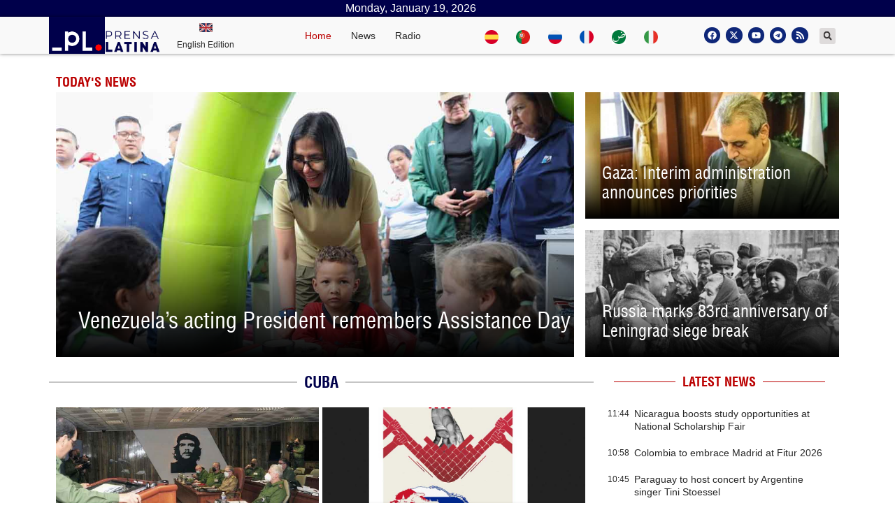

--- FILE ---
content_type: text/html; charset=UTF-8
request_url: https://www.plenglish.com/?o=rn&id=37938&SEO=chile-creates-marine-park-to-protect-the-southern-archipelago
body_size: 25568
content:
<!doctype html>
<html dir="ltr" lang="en-US" prefix="og: https://ogp.me/ns# fb: http://ogp.me/ns/fb#">
<head>
	<meta charset="UTF-8">
		<meta name="viewport" content="width=device-width, initial-scale=1">
	<link rel="profile" href="http://gmpg.org/xfn/11">
	
	<!-- Global site tag (gtag.js) - Google Analytics -->
	<script async src="https://www.googletagmanager.com/gtag/js?id=UA-68617633-2"></script>
	<script>
	window.dataLayer = window.dataLayer || [];
	function gtag(){dataLayer.push(arguments);}
	gtag('js', new Date());
	gtag('config', 'UA-68617633-2');
	</script>
	<!-- Global site tag (gtag.js) - Google Analytics -->
	<script async src="https://www.googletagmanager.com/gtag/js?id=G-KZ186WNX2N"></script>
	<script>
	window.dataLayer = window.dataLayer || [];
	function gtag(){dataLayer.push(arguments);}
	gtag('js', new Date());
	gtag('config', 'G-KZ186WNX2N');
	</script>
	<title>Prensa Latina - Latin American News Agency</title>

		<!-- All in One SEO 4.5.7.3 - aioseo.com -->
		<meta name="description" content="Latest news from Latin America and the world, we tell the truth minute by minute, from LAtin American news agency Correspondents -" />
		<meta name="robots" content="max-image-preview:large" />
		<link rel="canonical" href="https://www.plenglish.com/" />
		<meta name="generator" content="All in One SEO (AIOSEO) 4.5.7.3" />
		<meta property="og:locale" content="en_US" />
		<meta property="og:site_name" content="Prensa Latina - Latin American News Agency" />
		<meta property="og:type" content="website" />
		<meta property="og:title" content="Prensa Latina - Latin American News Agency" />
		<meta property="og:description" content="Latest news from Latin America and the world, we tell the truth minute by minute, from LAtin American news agency Correspondents -" />
		<meta property="og:url" content="https://www.plenglish.com/" />
		<meta property="og:image" content="https://www.plenglish.com/wp-content/uploads/2021/11/2._Identificador_Horizontal-1200x630-1.png" />
		<meta property="og:image:secure_url" content="https://www.plenglish.com/wp-content/uploads/2021/11/2._Identificador_Horizontal-1200x630-1.png" />
		<meta property="og:image:width" content="1200" />
		<meta property="og:image:height" content="628" />
		<meta name="twitter:card" content="summary_large_image" />
		<meta name="twitter:site" content="@NewsLatinPress" />
		<meta name="twitter:title" content="Prensa Latina - Latin American News Agency" />
		<meta name="twitter:description" content="Latest news from Latin America and the world, we tell the truth minute by minute, from LAtin American news agency Correspondents -" />
		<meta name="twitter:creator" content="@NewsLatinPress" />
		<meta name="twitter:image" content="https://www.plenglish.com/wp-content/uploads/2021/11/2._Identificador_Horizontal-1200x630-1.png" />
		<script type="application/ld+json" class="aioseo-schema">
			{"@context":"https:\/\/schema.org","@graph":[{"@type":"BreadcrumbList","@id":"https:\/\/www.plenglish.com\/#breadcrumblist","itemListElement":[{"@type":"ListItem","@id":"https:\/\/www.plenglish.com\/#listItem","position":1,"name":"Home"}]},{"@type":"Organization","@id":"https:\/\/www.plenglish.com\/#organization","name":"Prensa Latina","url":"https:\/\/www.plenglish.com\/","logo":{"@type":"ImageObject","url":"https:\/\/www.plenglish.com\/wp-content\/uploads\/2021\/10\/cropped-isotipo-oficial-Prensa-Latina.png","@id":"https:\/\/www.plenglish.com\/#organizationLogo","width":512,"height":512},"image":{"@id":"https:\/\/www.plenglish.com\/#organizationLogo"},"sameAs":["https:\/\/www.facebook.com\/PrensaLatinaEnglishNEWS","https:\/\/twitter.com\/NewsLatinPress"],"contactPoint":{"@type":"ContactPoint","telephone":"+5378383496","contactType":"Customer Support"}},{"@type":"WebPage","@id":"https:\/\/www.plenglish.com\/#webpage","url":"https:\/\/www.plenglish.com\/","name":"Prensa Latina - Latin American News Agency","description":"Latest news from Latin America and the world, we tell the truth minute by minute, from LAtin American news agency Correspondents -","inLanguage":"en-US","isPartOf":{"@id":"https:\/\/www.plenglish.com\/#website"},"breadcrumb":{"@id":"https:\/\/www.plenglish.com\/#breadcrumblist"},"image":{"@type":"ImageObject","url":"https:\/\/www.plenglish.com\/wp-content\/uploads\/2021\/11\/2._Identificador_Horizontal-1200x630-1.png","@id":"https:\/\/www.plenglish.com\/#mainImage","width":1200,"height":628,"caption":"Latin American News Agency Logo"},"primaryImageOfPage":{"@id":"https:\/\/www.plenglish.com\/#mainImage"},"datePublished":"2021-04-19T19:23:33-04:00","dateModified":"2023-01-26T10:25:54-05:00"},{"@type":"WebSite","@id":"https:\/\/www.plenglish.com\/#website","url":"https:\/\/www.plenglish.com\/","name":"Prensa Latina","description":"Latin American News Agency","inLanguage":"en-US","publisher":{"@id":"https:\/\/www.plenglish.com\/#organization"},"potentialAction":{"@type":"SearchAction","target":{"@type":"EntryPoint","urlTemplate":"https:\/\/www.plenglish.com\/?s={search_term_string}"},"query-input":"required name=search_term_string"}}]}
		</script>
		<!-- All in One SEO -->

			<script>
				var adminBaseUrl = "https:\/\/www.plenglish.com\/wp-admin\/";
				// If the iframe loaded a frontend page (not wp-admin), open it in the main window
				var keywordsAllowed = ["","elementor","microthemer","trp-edit-translation","brizy-edit-iframe","pagebuilder-edit-iframe","oxygen","dp_action=dfg_popup_fetch"];
				var keywordFound = false;
				try {
					if (window.parent.location.href.indexOf(adminBaseUrl) < 0 && window.parent.location.href !== window.location.href) {

						keywordsAllowed.forEach(function (keyword) {
							if (keyword && (window.location.href.indexOf(keyword) > -1 || window.parent.location.href.indexOf(keyword) > -1)) {
								keywordFound = true;
							}
						});
						// Redirect if it is an url
						if (!keywordFound && window.location.href.indexOf('http') > -1) {
							window.parent.location.href = window.location.href;
						}
					}
				} finally {

				}
			</script>
			<link rel="alternate" type="application/rss+xml" title="Prensa Latina &raquo; Feed" href="https://www.plenglish.com/feed/" />
<link rel="alternate" type="application/rss+xml" title="Prensa Latina &raquo; Comments Feed" href="https://www.plenglish.com/comments/feed/" />
<link rel="alternate" title="oEmbed (JSON)" type="application/json+oembed" href="https://www.plenglish.com/wp-json/oembed/1.0/embed?url=https%3A%2F%2Fwww.plenglish.com%2F" />
<link rel="alternate" title="oEmbed (XML)" type="text/xml+oembed" href="https://www.plenglish.com/wp-json/oembed/1.0/embed?url=https%3A%2F%2Fwww.plenglish.com%2F&#038;format=xml" />
<style id='wp-img-auto-sizes-contain-inline-css'>
img:is([sizes=auto i],[sizes^="auto," i]){contain-intrinsic-size:3000px 1500px}
/*# sourceURL=wp-img-auto-sizes-contain-inline-css */
</style>
<style id='wp-emoji-styles-inline-css'>

	img.wp-smiley, img.emoji {
		display: inline !important;
		border: none !important;
		box-shadow: none !important;
		height: 1em !important;
		width: 1em !important;
		margin: 0 0.07em !important;
		vertical-align: -0.1em !important;
		background: none !important;
		padding: 0 !important;
	}
/*# sourceURL=wp-emoji-styles-inline-css */
</style>
<style id='classic-theme-styles-inline-css'>
/*! This file is auto-generated */
.wp-block-button__link{color:#fff;background-color:#32373c;border-radius:9999px;box-shadow:none;text-decoration:none;padding:calc(.667em + 2px) calc(1.333em + 2px);font-size:1.125em}.wp-block-file__button{background:#32373c;color:#fff;text-decoration:none}
/*# sourceURL=/wp-includes/css/classic-themes.min.css */
</style>
<link rel='stylesheet' id='bootstrap-css' href='https://www.plenglish.com/wp-content/plugins/pl-widget2/public/css/bootstrap.min.css?ver=4.5.2' media='all' />
<link rel='stylesheet' id='slide-portada-css' href='https://www.plenglish.com/wp-content/plugins/pl-widget2/public/css/slide-portada.css?ver=0.1.2' media='all' />
<link rel='stylesheet' id='newscard3grid-css' href='https://www.plenglish.com/wp-content/plugins/pl-widget2/public/css/newscard3grid.css?ver=0.1.2' media='all' />
<link rel='stylesheet' id='feature4news-css' href='https://www.plenglish.com/wp-content/plugins/pl-widget2/public/css/feature4news.css?ver=0.1.2' media='all' />
<link rel='stylesheet' id='1onlynews-css' href='https://www.plenglish.com/wp-content/plugins/pl-widget2/public/css/1onlynews.css?ver=0.1.2' media='all' />
<link rel='stylesheet' id='opinioncardsnews-css' href='https://www.plenglish.com/wp-content/plugins/pl-widget2/public/css/opinioncardsnews.css?ver=0.1.2' media='all' />
<link rel='stylesheet' id='boxsimplenews-css' href='https://www.plenglish.com/wp-content/plugins/pl-widget2/public/css/boxsimplenews.css?ver=0.1.2' media='all' />
<link rel='stylesheet' id='boxsimpletittle-css' href='https://www.plenglish.com/wp-content/plugins/pl-widget2/public/css/boxsimpletittle.css?ver=0.1.2' media='all' />
<link rel='stylesheet' id='2news-css' href='https://www.plenglish.com/wp-content/plugins/pl-widget2/public/css/1onlynews.css?ver=0.1.2' media='all' />
<link rel='stylesheet' id='2subnews-css' href='https://www.plenglish.com/wp-content/plugins/pl-widget2/public/css/boxsimplenews.css?ver=0.1.2' media='all' />
<link rel='stylesheet' id='2subtitles-css' href='https://www.plenglish.com/wp-content/plugins/pl-widget2/public/css/boxsimpletittle.css?ver=0.1.2' media='all' />
<link rel='stylesheet' id='3_principales-css' href='https://www.plenglish.com/wp-content/plugins/pl-widget2/public/css/3-principales.css?ver=0.1.2' media='all' />
<link rel='stylesheet' id='1_principal-css' href='https://www.plenglish.com/wp-content/plugins/pl-widget2/public/css/1-principal.css?ver=0.1.2' media='all' />
<link rel='stylesheet' id='1_notadestacada-css' href='https://www.plenglish.com/wp-content/plugins/pl-widget2/public/css/1-notadestacada.css?ver=0.1.2' media='all' />
<link rel='stylesheet' id='pltv-css' href='https://www.plenglish.com/wp-content/plugins/pl-widget2/public/css/pltv.css?ver=0.1.2' media='all' />
<link rel='stylesheet' id='newscard4-css' href='https://www.plenglish.com/wp-content/plugins/pl-widget2/public/css/newscard4.css?ver=0.1.2' media='all' />
<link rel='stylesheet' id='newscard2-css' href='https://www.plenglish.com/wp-content/plugins/pl-widget2/public/css/newscard4.css?ver=0.1.2' media='all' />
<link rel='stylesheet' id='3tvrel-css' href='https://www.plenglish.com/wp-content/plugins/pl-widget2/public/css/3tvrel.css?ver=0.1.2' media='all' />
<link rel='stylesheet' id='4Ads-css' href='https://www.plenglish.com/wp-content/plugins/pl-widget2/public/css/4Ads.css?ver=0.1.2' media='all' />
<link rel='stylesheet' id='cobertura-css' href='https://www.plenglish.com/wp-content/plugins/pl-widget2/public/css/cobertura.css?ver=0.1.2' media='all' />
<link rel='stylesheet' id='urgente-css' href='https://www.plenglish.com/wp-content/plugins/pl-widget2/public/css/breakingnews.css?ver=0.1.2' media='all' />
<link rel='stylesheet' id='styles-css' href='https://www.plenglish.com/wp-content/plugins/pl-widget2/public/css/styles.css?ver=0.1.2' media='all' />
<link rel='stylesheet' id='hello-elementor-css' href='https://www.plenglish.com/wp-content/themes/hello-elementor/style.min.css?ver=2.8.1' media='all' />
<link rel='stylesheet' id='hello-elementor-theme-style-css' href='https://www.plenglish.com/wp-content/themes/hello-elementor/theme.min.css?ver=2.8.1' media='all' />
<link rel='stylesheet' id='elementor-frontend-css' href='https://www.plenglish.com/wp-content/plugins/elementor/assets/css/frontend-lite.min.css?ver=3.22.3' media='all' />
<link rel='stylesheet' id='elementor-post-5-css' href='https://www.plenglish.com/wp-content/uploads/elementor/css/post-5.css?ver=1720619840' media='all' />
<link rel='stylesheet' id='swiper-css' href='https://www.plenglish.com/wp-content/plugins/elementor/assets/lib/swiper/v8/css/swiper.min.css?ver=8.4.5' media='all' />
<link rel='stylesheet' id='elementor-pro-css' href='https://www.plenglish.com/wp-content/plugins/elementor-pro/assets/css/frontend-lite.min.css?ver=3.22.1' media='all' />
<link rel='stylesheet' id='elementor-global-css' href='https://www.plenglish.com/wp-content/uploads/elementor/css/global.css?ver=1720619841' media='all' />
<link rel='stylesheet' id='elementor-post-38652-css' href='https://www.plenglish.com/wp-content/uploads/elementor/css/post-38652.css?ver=1720619841' media='all' />
<link rel='stylesheet' id='elementor-post-38532-css' href='https://www.plenglish.com/wp-content/uploads/elementor/css/post-38532.css?ver=1720619842' media='all' />
<link rel='stylesheet' id='elementor-post-36241-css' href='https://www.plenglish.com/wp-content/uploads/elementor/css/post-36241.css?ver=1720619842' media='all' />
<link rel='stylesheet' id='elementor-post-35117-css' href='https://www.plenglish.com/wp-content/uploads/elementor/css/post-35117.css?ver=1720619842' media='all' />
<link rel='stylesheet' id='hello-elementor-child-style-css' href='https://www.plenglish.com/wp-content/themes/hello-theme-child-master/style.css?ver=1.0.0' media='all' />
<link rel='stylesheet' id='ecs-styles-css' href='https://www.plenglish.com/wp-content/plugins/ele-custom-skin/assets/css/ecs-style.css?ver=3.1.9' media='all' />
<link rel='stylesheet' id='elementor-post-35060-css' href='https://www.plenglish.com/wp-content/uploads/elementor/css/post-35060.css?ver=1629041236' media='all' />
<link rel='stylesheet' id='elementor-post-35062-css' href='https://www.plenglish.com/wp-content/uploads/elementor/css/post-35062.css?ver=1629041236' media='all' />
<link rel='stylesheet' id='elementor-post-35068-css' href='https://www.plenglish.com/wp-content/uploads/elementor/css/post-35068.css?ver=1629041239' media='all' />
<link rel='stylesheet' id='elementor-post-35074-css' href='https://www.plenglish.com/wp-content/uploads/elementor/css/post-35074.css?ver=1629041241' media='all' />
<link rel='stylesheet' id='elementor-post-35077-css' href='https://www.plenglish.com/wp-content/uploads/elementor/css/post-35077.css?ver=1674819166' media='all' />
<link rel='stylesheet' id='elementor-post-35095-css' href='https://www.plenglish.com/wp-content/uploads/elementor/css/post-35095.css?ver=1631882108' media='all' />
<link rel='stylesheet' id='elementor-post-35105-css' href='https://www.plenglish.com/wp-content/uploads/elementor/css/post-35105.css?ver=1629041243' media='all' />
<link rel='stylesheet' id='elementor-post-35115-css' href='https://www.plenglish.com/wp-content/uploads/elementor/css/post-35115.css?ver=1690844144' media='all' />
<link rel='stylesheet' id='elementor-post-38519-css' href='https://www.plenglish.com/wp-content/uploads/elementor/css/post-38519.css?ver=1639592923' media='all' />
<link rel='stylesheet' id='elementor-post-38527-css' href='https://www.plenglish.com/wp-content/uploads/elementor/css/post-38527.css?ver=1619319325' media='all' />
<link rel='stylesheet' id='elementor-post-38537-css' href='https://www.plenglish.com/wp-content/uploads/elementor/css/post-38537.css?ver=1632001378' media='all' />
<link rel='stylesheet' id='elementor-post-38538-css' href='https://www.plenglish.com/wp-content/uploads/elementor/css/post-38538.css?ver=1634750515' media='all' />
<link rel='stylesheet' id='elementor-post-38539-css' href='https://www.plenglish.com/wp-content/uploads/elementor/css/post-38539.css?ver=1636107249' media='all' />
<link rel='stylesheet' id='elementor-post-38540-css' href='https://www.plenglish.com/wp-content/uploads/elementor/css/post-38540.css?ver=1636107453' media='all' />
<link rel='stylesheet' id='elementor-post-38543-css' href='https://www.plenglish.com/wp-content/uploads/elementor/css/post-38543.css?ver=1621723473' media='all' />
<link rel='stylesheet' id='elementor-post-38549-css' href='https://www.plenglish.com/wp-content/uploads/elementor/css/post-38549.css?ver=1621993738' media='all' />
<link rel='stylesheet' id='elementor-post-38550-css' href='https://www.plenglish.com/wp-content/uploads/elementor/css/post-38550.css?ver=1621995518' media='all' />
<link rel='stylesheet' id='elementor-post-38553-css' href='https://www.plenglish.com/wp-content/uploads/elementor/css/post-38553.css?ver=1622218563' media='all' />
<link rel='stylesheet' id='elementor-post-38554-css' href='https://www.plenglish.com/wp-content/uploads/elementor/css/post-38554.css?ver=1635371344' media='all' />
<link rel='stylesheet' id='elementor-post-38561-css' href='https://www.plenglish.com/wp-content/uploads/elementor/css/post-38561.css?ver=1622400426' media='all' />
<link rel='stylesheet' id='elementor-post-38567-css' href='https://www.plenglish.com/wp-content/uploads/elementor/css/post-38567.css?ver=1622648502' media='all' />
<link rel='stylesheet' id='elementor-post-38568-css' href='https://www.plenglish.com/wp-content/uploads/elementor/css/post-38568.css?ver=1632079842' media='all' />
<link rel='stylesheet' id='elementor-post-38569-css' href='https://www.plenglish.com/wp-content/uploads/elementor/css/post-38569.css?ver=1622650838' media='all' />
<link rel='stylesheet' id='elementor-post-38572-css' href='https://www.plenglish.com/wp-content/uploads/elementor/css/post-38572.css?ver=1622725349' media='all' />
<link rel='stylesheet' id='elementor-post-38573-css' href='https://www.plenglish.com/wp-content/uploads/elementor/css/post-38573.css?ver=1622797368' media='all' />
<link rel='stylesheet' id='elementor-post-38574-css' href='https://www.plenglish.com/wp-content/uploads/elementor/css/post-38574.css?ver=1623185484' media='all' />
<link rel='stylesheet' id='elementor-post-38576-css' href='https://www.plenglish.com/wp-content/uploads/elementor/css/post-38576.css?ver=1623233365' media='all' />
<link rel='stylesheet' id='elementor-post-38577-css' href='https://www.plenglish.com/wp-content/uploads/elementor/css/post-38577.css?ver=1623312238' media='all' />
<link rel='stylesheet' id='elementor-post-38580-css' href='https://www.plenglish.com/wp-content/uploads/elementor/css/post-38580.css?ver=1623398879' media='all' />
<link rel='stylesheet' id='elementor-post-38582-css' href='https://www.plenglish.com/wp-content/uploads/elementor/css/post-38582.css?ver=1623498720' media='all' />
<link rel='stylesheet' id='elementor-post-38583-css' href='https://www.plenglish.com/wp-content/uploads/elementor/css/post-38583.css?ver=1623669014' media='all' />
<link rel='stylesheet' id='elementor-post-38586-css' href='https://www.plenglish.com/wp-content/uploads/elementor/css/post-38586.css?ver=1623877585' media='all' />
<link rel='stylesheet' id='elementor-post-38588-css' href='https://www.plenglish.com/wp-content/uploads/elementor/css/post-38588.css?ver=1623923259' media='all' />
<link rel='stylesheet' id='elementor-post-38590-css' href='https://www.plenglish.com/wp-content/uploads/elementor/css/post-38590.css?ver=1690844195' media='all' />
<link rel='stylesheet' id='elementor-post-74256-css' href='https://www.plenglish.com/wp-content/uploads/elementor/css/post-74256.css?ver=1631366672' media='all' />
<link rel='stylesheet' id='elementor-post-129631-css' href='https://www.plenglish.com/wp-content/uploads/elementor/css/post-129631.css?ver=1671787970' media='all' />
<link rel='stylesheet' id='elementor-post-129735-css' href='https://www.plenglish.com/wp-content/uploads/elementor/css/post-129735.css?ver=1671797591' media='all' />
<link rel='stylesheet' id='elementor-post-129762-css' href='https://www.plenglish.com/wp-content/uploads/elementor/css/post-129762.css?ver=1687948408' media='all' />
<link rel='stylesheet' id='elementor-post-133138-css' href='https://www.plenglish.com/wp-content/uploads/elementor/css/post-133138.css?ver=1636107417' media='all' />
<link rel='stylesheet' id='elementor-post-133143-css' href='https://www.plenglish.com/wp-content/uploads/elementor/css/post-133143.css?ver=1636107766' media='all' />
<link rel='stylesheet' id='elementor-post-133798-css' href='https://www.plenglish.com/wp-content/uploads/elementor/css/post-133798.css?ver=1650716392' media='all' />
<script src="https://www.plenglish.com/wp-includes/js/jquery/jquery.min.js?ver=3.7.1" id="jquery-core-js"></script>
<script src="https://www.plenglish.com/wp-includes/js/jquery/jquery-migrate.min.js?ver=3.4.1" id="jquery-migrate-js"></script>
<script src="https://www.plenglish.com/wp-content/plugins/pl-widget2/public/js/jquery.min.js?ver=3.5.1" id="custom_jquery-js"></script>
<script id="ecs_ajax_load-js-extra">
var ecs_ajax_params = {"ajaxurl":"https://www.plenglish.com/wp-admin/admin-ajax.php","posts":"{\"error\":\"\",\"m\":\"\",\"p\":\"38652\",\"post_parent\":\"\",\"subpost\":\"\",\"subpost_id\":\"\",\"attachment\":\"\",\"attachment_id\":0,\"name\":\"\",\"pagename\":\"\",\"page_id\":\"38652\",\"second\":\"\",\"minute\":\"\",\"hour\":\"\",\"day\":0,\"monthnum\":0,\"year\":0,\"w\":0,\"category_name\":\"\",\"tag\":\"\",\"cat\":\"\",\"tag_id\":\"\",\"author\":\"\",\"author_name\":\"\",\"feed\":\"\",\"tb\":\"\",\"paged\":0,\"meta_key\":\"\",\"meta_value\":\"\",\"preview\":\"\",\"s\":\"\",\"sentence\":\"\",\"title\":\"\",\"fields\":\"all\",\"menu_order\":\"\",\"embed\":\"\",\"category__in\":[],\"category__not_in\":[],\"category__and\":[],\"post__in\":[],\"post__not_in\":[],\"post_name__in\":[],\"tag__in\":[],\"tag__not_in\":[],\"tag__and\":[],\"tag_slug__in\":[],\"tag_slug__and\":[],\"post_parent__in\":[],\"post_parent__not_in\":[],\"author__in\":[],\"author__not_in\":[],\"search_columns\":[],\"ignore_sticky_posts\":false,\"suppress_filters\":false,\"cache_results\":true,\"update_post_term_cache\":true,\"update_menu_item_cache\":false,\"lazy_load_term_meta\":true,\"update_post_meta_cache\":true,\"post_type\":\"\",\"posts_per_page\":10,\"nopaging\":false,\"comments_per_page\":\"50\",\"no_found_rows\":false,\"order\":\"DESC\"}"};
//# sourceURL=ecs_ajax_load-js-extra
</script>
<script src="https://www.plenglish.com/wp-content/plugins/ele-custom-skin/assets/js/ecs_ajax_pagination.js?ver=3.1.9" id="ecs_ajax_load-js"></script>
<script src="https://www.plenglish.com/wp-content/plugins/ele-custom-skin/assets/js/ecs.js?ver=3.1.9" id="ecs-script-js"></script>
<link rel="https://api.w.org/" href="https://www.plenglish.com/wp-json/" /><link rel="alternate" title="JSON" type="application/json" href="https://www.plenglish.com/wp-json/wp/v2/pages/38652" /><link rel="EditURI" type="application/rsd+xml" title="RSD" href="https://www.plenglish.com/xmlrpc.php?rsd" />
<meta name="generator" content="WordPress 6.9" />
<link rel='shortlink' href='https://www.plenglish.com/' />
<meta name="generator" content="Elementor 3.22.3; features: e_optimized_assets_loading, e_optimized_css_loading, e_font_icon_svg, additional_custom_breakpoints, e_lazyload; settings: css_print_method-external, google_font-enabled, font_display-auto">
<script type="text/javascript" src="https://ads.vidoomy.com/prensalatinacu_22015.js" async></script>
			<style>
				.e-con.e-parent:nth-of-type(n+4):not(.e-lazyloaded):not(.e-no-lazyload),
				.e-con.e-parent:nth-of-type(n+4):not(.e-lazyloaded):not(.e-no-lazyload) * {
					background-image: none !important;
				}
				@media screen and (max-height: 1024px) {
					.e-con.e-parent:nth-of-type(n+3):not(.e-lazyloaded):not(.e-no-lazyload),
					.e-con.e-parent:nth-of-type(n+3):not(.e-lazyloaded):not(.e-no-lazyload) * {
						background-image: none !important;
					}
				}
				@media screen and (max-height: 640px) {
					.e-con.e-parent:nth-of-type(n+2):not(.e-lazyloaded):not(.e-no-lazyload),
					.e-con.e-parent:nth-of-type(n+2):not(.e-lazyloaded):not(.e-no-lazyload) * {
						background-image: none !important;
					}
				}
			</style>
			<link rel="icon" href="https://www.plenglish.com/wp-content/uploads/2021/10/cropped-isotipo-oficial-Prensa-Latina-32x32.png" sizes="32x32" />
<link rel="icon" href="https://www.plenglish.com/wp-content/uploads/2021/10/cropped-isotipo-oficial-Prensa-Latina-192x192.png" sizes="192x192" />
<link rel="apple-touch-icon" href="https://www.plenglish.com/wp-content/uploads/2021/10/cropped-isotipo-oficial-Prensa-Latina-180x180.png" />
<meta name="msapplication-TileImage" content="https://www.plenglish.com/wp-content/uploads/2021/10/cropped-isotipo-oficial-Prensa-Latina-270x270.png" />

<!-- START - Open Graph and Twitter Card Tags 3.3.2 -->
 <!-- Facebook Open Graph -->
  <meta property="og:locale" content="en_US"/>
  <meta property="og:site_name" content="Prensa Latina"/>
  <meta property="og:title" content="NEWS"/>
  <meta property="og:url" content="https://www.plenglish.com/"/>
  <meta property="og:type" content="website"/>
  <meta property="og:image" content="https://www.plenglish.com/wp-content/uploads/2021/11/2._Identificador_Horizontal-1200x630-1.png"/>
  <meta property="og:image:url" content="https://www.plenglish.com/wp-content/uploads/2021/11/2._Identificador_Horizontal-1200x630-1.png"/>
  <meta property="og:image:secure_url" content="https://www.plenglish.com/wp-content/uploads/2021/11/2._Identificador_Horizontal-1200x630-1.png"/>
  <meta property="article:publisher" content="https://www.facebook.com/PrensaLatinaEnglishNEWS"/>
  <meta property="fb:app_id" content="4102395786471469"/>
 <!-- Google+ / Schema.org -->
 <!-- Twitter Cards -->
  <meta name="twitter:title" content="NEWS"/>
  <meta name="twitter:url" content="https://www.plenglish.com/"/>
  <meta name="twitter:description" content="Latest news from Latin America and the world, we tell the truth minute by minute, from LAtin American news agency Correspondents"/>
  <meta name="twitter:image" content="https://www.plenglish.com/wp-content/uploads/2021/11/2._Identificador_Horizontal-1200x630-1.png"/>
  <meta name="twitter:card" content="summary_large_image"/>
  <meta name="twitter:site" content="@NewsLatinPress"/>
 <!-- SEO -->
  <link rel="canonical" href="https://www.plenglish.com/"/>
  <meta name="publisher" content="Prensa Latina"/>
 <!-- Misc. tags -->
 <!-- is_singular -->
<!-- END - Open Graph and Twitter Card Tags 3.3.2 -->
	
<style id='global-styles-inline-css'>
:root{--wp--preset--aspect-ratio--square: 1;--wp--preset--aspect-ratio--4-3: 4/3;--wp--preset--aspect-ratio--3-4: 3/4;--wp--preset--aspect-ratio--3-2: 3/2;--wp--preset--aspect-ratio--2-3: 2/3;--wp--preset--aspect-ratio--16-9: 16/9;--wp--preset--aspect-ratio--9-16: 9/16;--wp--preset--color--black: #000000;--wp--preset--color--cyan-bluish-gray: #abb8c3;--wp--preset--color--white: #ffffff;--wp--preset--color--pale-pink: #f78da7;--wp--preset--color--vivid-red: #cf2e2e;--wp--preset--color--luminous-vivid-orange: #ff6900;--wp--preset--color--luminous-vivid-amber: #fcb900;--wp--preset--color--light-green-cyan: #7bdcb5;--wp--preset--color--vivid-green-cyan: #00d084;--wp--preset--color--pale-cyan-blue: #8ed1fc;--wp--preset--color--vivid-cyan-blue: #0693e3;--wp--preset--color--vivid-purple: #9b51e0;--wp--preset--gradient--vivid-cyan-blue-to-vivid-purple: linear-gradient(135deg,rgb(6,147,227) 0%,rgb(155,81,224) 100%);--wp--preset--gradient--light-green-cyan-to-vivid-green-cyan: linear-gradient(135deg,rgb(122,220,180) 0%,rgb(0,208,130) 100%);--wp--preset--gradient--luminous-vivid-amber-to-luminous-vivid-orange: linear-gradient(135deg,rgb(252,185,0) 0%,rgb(255,105,0) 100%);--wp--preset--gradient--luminous-vivid-orange-to-vivid-red: linear-gradient(135deg,rgb(255,105,0) 0%,rgb(207,46,46) 100%);--wp--preset--gradient--very-light-gray-to-cyan-bluish-gray: linear-gradient(135deg,rgb(238,238,238) 0%,rgb(169,184,195) 100%);--wp--preset--gradient--cool-to-warm-spectrum: linear-gradient(135deg,rgb(74,234,220) 0%,rgb(151,120,209) 20%,rgb(207,42,186) 40%,rgb(238,44,130) 60%,rgb(251,105,98) 80%,rgb(254,248,76) 100%);--wp--preset--gradient--blush-light-purple: linear-gradient(135deg,rgb(255,206,236) 0%,rgb(152,150,240) 100%);--wp--preset--gradient--blush-bordeaux: linear-gradient(135deg,rgb(254,205,165) 0%,rgb(254,45,45) 50%,rgb(107,0,62) 100%);--wp--preset--gradient--luminous-dusk: linear-gradient(135deg,rgb(255,203,112) 0%,rgb(199,81,192) 50%,rgb(65,88,208) 100%);--wp--preset--gradient--pale-ocean: linear-gradient(135deg,rgb(255,245,203) 0%,rgb(182,227,212) 50%,rgb(51,167,181) 100%);--wp--preset--gradient--electric-grass: linear-gradient(135deg,rgb(202,248,128) 0%,rgb(113,206,126) 100%);--wp--preset--gradient--midnight: linear-gradient(135deg,rgb(2,3,129) 0%,rgb(40,116,252) 100%);--wp--preset--font-size--small: 13px;--wp--preset--font-size--medium: 20px;--wp--preset--font-size--large: 36px;--wp--preset--font-size--x-large: 42px;--wp--preset--spacing--20: 0.44rem;--wp--preset--spacing--30: 0.67rem;--wp--preset--spacing--40: 1rem;--wp--preset--spacing--50: 1.5rem;--wp--preset--spacing--60: 2.25rem;--wp--preset--spacing--70: 3.38rem;--wp--preset--spacing--80: 5.06rem;--wp--preset--shadow--natural: 6px 6px 9px rgba(0, 0, 0, 0.2);--wp--preset--shadow--deep: 12px 12px 50px rgba(0, 0, 0, 0.4);--wp--preset--shadow--sharp: 6px 6px 0px rgba(0, 0, 0, 0.2);--wp--preset--shadow--outlined: 6px 6px 0px -3px rgb(255, 255, 255), 6px 6px rgb(0, 0, 0);--wp--preset--shadow--crisp: 6px 6px 0px rgb(0, 0, 0);}:where(.is-layout-flex){gap: 0.5em;}:where(.is-layout-grid){gap: 0.5em;}body .is-layout-flex{display: flex;}.is-layout-flex{flex-wrap: wrap;align-items: center;}.is-layout-flex > :is(*, div){margin: 0;}body .is-layout-grid{display: grid;}.is-layout-grid > :is(*, div){margin: 0;}:where(.wp-block-columns.is-layout-flex){gap: 2em;}:where(.wp-block-columns.is-layout-grid){gap: 2em;}:where(.wp-block-post-template.is-layout-flex){gap: 1.25em;}:where(.wp-block-post-template.is-layout-grid){gap: 1.25em;}.has-black-color{color: var(--wp--preset--color--black) !important;}.has-cyan-bluish-gray-color{color: var(--wp--preset--color--cyan-bluish-gray) !important;}.has-white-color{color: var(--wp--preset--color--white) !important;}.has-pale-pink-color{color: var(--wp--preset--color--pale-pink) !important;}.has-vivid-red-color{color: var(--wp--preset--color--vivid-red) !important;}.has-luminous-vivid-orange-color{color: var(--wp--preset--color--luminous-vivid-orange) !important;}.has-luminous-vivid-amber-color{color: var(--wp--preset--color--luminous-vivid-amber) !important;}.has-light-green-cyan-color{color: var(--wp--preset--color--light-green-cyan) !important;}.has-vivid-green-cyan-color{color: var(--wp--preset--color--vivid-green-cyan) !important;}.has-pale-cyan-blue-color{color: var(--wp--preset--color--pale-cyan-blue) !important;}.has-vivid-cyan-blue-color{color: var(--wp--preset--color--vivid-cyan-blue) !important;}.has-vivid-purple-color{color: var(--wp--preset--color--vivid-purple) !important;}.has-black-background-color{background-color: var(--wp--preset--color--black) !important;}.has-cyan-bluish-gray-background-color{background-color: var(--wp--preset--color--cyan-bluish-gray) !important;}.has-white-background-color{background-color: var(--wp--preset--color--white) !important;}.has-pale-pink-background-color{background-color: var(--wp--preset--color--pale-pink) !important;}.has-vivid-red-background-color{background-color: var(--wp--preset--color--vivid-red) !important;}.has-luminous-vivid-orange-background-color{background-color: var(--wp--preset--color--luminous-vivid-orange) !important;}.has-luminous-vivid-amber-background-color{background-color: var(--wp--preset--color--luminous-vivid-amber) !important;}.has-light-green-cyan-background-color{background-color: var(--wp--preset--color--light-green-cyan) !important;}.has-vivid-green-cyan-background-color{background-color: var(--wp--preset--color--vivid-green-cyan) !important;}.has-pale-cyan-blue-background-color{background-color: var(--wp--preset--color--pale-cyan-blue) !important;}.has-vivid-cyan-blue-background-color{background-color: var(--wp--preset--color--vivid-cyan-blue) !important;}.has-vivid-purple-background-color{background-color: var(--wp--preset--color--vivid-purple) !important;}.has-black-border-color{border-color: var(--wp--preset--color--black) !important;}.has-cyan-bluish-gray-border-color{border-color: var(--wp--preset--color--cyan-bluish-gray) !important;}.has-white-border-color{border-color: var(--wp--preset--color--white) !important;}.has-pale-pink-border-color{border-color: var(--wp--preset--color--pale-pink) !important;}.has-vivid-red-border-color{border-color: var(--wp--preset--color--vivid-red) !important;}.has-luminous-vivid-orange-border-color{border-color: var(--wp--preset--color--luminous-vivid-orange) !important;}.has-luminous-vivid-amber-border-color{border-color: var(--wp--preset--color--luminous-vivid-amber) !important;}.has-light-green-cyan-border-color{border-color: var(--wp--preset--color--light-green-cyan) !important;}.has-vivid-green-cyan-border-color{border-color: var(--wp--preset--color--vivid-green-cyan) !important;}.has-pale-cyan-blue-border-color{border-color: var(--wp--preset--color--pale-cyan-blue) !important;}.has-vivid-cyan-blue-border-color{border-color: var(--wp--preset--color--vivid-cyan-blue) !important;}.has-vivid-purple-border-color{border-color: var(--wp--preset--color--vivid-purple) !important;}.has-vivid-cyan-blue-to-vivid-purple-gradient-background{background: var(--wp--preset--gradient--vivid-cyan-blue-to-vivid-purple) !important;}.has-light-green-cyan-to-vivid-green-cyan-gradient-background{background: var(--wp--preset--gradient--light-green-cyan-to-vivid-green-cyan) !important;}.has-luminous-vivid-amber-to-luminous-vivid-orange-gradient-background{background: var(--wp--preset--gradient--luminous-vivid-amber-to-luminous-vivid-orange) !important;}.has-luminous-vivid-orange-to-vivid-red-gradient-background{background: var(--wp--preset--gradient--luminous-vivid-orange-to-vivid-red) !important;}.has-very-light-gray-to-cyan-bluish-gray-gradient-background{background: var(--wp--preset--gradient--very-light-gray-to-cyan-bluish-gray) !important;}.has-cool-to-warm-spectrum-gradient-background{background: var(--wp--preset--gradient--cool-to-warm-spectrum) !important;}.has-blush-light-purple-gradient-background{background: var(--wp--preset--gradient--blush-light-purple) !important;}.has-blush-bordeaux-gradient-background{background: var(--wp--preset--gradient--blush-bordeaux) !important;}.has-luminous-dusk-gradient-background{background: var(--wp--preset--gradient--luminous-dusk) !important;}.has-pale-ocean-gradient-background{background: var(--wp--preset--gradient--pale-ocean) !important;}.has-electric-grass-gradient-background{background: var(--wp--preset--gradient--electric-grass) !important;}.has-midnight-gradient-background{background: var(--wp--preset--gradient--midnight) !important;}.has-small-font-size{font-size: var(--wp--preset--font-size--small) !important;}.has-medium-font-size{font-size: var(--wp--preset--font-size--medium) !important;}.has-large-font-size{font-size: var(--wp--preset--font-size--large) !important;}.has-x-large-font-size{font-size: var(--wp--preset--font-size--x-large) !important;}
/*# sourceURL=global-styles-inline-css */
</style>
<link rel='stylesheet' id='e-animations-css' href='https://www.plenglish.com/wp-content/plugins/elementor/assets/lib/animations/animations.min.css?ver=3.22.3' media='all' />
<link rel='stylesheet' id='elementor-post-35123-css' href='https://www.plenglish.com/wp-content/uploads/elementor/css/post-35123.css?ver=1720619846' media='all' />
<link rel='stylesheet' id='acff-modal-css' href='https://www.plenglish.com/wp-content/plugins/acf-frontend-form-element-pro/assets/css/modal-min.css?ver=7.2.65' media='all' />
<link rel='stylesheet' id='dashicons-css' href='https://www.plenglish.com/wp-includes/css/dashicons.min.css?ver=6.9' media='all' />
<link rel='stylesheet' id='acf-global-css' href='https://www.plenglish.com/wp-content/plugins/advanced-custom-fields-pro/assets/build/css/acf-global.css?ver=6.3.3' media='all' />
</head>
<body class="home wp-singular page-template-default page page-id-38652 wp-custom-logo wp-theme-hello-elementor wp-child-theme-hello-theme-child-master elementor-default elementor-kit-5 elementor-page elementor-page-38652">

		<header data-elementor-type="header" data-elementor-id="38532" class="elementor elementor-38532 elementor-location-header" data-elementor-post-type="elementor_library">
					<section class="elementor-section elementor-top-section elementor-element elementor-element-de9f4b7 elementor-section-boxed elementor-section-height-default elementor-section-height-default" data-id="de9f4b7" data-element_type="section" data-settings="{&quot;background_background&quot;:&quot;classic&quot;}">
						<div class="elementor-container elementor-column-gap-no">
					<div class="elementor-column elementor-col-50 elementor-top-column elementor-element elementor-element-80ef00d" data-id="80ef00d" data-element_type="column">
			<div class="elementor-widget-wrap">
							</div>
		</div>
				<div class="elementor-column elementor-col-50 elementor-top-column elementor-element elementor-element-0e0d519" data-id="0e0d519" data-element_type="column">
			<div class="elementor-widget-wrap elementor-element-populated">
						<div class="elementor-element elementor-element-af1daa9 elementor-widget elementor-widget-shortcode" data-id="af1daa9" data-element_type="widget" data-widget_type="shortcode.default">
				<div class="elementor-widget-container">
					<div class="elementor-shortcode">Monday, January 19, 2026</div>
				</div>
				</div>
					</div>
		</div>
					</div>
		</section>
				<section class="elementor-section elementor-top-section elementor-element elementor-element-54c27114 elementor-hidden-phone elementor-section-content-middle elementor-section-stretched elementor-section-boxed elementor-section-height-default elementor-section-height-default" data-id="54c27114" data-element_type="section" data-settings="{&quot;background_background&quot;:&quot;classic&quot;,&quot;sticky&quot;:&quot;top&quot;,&quot;stretch_section&quot;:&quot;section-stretched&quot;,&quot;sticky_on&quot;:[&quot;desktop&quot;,&quot;tablet&quot;,&quot;mobile&quot;],&quot;sticky_offset&quot;:0,&quot;sticky_effects_offset&quot;:0}">
						<div class="elementor-container elementor-column-gap-no">
					<div class="elementor-column elementor-col-14 elementor-top-column elementor-element elementor-element-639b83a2" data-id="639b83a2" data-element_type="column" data-settings="{&quot;background_background&quot;:&quot;classic&quot;}">
			<div class="elementor-widget-wrap elementor-element-populated">
						<div class="elementor-element elementor-element-1aad88bc elementor-widget elementor-widget-theme-site-logo elementor-widget-image" data-id="1aad88bc" data-element_type="widget" data-widget_type="theme-site-logo.default">
				<div class="elementor-widget-container">
			<style>/*! elementor - v3.22.0 - 26-06-2024 */
.elementor-widget-image{text-align:center}.elementor-widget-image a{display:inline-block}.elementor-widget-image a img[src$=".svg"]{width:48px}.elementor-widget-image img{vertical-align:middle;display:inline-block}</style>						<a href="https://www.plenglish.com">
			<img fetchpriority="high" width="600" height="399" src="https://www.plenglish.com/wp-content/uploads/2021/10/isotipo-oficial-Prensa-Latina.png" class="attachment-full size-full wp-image-131327" alt="oficial logo of News Agency Prensa Latina" srcset="https://www.plenglish.com/wp-content/uploads/2021/10/isotipo-oficial-Prensa-Latina.png 600w, https://www.plenglish.com/wp-content/uploads/2021/10/isotipo-oficial-Prensa-Latina-300x200.png 300w" sizes="(max-width: 600px) 100vw, 600px" />				</a>
									</div>
				</div>
					</div>
		</div>
				<div class="elementor-column elementor-col-14 elementor-top-column elementor-element elementor-element-14626871" data-id="14626871" data-element_type="column">
			<div class="elementor-widget-wrap elementor-element-populated">
						<div class="elementor-element elementor-element-6ce60b3 elementor-widget elementor-widget-image" data-id="6ce60b3" data-element_type="widget" data-widget_type="image.default">
				<div class="elementor-widget-container">
													<img width="500" height="202" src="https://www.plenglish.com/wp-content/uploads/2021/04/nombre-generico-prensa-latina.png" class="attachment-full size-full wp-image-131330" alt="name of Prensa Latina" srcset="https://www.plenglish.com/wp-content/uploads/2021/04/nombre-generico-prensa-latina.png 500w, https://www.plenglish.com/wp-content/uploads/2021/04/nombre-generico-prensa-latina-300x121.png 300w" sizes="(max-width: 500px) 100vw, 500px" />													</div>
				</div>
					</div>
		</div>
				<div class="elementor-column elementor-col-14 elementor-top-column elementor-element elementor-element-e30158a" data-id="e30158a" data-element_type="column">
			<div class="elementor-widget-wrap elementor-element-populated">
						<div class="elementor-element elementor-element-56bb6c81 elementor-widget__width-initial elementor-widget-tablet__width-initial elementor-position-top elementor-widget elementor-widget-image-box" data-id="56bb6c81" data-element_type="widget" data-widget_type="image-box.default">
				<div class="elementor-widget-container">
			<style>/*! elementor - v3.22.0 - 26-06-2024 */
.elementor-widget-image-box .elementor-image-box-content{width:100%}@media (min-width:768px){.elementor-widget-image-box.elementor-position-left .elementor-image-box-wrapper,.elementor-widget-image-box.elementor-position-right .elementor-image-box-wrapper{display:flex}.elementor-widget-image-box.elementor-position-right .elementor-image-box-wrapper{text-align:end;flex-direction:row-reverse}.elementor-widget-image-box.elementor-position-left .elementor-image-box-wrapper{text-align:start;flex-direction:row}.elementor-widget-image-box.elementor-position-top .elementor-image-box-img{margin:auto}.elementor-widget-image-box.elementor-vertical-align-top .elementor-image-box-wrapper{align-items:flex-start}.elementor-widget-image-box.elementor-vertical-align-middle .elementor-image-box-wrapper{align-items:center}.elementor-widget-image-box.elementor-vertical-align-bottom .elementor-image-box-wrapper{align-items:flex-end}}@media (max-width:767px){.elementor-widget-image-box .elementor-image-box-img{margin-left:auto!important;margin-right:auto!important;margin-bottom:15px}}.elementor-widget-image-box .elementor-image-box-img{display:inline-block}.elementor-widget-image-box .elementor-image-box-title a{color:inherit}.elementor-widget-image-box .elementor-image-box-wrapper{text-align:center}.elementor-widget-image-box .elementor-image-box-description{margin:0}</style><div class="elementor-image-box-wrapper"><figure class="elementor-image-box-img"><img width="270" height="186" src="https://www.plenglish.com/wp-content/uploads/2021/05/flag-english.jpg" class="attachment-medium size-medium wp-image-116845" alt="Bandera inglesa" /></figure><div class="elementor-image-box-content"><span class="elementor-image-box-title">English Edition</span></div></div>		</div>
				</div>
					</div>
		</div>
				<div class="elementor-column elementor-col-14 elementor-top-column elementor-element elementor-element-405d7b8e" data-id="405d7b8e" data-element_type="column">
			<div class="elementor-widget-wrap elementor-element-populated">
						<div class="elementor-element elementor-element-71754db6 elementor-nav-menu__align-end elementor-nav-menu--dropdown-none elementor-widget__width-auto elementor-widget-tablet__width-auto elementor-widget elementor-widget-nav-menu" data-id="71754db6" data-element_type="widget" data-settings="{&quot;layout&quot;:&quot;horizontal&quot;,&quot;submenu_icon&quot;:{&quot;value&quot;:&quot;&lt;svg class=\&quot;e-font-icon-svg e-fas-caret-down\&quot; viewBox=\&quot;0 0 320 512\&quot; xmlns=\&quot;http:\/\/www.w3.org\/2000\/svg\&quot;&gt;&lt;path d=\&quot;M31.3 192h257.3c17.8 0 26.7 21.5 14.1 34.1L174.1 354.8c-7.8 7.8-20.5 7.8-28.3 0L17.2 226.1C4.6 213.5 13.5 192 31.3 192z\&quot;&gt;&lt;\/path&gt;&lt;\/svg&gt;&quot;,&quot;library&quot;:&quot;fa-solid&quot;}}" data-widget_type="nav-menu.default">
				<div class="elementor-widget-container">
			<link rel="stylesheet" href="https://www.plenglish.com/wp-content/plugins/elementor-pro/assets/css/widget-nav-menu.min.css">			<nav class="elementor-nav-menu--main elementor-nav-menu__container elementor-nav-menu--layout-horizontal e--pointer-none">
				<ul id="menu-1-71754db6" class="elementor-nav-menu"><li class="menu-item menu-item-type-custom menu-item-object-custom current-menu-item menu-item-home menu-item-116833"><a href="https://www.plenglish.com/" class="elementor-item elementor-item-active">Home</a></li>
<li class="news-menu menu-item menu-item-type-custom menu-item-object-custom menu-item-74154"><a href="#" class="elementor-item elementor-item-anchor">News</a></li>
<li class="menu-item menu-item-type-custom menu-item-object-custom menu-item-74117"><a href="#" class="elementor-item elementor-item-anchor">Radio</a></li>
</ul>			</nav>
						<nav class="elementor-nav-menu--dropdown elementor-nav-menu__container" aria-hidden="true">
				<ul id="menu-2-71754db6" class="elementor-nav-menu"><li class="menu-item menu-item-type-custom menu-item-object-custom current-menu-item menu-item-home menu-item-116833"><a href="https://www.plenglish.com/" class="elementor-item elementor-item-active" tabindex="-1">Home</a></li>
<li class="news-menu menu-item menu-item-type-custom menu-item-object-custom menu-item-74154"><a href="#" class="elementor-item elementor-item-anchor" tabindex="-1">News</a></li>
<li class="menu-item menu-item-type-custom menu-item-object-custom menu-item-74117"><a href="#" class="elementor-item elementor-item-anchor" tabindex="-1">Radio</a></li>
</ul>			</nav>
				</div>
				</div>
					</div>
		</div>
				<div class="elementor-column elementor-col-14 elementor-top-column elementor-element elementor-element-3ec30243" data-id="3ec30243" data-element_type="column">
			<div class="elementor-widget-wrap elementor-element-populated">
						<div class="elementor-element elementor-element-ad9c8e0 elementor-widget elementor-widget-html" data-id="ad9c8e0" data-element_type="widget" data-widget_type="html.default">
				<div class="elementor-widget-container">
			<!– bandera español ->

<div class="bandera españa" title="español">
    <a href="https://www.prensa-latina.cu/"><img src="https://arabic.prensa-latina.cu/wp-content/uploads/2022/02/espana1-150x150-1.png"></a>
</div>
<!– bandera portugues ->

<div class="bandera portugues" title="portugues">
    <a href="https://www.prensalatina.com.br/"><img src="https://www.plenglish.com/wp-content/uploads/2021/04/1.png"></a>
</div>

<!– bandera rusia ->

<div class="bandera rusia" title="rusia"><a href="https://ruso.prensa-latina.cu"><img src="https://www.plenglish.com/wp-content/uploads/2021/04/rusia.png"></a>
</div>

<!– bandera francia ->

<div class="bandera francia" title="francia">
    <a href="https://frances.prensa-latina.cu/"><img src="https://www.plenglish.com/wp-content/uploads/2021/04/francia.png"></a>
</div>

<!– bandera arabe ->

<div class="bandera arabia" title="Arabic lang">
    <a href="https://arabic.prensa-latina.cu/"><img src="https://www.plenglish.com/wp-content/uploads/2021/04/Flag_arabic1.png"></a>
</div>
<!– bandera italia ->

<div class="bandera italia" title="italia">
        <a href="https://italiano.prensa-latina.cu/"><img src="https://www.plenglish.com/wp-content/uploads/2021/04/italia.png"></a>
</div>
		</div>
				</div>
					</div>
		</div>
				<div class="elementor-column elementor-col-14 elementor-top-column elementor-element elementor-element-1ffc5bde" data-id="1ffc5bde" data-element_type="column">
			<div class="elementor-widget-wrap elementor-element-populated">
						<div class="elementor-element elementor-element-38943bd8 elementor-shape-circle elementor-grid-0 e-grid-align-center elementor-widget elementor-widget-social-icons" data-id="38943bd8" data-element_type="widget" data-widget_type="social-icons.default">
				<div class="elementor-widget-container">
			<style>/*! elementor - v3.22.0 - 26-06-2024 */
.elementor-widget-social-icons.elementor-grid-0 .elementor-widget-container,.elementor-widget-social-icons.elementor-grid-mobile-0 .elementor-widget-container,.elementor-widget-social-icons.elementor-grid-tablet-0 .elementor-widget-container{line-height:1;font-size:0}.elementor-widget-social-icons:not(.elementor-grid-0):not(.elementor-grid-tablet-0):not(.elementor-grid-mobile-0) .elementor-grid{display:inline-grid}.elementor-widget-social-icons .elementor-grid{grid-column-gap:var(--grid-column-gap,5px);grid-row-gap:var(--grid-row-gap,5px);grid-template-columns:var(--grid-template-columns);justify-content:var(--justify-content,center);justify-items:var(--justify-content,center)}.elementor-icon.elementor-social-icon{font-size:var(--icon-size,25px);line-height:var(--icon-size,25px);width:calc(var(--icon-size, 25px) + 2 * var(--icon-padding, .5em));height:calc(var(--icon-size, 25px) + 2 * var(--icon-padding, .5em))}.elementor-social-icon{--e-social-icon-icon-color:#fff;display:inline-flex;background-color:#69727d;align-items:center;justify-content:center;text-align:center;cursor:pointer}.elementor-social-icon i{color:var(--e-social-icon-icon-color)}.elementor-social-icon svg{fill:var(--e-social-icon-icon-color)}.elementor-social-icon:last-child{margin:0}.elementor-social-icon:hover{opacity:.9;color:#fff}.elementor-social-icon-android{background-color:#a4c639}.elementor-social-icon-apple{background-color:#999}.elementor-social-icon-behance{background-color:#1769ff}.elementor-social-icon-bitbucket{background-color:#205081}.elementor-social-icon-codepen{background-color:#000}.elementor-social-icon-delicious{background-color:#39f}.elementor-social-icon-deviantart{background-color:#05cc47}.elementor-social-icon-digg{background-color:#005be2}.elementor-social-icon-dribbble{background-color:#ea4c89}.elementor-social-icon-elementor{background-color:#d30c5c}.elementor-social-icon-envelope{background-color:#ea4335}.elementor-social-icon-facebook,.elementor-social-icon-facebook-f{background-color:#3b5998}.elementor-social-icon-flickr{background-color:#0063dc}.elementor-social-icon-foursquare{background-color:#2d5be3}.elementor-social-icon-free-code-camp,.elementor-social-icon-freecodecamp{background-color:#006400}.elementor-social-icon-github{background-color:#333}.elementor-social-icon-gitlab{background-color:#e24329}.elementor-social-icon-globe{background-color:#69727d}.elementor-social-icon-google-plus,.elementor-social-icon-google-plus-g{background-color:#dd4b39}.elementor-social-icon-houzz{background-color:#7ac142}.elementor-social-icon-instagram{background-color:#262626}.elementor-social-icon-jsfiddle{background-color:#487aa2}.elementor-social-icon-link{background-color:#818a91}.elementor-social-icon-linkedin,.elementor-social-icon-linkedin-in{background-color:#0077b5}.elementor-social-icon-medium{background-color:#00ab6b}.elementor-social-icon-meetup{background-color:#ec1c40}.elementor-social-icon-mixcloud{background-color:#273a4b}.elementor-social-icon-odnoklassniki{background-color:#f4731c}.elementor-social-icon-pinterest{background-color:#bd081c}.elementor-social-icon-product-hunt{background-color:#da552f}.elementor-social-icon-reddit{background-color:#ff4500}.elementor-social-icon-rss{background-color:#f26522}.elementor-social-icon-shopping-cart{background-color:#4caf50}.elementor-social-icon-skype{background-color:#00aff0}.elementor-social-icon-slideshare{background-color:#0077b5}.elementor-social-icon-snapchat{background-color:#fffc00}.elementor-social-icon-soundcloud{background-color:#f80}.elementor-social-icon-spotify{background-color:#2ebd59}.elementor-social-icon-stack-overflow{background-color:#fe7a15}.elementor-social-icon-steam{background-color:#00adee}.elementor-social-icon-stumbleupon{background-color:#eb4924}.elementor-social-icon-telegram{background-color:#2ca5e0}.elementor-social-icon-threads{background-color:#000}.elementor-social-icon-thumb-tack{background-color:#1aa1d8}.elementor-social-icon-tripadvisor{background-color:#589442}.elementor-social-icon-tumblr{background-color:#35465c}.elementor-social-icon-twitch{background-color:#6441a5}.elementor-social-icon-twitter{background-color:#1da1f2}.elementor-social-icon-viber{background-color:#665cac}.elementor-social-icon-vimeo{background-color:#1ab7ea}.elementor-social-icon-vk{background-color:#45668e}.elementor-social-icon-weibo{background-color:#dd2430}.elementor-social-icon-weixin{background-color:#31a918}.elementor-social-icon-whatsapp{background-color:#25d366}.elementor-social-icon-wordpress{background-color:#21759b}.elementor-social-icon-x-twitter{background-color:#000}.elementor-social-icon-xing{background-color:#026466}.elementor-social-icon-yelp{background-color:#af0606}.elementor-social-icon-youtube{background-color:#cd201f}.elementor-social-icon-500px{background-color:#0099e5}.elementor-shape-rounded .elementor-icon.elementor-social-icon{border-radius:10%}.elementor-shape-circle .elementor-icon.elementor-social-icon{border-radius:50%}</style>		<div class="elementor-social-icons-wrapper elementor-grid">
							<span class="elementor-grid-item">
					<a class="elementor-icon elementor-social-icon elementor-social-icon-facebook elementor-animation-shrink elementor-repeater-item-e65409e" target="_blank">
						<span class="elementor-screen-only">Facebook</span>
						<svg class="e-font-icon-svg e-fab-facebook" viewBox="0 0 512 512" xmlns="http://www.w3.org/2000/svg"><path d="M504 256C504 119 393 8 256 8S8 119 8 256c0 123.78 90.69 226.38 209.25 245V327.69h-63V256h63v-54.64c0-62.15 37-96.48 93.67-96.48 27.14 0 55.52 4.84 55.52 4.84v61h-31.28c-30.8 0-40.41 19.12-40.41 38.73V256h68.78l-11 71.69h-57.78V501C413.31 482.38 504 379.78 504 256z"></path></svg>					</a>
				</span>
							<span class="elementor-grid-item">
					<a class="elementor-icon elementor-social-icon elementor-social-icon-twitter elementor-animation-shrink elementor-repeater-item-d8a1bc3" target="_blank">
						<span class="elementor-screen-only">Twitter</span>
						<svg class="e-font-icon-svg e-fab-twitter" viewBox="0 0 512 512" xmlns="http://www.w3.org/2000/svg"><path d="M389.2 48h70.6L305.6 224.2 487 464H345L233.7 318.6 106.5 464H35.8L200.7 275.5 26.8 48H172.4L272.9 180.9 389.2 48zM364.4 421.8h39.1L151.1 88h-42L364.4 421.8z"></path></svg>					</a>
				</span>
							<span class="elementor-grid-item">
					<a class="elementor-icon elementor-social-icon elementor-social-icon-youtube elementor-animation-shrink elementor-repeater-item-eeddcb2" target="_blank">
						<span class="elementor-screen-only">Youtube</span>
						<svg class="e-font-icon-svg e-fab-youtube" viewBox="0 0 576 512" xmlns="http://www.w3.org/2000/svg"><path d="M549.655 124.083c-6.281-23.65-24.787-42.276-48.284-48.597C458.781 64 288 64 288 64S117.22 64 74.629 75.486c-23.497 6.322-42.003 24.947-48.284 48.597-11.412 42.867-11.412 132.305-11.412 132.305s0 89.438 11.412 132.305c6.281 23.65 24.787 41.5 48.284 47.821C117.22 448 288 448 288 448s170.78 0 213.371-11.486c23.497-6.321 42.003-24.171 48.284-47.821 11.412-42.867 11.412-132.305 11.412-132.305s0-89.438-11.412-132.305zm-317.51 213.508V175.185l142.739 81.205-142.739 81.201z"></path></svg>					</a>
				</span>
							<span class="elementor-grid-item">
					<a class="elementor-icon elementor-social-icon elementor-social-icon-telegram elementor-animation-shrink elementor-repeater-item-597d282" target="_blank">
						<span class="elementor-screen-only">Telegram</span>
						<svg class="e-font-icon-svg e-fab-telegram" viewBox="0 0 496 512" xmlns="http://www.w3.org/2000/svg"><path d="M248 8C111 8 0 119 0 256s111 248 248 248 248-111 248-248S385 8 248 8zm121.8 169.9l-40.7 191.8c-3 13.6-11.1 16.9-22.4 10.5l-62-45.7-29.9 28.8c-3.3 3.3-6.1 6.1-12.5 6.1l4.4-63.1 114.9-103.8c5-4.4-1.1-6.9-7.7-2.5l-142 89.4-61.2-19.1c-13.3-4.2-13.6-13.3 2.8-19.7l239.1-92.2c11.1-4 20.8 2.7 17.2 19.5z"></path></svg>					</a>
				</span>
							<span class="elementor-grid-item">
					<a class="elementor-icon elementor-social-icon elementor-social-icon-rss elementor-animation-shrink elementor-repeater-item-b4d7e70" href="https://www.plenglish.com/feed?rss" target="_blank">
						<span class="elementor-screen-only">Rss</span>
						<svg class="e-font-icon-svg e-fas-rss" viewBox="0 0 448 512" xmlns="http://www.w3.org/2000/svg"><path d="M128.081 415.959c0 35.369-28.672 64.041-64.041 64.041S0 451.328 0 415.959s28.672-64.041 64.041-64.041 64.04 28.673 64.04 64.041zm175.66 47.25c-8.354-154.6-132.185-278.587-286.95-286.95C7.656 175.765 0 183.105 0 192.253v48.069c0 8.415 6.49 15.472 14.887 16.018 111.832 7.284 201.473 96.702 208.772 208.772.547 8.397 7.604 14.887 16.018 14.887h48.069c9.149.001 16.489-7.655 15.995-16.79zm144.249.288C439.596 229.677 251.465 40.445 16.503 32.01 7.473 31.686 0 38.981 0 48.016v48.068c0 8.625 6.835 15.645 15.453 15.999 191.179 7.839 344.627 161.316 352.465 352.465.353 8.618 7.373 15.453 15.999 15.453h48.068c9.034-.001 16.329-7.474 16.005-16.504z"></path></svg>					</a>
				</span>
					</div>
				</div>
				</div>
					</div>
		</div>
				<div class="elementor-column elementor-col-14 elementor-top-column elementor-element elementor-element-7894f0fc" data-id="7894f0fc" data-element_type="column">
			<div class="elementor-widget-wrap elementor-element-populated">
						<div class="elementor-element elementor-element-25c3b36b elementor-search-form--skin-full_screen elementor-widget elementor-widget-search-form" data-id="25c3b36b" data-element_type="widget" data-settings="{&quot;skin&quot;:&quot;full_screen&quot;}" data-widget_type="search-form.default">
				<div class="elementor-widget-container">
			<link rel="stylesheet" href="https://www.plenglish.com/wp-content/plugins/elementor-pro/assets/css/widget-theme-elements.min.css">		<search role="search">
			<form class="elementor-search-form" action="https://www.plenglish.com" method="get">
												<div class="elementor-search-form__toggle" tabindex="0" role="button">
					<div class="e-font-icon-svg-container"><svg aria-hidden="true" class="e-font-icon-svg e-fas-search" viewBox="0 0 512 512" xmlns="http://www.w3.org/2000/svg"><path d="M505 442.7L405.3 343c-4.5-4.5-10.6-7-17-7H372c27.6-35.3 44-79.7 44-128C416 93.1 322.9 0 208 0S0 93.1 0 208s93.1 208 208 208c48.3 0 92.7-16.4 128-44v16.3c0 6.4 2.5 12.5 7 17l99.7 99.7c9.4 9.4 24.6 9.4 33.9 0l28.3-28.3c9.4-9.4 9.4-24.6.1-34zM208 336c-70.7 0-128-57.2-128-128 0-70.7 57.2-128 128-128 70.7 0 128 57.2 128 128 0 70.7-57.2 128-128 128z"></path></svg></div>					<span class="elementor-screen-only">Search</span>
				</div>
								<div class="elementor-search-form__container">
					<label class="elementor-screen-only" for="elementor-search-form-25c3b36b">Search</label>

					
					<input id="elementor-search-form-25c3b36b" placeholder="" class="elementor-search-form__input" type="search" name="s" value="">
					
					
										<div class="dialog-lightbox-close-button dialog-close-button" role="button" tabindex="0">
						<svg aria-hidden="true" class="e-font-icon-svg e-eicon-close" viewBox="0 0 1000 1000" xmlns="http://www.w3.org/2000/svg"><path d="M742 167L500 408 258 167C246 154 233 150 217 150 196 150 179 158 167 167 154 179 150 196 150 212 150 229 154 242 171 254L408 500 167 742C138 771 138 800 167 829 196 858 225 858 254 829L496 587 738 829C750 842 767 846 783 846 800 846 817 842 829 829 842 817 846 804 846 783 846 767 842 750 829 737L588 500 833 258C863 229 863 200 833 171 804 137 775 137 742 167Z"></path></svg>						<span class="elementor-screen-only">Close this search box.</span>
					</div>
									</div>
			</form>
		</search>
				</div>
				</div>
					</div>
		</div>
					</div>
		</section>
				<section class="elementor-section elementor-top-section elementor-element elementor-element-2721a83 elementor-hidden-desktop elementor-hidden-tablet elementor-section-boxed elementor-section-height-default elementor-section-height-default" data-id="2721a83" data-element_type="section" data-settings="{&quot;background_background&quot;:&quot;classic&quot;,&quot;sticky&quot;:&quot;top&quot;,&quot;sticky_on&quot;:[&quot;desktop&quot;,&quot;tablet&quot;,&quot;mobile&quot;],&quot;sticky_offset&quot;:0,&quot;sticky_effects_offset&quot;:0}">
						<div class="elementor-container elementor-column-gap-no">
					<div class="elementor-column elementor-col-33 elementor-top-column elementor-element elementor-element-8c51bb9" data-id="8c51bb9" data-element_type="column" data-settings="{&quot;background_background&quot;:&quot;classic&quot;}">
			<div class="elementor-widget-wrap elementor-element-populated">
						<div class="elementor-element elementor-element-3fc95e9 elementor-widget elementor-widget-theme-site-logo elementor-widget-image" data-id="3fc95e9" data-element_type="widget" data-widget_type="theme-site-logo.default">
				<div class="elementor-widget-container">
									<a href="https://www.plenglish.com">
			<img fetchpriority="high" width="600" height="399" src="https://www.plenglish.com/wp-content/uploads/2021/10/isotipo-oficial-Prensa-Latina.png" class="attachment-full size-full wp-image-131327" alt="oficial logo of News Agency Prensa Latina" srcset="https://www.plenglish.com/wp-content/uploads/2021/10/isotipo-oficial-Prensa-Latina.png 600w, https://www.plenglish.com/wp-content/uploads/2021/10/isotipo-oficial-Prensa-Latina-300x200.png 300w" sizes="(max-width: 600px) 100vw, 600px" />				</a>
									</div>
				</div>
					</div>
		</div>
				<div class="elementor-column elementor-col-33 elementor-top-column elementor-element elementor-element-6abf338" data-id="6abf338" data-element_type="column">
			<div class="elementor-widget-wrap elementor-element-populated">
						<div class="elementor-element elementor-element-3430628 elementor-widget elementor-widget-image" data-id="3430628" data-element_type="widget" data-widget_type="image.default">
				<div class="elementor-widget-container">
													<img width="500" height="202" src="https://www.plenglish.com/wp-content/uploads/2021/04/nombre-generico-prensa-latina.png" class="attachment-full size-full wp-image-131330" alt="name of Prensa Latina" srcset="https://www.plenglish.com/wp-content/uploads/2021/04/nombre-generico-prensa-latina.png 500w, https://www.plenglish.com/wp-content/uploads/2021/04/nombre-generico-prensa-latina-300x121.png 300w" sizes="(max-width: 500px) 100vw, 500px" />													</div>
				</div>
					</div>
		</div>
				<div class="elementor-column elementor-col-33 elementor-top-column elementor-element elementor-element-c7972fe" data-id="c7972fe" data-element_type="column">
			<div class="elementor-widget-wrap elementor-element-populated">
						<div class="elementor-element elementor-element-3c63b46 elementor-widget-mobile__width-auto elementor-view-default elementor-widget elementor-widget-icon" data-id="3c63b46" data-element_type="widget" data-widget_type="icon.default">
				<div class="elementor-widget-container">
					<div class="elementor-icon-wrapper">
			<a class="elementor-icon" href="#elementor-action%3Aaction%3Dpopup%3Aopen%26settings%3DeyJpZCI6IjE3NTM0IiwidG9nZ2xlIjpmYWxzZX0%3D">
			<svg aria-hidden="true" class="e-font-icon-svg e-fas-bars" viewBox="0 0 448 512" xmlns="http://www.w3.org/2000/svg"><path d="M16 132h416c8.837 0 16-7.163 16-16V76c0-8.837-7.163-16-16-16H16C7.163 60 0 67.163 0 76v40c0 8.837 7.163 16 16 16zm0 160h416c8.837 0 16-7.163 16-16v-40c0-8.837-7.163-16-16-16H16c-8.837 0-16 7.163-16 16v40c0 8.837 7.163 16 16 16zm0 160h416c8.837 0 16-7.163 16-16v-40c0-8.837-7.163-16-16-16H16c-8.837 0-16 7.163-16 16v40c0 8.837 7.163 16 16 16z"></path></svg>			</a>
		</div>
				</div>
				</div>
				<div class="elementor-element elementor-element-6a5bc3b elementor-widget-mobile__width-auto elementor-widget elementor-widget-heading" data-id="6a5bc3b" data-element_type="widget" data-widget_type="heading.default">
				<div class="elementor-widget-container">
			<style>/*! elementor - v3.22.0 - 26-06-2024 */
.elementor-heading-title{padding:0;margin:0;line-height:1}.elementor-widget-heading .elementor-heading-title[class*=elementor-size-]>a{color:inherit;font-size:inherit;line-height:inherit}.elementor-widget-heading .elementor-heading-title.elementor-size-small{font-size:15px}.elementor-widget-heading .elementor-heading-title.elementor-size-medium{font-size:19px}.elementor-widget-heading .elementor-heading-title.elementor-size-large{font-size:29px}.elementor-widget-heading .elementor-heading-title.elementor-size-xl{font-size:39px}.elementor-widget-heading .elementor-heading-title.elementor-size-xxl{font-size:59px}</style><h3 class="elementor-heading-title elementor-size-default"><a href="#elementor-action%3Aaction%3Dpopup%3Aopen%26settings%3DeyJpZCI6IjM1MTIzIiwidG9nZ2xlIjpmYWxzZX0%3D">NEWS</a></h3>		</div>
				</div>
					</div>
		</div>
					</div>
		</section>
				</header>
		
<main id="content" class="site-main post-38652 page type-page status-publish has-post-thumbnail hentry">

	
	<div class="page-content">
				<div data-elementor-type="wp-page" data-elementor-id="38652" class="elementor elementor-38652" data-elementor-post-type="page">
						<section class="elementor-section elementor-top-section elementor-element elementor-element-1403f16 elementor-section-full_width elementor-section-height-default elementor-section-height-default" data-id="1403f16" data-element_type="section" data-settings="{&quot;background_background&quot;:&quot;classic&quot;}">
						<div class="elementor-container elementor-column-gap-no">
					<div class="elementor-column elementor-col-100 elementor-top-column elementor-element elementor-element-270864f" data-id="270864f" data-element_type="column">
			<div class="elementor-widget-wrap elementor-element-populated">
							</div>
		</div>
					</div>
		</section>
				<section class="elementor-section elementor-top-section elementor-element elementor-element-f69b4fd elementor-section-full_width elementor-section-height-default elementor-section-height-default" data-id="f69b4fd" data-element_type="section">
						<div class="elementor-container elementor-column-gap-no">
					<div class="elementor-column elementor-col-100 elementor-top-column elementor-element elementor-element-503e839" data-id="503e839" data-element_type="column">
			<div class="elementor-widget-wrap elementor-element-populated">
							</div>
		</div>
					</div>
		</section>
				<section class="elementor-section elementor-top-section elementor-element elementor-element-547065c elementor-section-boxed elementor-section-height-default elementor-section-height-default" data-id="547065c" data-element_type="section">
						<div class="elementor-container elementor-column-gap-default">
					<div class="elementor-column elementor-col-100 elementor-top-column elementor-element elementor-element-b2bd24a" data-id="b2bd24a" data-element_type="column">
			<div class="elementor-widget-wrap elementor-element-populated">
						<div class="elementor-element elementor-element-11a9a75 elementor-widget elementor-widget-heading" data-id="11a9a75" data-element_type="widget" data-widget_type="heading.default">
				<div class="elementor-widget-container">
			<h2 class="elementor-heading-title elementor-size-default">TODAY'S NEWS</h2>		</div>
				</div>
				<div class="elementor-element elementor-element-f846d83 elementor-widget elementor-widget-sidebar" data-id="f846d83" data-element_type="widget" data-widget_type="sidebar.default">
				<div class="elementor-widget-container">
			

        <div class="plcards">
            <div class="card3 content">
                <div class="card3-content">
                    <div class="card3-img">
                        <img decoding="async"
                            src="https://www.plenglish.com/wp-content/uploads/2026/01/Delcy-1.jpg"
                            alt=""
                        />
                    </div>
                    <div class="card3-title1"><a href="https://www.plenglish.com/?post_type=post&p=272936">Venezuela&#8217;s acting President remembers Assistance Day</a></div>
                </div>
            </div>
            <div class="card3 content">
                <div class="card3-content">
                    <div class="card3-img">
                        <img decoding="async"
                            src="https://www.plenglish.com/wp-content/uploads/2026/01/gaza-Ali-Shaath-1.jpg"
                            alt=""
                        />
                    </div>
					<div class="card3-title"><a href="https://www.plenglish.com/?post_type=post&p=272916">Gaza: Interim administration announces priorities</a></div>
                </div>
            </div>
            <div class="card3 content">
                <div class="card3-content">
                    <div class="card3-img">
                        <img decoding="async"
                            src="https://www.plenglish.com/wp-content/uploads/2026/01/leningrado-1.jpg"
                            alt=""
                        />
                    </div>
                    <div class="card3-title"><a href="https://www.plenglish.com/?post_type=post&p=272910">Russia marks 83rd anniversary of Leningrad siege break</a></div>
                </div>
            </div>
        
        
        		</div>
				</div>
					</div>
		</div>
					</div>
		</section>
				<section class="elementor-section elementor-top-section elementor-element elementor-element-2c3f9dc elementor-section-boxed elementor-section-height-default elementor-section-height-default" data-id="2c3f9dc" data-element_type="section">
						<div class="elementor-container elementor-column-gap-no">
					<div class="elementor-column elementor-col-100 elementor-top-column elementor-element elementor-element-ad41d42" data-id="ad41d42" data-element_type="column">
			<div class="elementor-widget-wrap elementor-element-populated">
						<section class="elementor-section elementor-inner-section elementor-element elementor-element-213daef elementor-section-boxed elementor-section-height-default elementor-section-height-default" data-id="213daef" data-element_type="section">
						<div class="elementor-container elementor-column-gap-no">
					<div class="elementor-column elementor-col-50 elementor-inner-column elementor-element elementor-element-b7d9976" data-id="b7d9976" data-element_type="column">
			<div class="elementor-widget-wrap elementor-element-populated">
						<div class="elementor-element elementor-element-3840981 elementor-widget-divider--view-line_text elementor-widget-divider--element-align-center elementor-widget elementor-widget-divider" data-id="3840981" data-element_type="widget" data-widget_type="divider.default">
				<div class="elementor-widget-container">
			<style>/*! elementor - v3.22.0 - 26-06-2024 */
.elementor-widget-divider{--divider-border-style:none;--divider-border-width:1px;--divider-color:#0c0d0e;--divider-icon-size:20px;--divider-element-spacing:10px;--divider-pattern-height:24px;--divider-pattern-size:20px;--divider-pattern-url:none;--divider-pattern-repeat:repeat-x}.elementor-widget-divider .elementor-divider{display:flex}.elementor-widget-divider .elementor-divider__text{font-size:15px;line-height:1;max-width:95%}.elementor-widget-divider .elementor-divider__element{margin:0 var(--divider-element-spacing);flex-shrink:0}.elementor-widget-divider .elementor-icon{font-size:var(--divider-icon-size)}.elementor-widget-divider .elementor-divider-separator{display:flex;margin:0;direction:ltr}.elementor-widget-divider--view-line_icon .elementor-divider-separator,.elementor-widget-divider--view-line_text .elementor-divider-separator{align-items:center}.elementor-widget-divider--view-line_icon .elementor-divider-separator:after,.elementor-widget-divider--view-line_icon .elementor-divider-separator:before,.elementor-widget-divider--view-line_text .elementor-divider-separator:after,.elementor-widget-divider--view-line_text .elementor-divider-separator:before{display:block;content:"";border-block-end:0;flex-grow:1;border-block-start:var(--divider-border-width) var(--divider-border-style) var(--divider-color)}.elementor-widget-divider--element-align-left .elementor-divider .elementor-divider-separator>.elementor-divider__svg:first-of-type{flex-grow:0;flex-shrink:100}.elementor-widget-divider--element-align-left .elementor-divider-separator:before{content:none}.elementor-widget-divider--element-align-left .elementor-divider__element{margin-left:0}.elementor-widget-divider--element-align-right .elementor-divider .elementor-divider-separator>.elementor-divider__svg:last-of-type{flex-grow:0;flex-shrink:100}.elementor-widget-divider--element-align-right .elementor-divider-separator:after{content:none}.elementor-widget-divider--element-align-right .elementor-divider__element{margin-right:0}.elementor-widget-divider--element-align-start .elementor-divider .elementor-divider-separator>.elementor-divider__svg:first-of-type{flex-grow:0;flex-shrink:100}.elementor-widget-divider--element-align-start .elementor-divider-separator:before{content:none}.elementor-widget-divider--element-align-start .elementor-divider__element{margin-inline-start:0}.elementor-widget-divider--element-align-end .elementor-divider .elementor-divider-separator>.elementor-divider__svg:last-of-type{flex-grow:0;flex-shrink:100}.elementor-widget-divider--element-align-end .elementor-divider-separator:after{content:none}.elementor-widget-divider--element-align-end .elementor-divider__element{margin-inline-end:0}.elementor-widget-divider:not(.elementor-widget-divider--view-line_text):not(.elementor-widget-divider--view-line_icon) .elementor-divider-separator{border-block-start:var(--divider-border-width) var(--divider-border-style) var(--divider-color)}.elementor-widget-divider--separator-type-pattern{--divider-border-style:none}.elementor-widget-divider--separator-type-pattern.elementor-widget-divider--view-line .elementor-divider-separator,.elementor-widget-divider--separator-type-pattern:not(.elementor-widget-divider--view-line) .elementor-divider-separator:after,.elementor-widget-divider--separator-type-pattern:not(.elementor-widget-divider--view-line) .elementor-divider-separator:before,.elementor-widget-divider--separator-type-pattern:not([class*=elementor-widget-divider--view]) .elementor-divider-separator{width:100%;min-height:var(--divider-pattern-height);-webkit-mask-size:var(--divider-pattern-size) 100%;mask-size:var(--divider-pattern-size) 100%;-webkit-mask-repeat:var(--divider-pattern-repeat);mask-repeat:var(--divider-pattern-repeat);background-color:var(--divider-color);-webkit-mask-image:var(--divider-pattern-url);mask-image:var(--divider-pattern-url)}.elementor-widget-divider--no-spacing{--divider-pattern-size:auto}.elementor-widget-divider--bg-round{--divider-pattern-repeat:round}.rtl .elementor-widget-divider .elementor-divider__text{direction:rtl}.e-con-inner>.elementor-widget-divider,.e-con>.elementor-widget-divider{width:var(--container-widget-width,100%);--flex-grow:var(--container-widget-flex-grow)}</style>		<div class="elementor-divider">
			<span class="elementor-divider-separator">
							<span class="elementor-divider__text elementor-divider__element">
				<a href="https://www.plenglish.com/section/cuba">CUBA</a>				</span>
						</span>
		</div>
				</div>
				</div>
					</div>
		</div>
				<div class="elementor-column elementor-col-50 elementor-inner-column elementor-element elementor-element-7c28bcb elementor-hidden-tablet elementor-hidden-phone" data-id="7c28bcb" data-element_type="column" data-settings="{&quot;background_background&quot;:&quot;classic&quot;}">
			<div class="elementor-widget-wrap elementor-element-populated">
						<div class="elementor-element elementor-element-f21e895 elementor-widget-divider--view-line_text elementor-hidden-mobile elementor-widget-divider--element-align-center elementor-widget elementor-widget-divider" data-id="f21e895" data-element_type="widget" data-widget_type="divider.default">
				<div class="elementor-widget-container">
					<div class="elementor-divider">
			<span class="elementor-divider-separator">
							<span class="elementor-divider__text elementor-divider__element">
				<a href="https://www.plenglish.com/section/nota-informativa">LATEST NEWS</a>				</span>
						</span>
		</div>
				</div>
				</div>
					</div>
		</div>
					</div>
		</section>
					</div>
		</div>
					</div>
		</section>
				<section class="elementor-section elementor-top-section elementor-element elementor-element-330f1d0 elementor-hidden-tablet elementor-section-boxed elementor-section-height-default elementor-section-height-default" data-id="330f1d0" data-element_type="section">
						<div class="elementor-container elementor-column-gap-default">
					<div class="elementor-column elementor-col-66 elementor-top-column elementor-element elementor-element-0e647c7" data-id="0e647c7" data-element_type="column">
			<div class="elementor-widget-wrap elementor-element-populated">
						<div class="elementor-element elementor-element-135443f elementor-widget elementor-widget-sidebar" data-id="135443f" data-element_type="widget" data-widget_type="sidebar.default">
				<div class="elementor-widget-container">
			
        <div class="contenedor">
        <div class="card-mainplnews"><a href="https://www.plenglish.com/?post_type=post&p=272914"> 

            <img decoding="async" src="https://www.plenglish.com/wp-content/uploads/2026/01/cuba-consejo-de-defensa-1.jpg" alt="">
            <div class="card-mainplnews_contents">
             <h3>
Cuba: Defense Council session makes headlines</h3>
                <span> Jan 18, 2026 | Prensa Latina</span>
            </div>           
    </a>
        </div>
		 <div class="card-mainplnews"><a href="https://www.plenglish.com/?post_type=post&p=272912"> 

            <img decoding="async" src="https://www.plenglish.com/wp-content/uploads/2026/01/india-denuncia-bloqueo-1.jpg" alt="">
            <div class="card-mainplnews_contents">
             <h3>
Indian party denounces threats and US blockade against Cuba</h3>
                <span> Jan 18, 2026 | Prensa Latina</span>
            </div>           
    </a>
        </div>
        
		</div>
        
        <div class="box-contenedor">
        <article class="box border-1">
            <div class="media-item">
                <img decoding="async" src="https://www.plenglish.com/wp-content/uploads/2026/01/simposio-ciudades-2026-1-150x150.jpg" alt="">
            </div>

            <div class="news-tittle">

                <h3>                            <a href="https://www.plenglish.com/?post_type=post&p=272915">
Cuba to host 17th International Symposium on Cities in Camaguey</a></h3>
                
                <div class="meta-info">
                    <span>        </span>
                </div>
            </div>
        </article>
		 <article class="box border-1">
            <div class="media-item">
                <img decoding="async" src="https://www.plenglish.com/wp-content/uploads/2026/01/Cuba-Venezuela-Panama-1.jpg" alt="">
            </div>

            <div class="news-tittle">

                <h3>                            <a href="https://www.plenglish.com/?post_type=post&p=272888">
Cuba and Venezuela pay tribute in Panama to fallen combatants</a></h3>
                
                <div class="meta-info">
                    <span>        </span>
                </div>
            </div>
        </article>
        
		</div>
        		</div>
				</div>
					</div>
		</div>
				<div class="elementor-column elementor-col-33 elementor-top-column elementor-element elementor-element-29c1703 elementor-hidden-tablet" data-id="29c1703" data-element_type="column">
			<div class="elementor-widget-wrap elementor-element-populated">
						<div class="elementor-element elementor-element-b329773 elementor-widget-divider--view-line_text elementor-hidden-desktop elementor-widget-divider--element-align-center elementor-widget elementor-widget-divider" data-id="b329773" data-element_type="widget" data-widget_type="divider.default">
				<div class="elementor-widget-container">
					<div class="elementor-divider">
			<span class="elementor-divider-separator">
							<h5 class="elementor-divider__text elementor-divider__element">
				<a href="https://www.plenglish.com/section/nota-informativa">LATEST NEWS</a>				</h5>
						</span>
		</div>
				</div>
				</div>
				<div class="elementor-element elementor-element-4369024 elementor-grid-1 elementor-posts--align-left elementor-hidden-tablet elementor-posts--thumbnail-top elementor-grid-tablet-2 elementor-grid-mobile-1 elementor-widget elementor-widget-posts" data-id="4369024" data-element_type="widget" data-settings="{&quot;custom_columns&quot;:&quot;1&quot;,&quot;custom_row_gap&quot;:{&quot;unit&quot;:&quot;px&quot;,&quot;size&quot;:20,&quot;sizes&quot;:[]},&quot;custom_columns_tablet&quot;:&quot;2&quot;,&quot;custom_columns_mobile&quot;:&quot;1&quot;,&quot;custom_row_gap_tablet&quot;:{&quot;unit&quot;:&quot;px&quot;,&quot;size&quot;:&quot;&quot;,&quot;sizes&quot;:[]},&quot;custom_row_gap_mobile&quot;:{&quot;unit&quot;:&quot;px&quot;,&quot;size&quot;:&quot;&quot;,&quot;sizes&quot;:[]}}" data-widget_type="posts.custom">
				<div class="elementor-widget-container">
			<link rel="stylesheet" href="https://www.plenglish.com/wp-content/plugins/elementor-pro/assets/css/widget-posts.min.css">      <div class="ecs-posts elementor-posts-container elementor-posts   elementor-grid elementor-posts--skin-custom" data-settings="{&quot;current_page&quot;:1,&quot;max_num_pages&quot;:&quot;5&quot;,&quot;load_method&quot;:&quot;&quot;,&quot;widget_id&quot;:&quot;4369024&quot;,&quot;post_id&quot;:38652,&quot;theme_id&quot;:38652,&quot;change_url&quot;:false,&quot;reinit_js&quot;:false}">
      		<article id="post-272965" class="elementor-post elementor-grid-item ecs-post-loop post-272965 post type-post status-publish format-standard has-post-thumbnail hentry category-nota-informativa tag-boosts-study-opportunities tag-national-scholarship-fair tag-nicaragua">
				<footer data-elementor-type="loop" data-elementor-id="38537" class="elementor elementor-38537 post-272965 post type-post status-publish format-standard has-post-thumbnail hentry category-nota-informativa tag-boosts-study-opportunities tag-national-scholarship-fair tag-nicaragua" data-elementor-post-type="elementor_library">
					<section class="elementor-section elementor-top-section elementor-element elementor-element-903dc82 elementor-section-boxed elementor-section-height-default elementor-section-height-default" data-id="903dc82" data-element_type="section">
						<div class="elementor-container elementor-column-gap-no">
					<div class="elementor-column elementor-col-33 elementor-top-column elementor-element elementor-element-c834696" data-id="c834696" data-element_type="column">
			<div class="elementor-widget-wrap elementor-element-populated">
						<div class="elementor-element elementor-element-ed378c2 elementor-align-center elementor-widget-mobile__width-auto elementor-widget elementor-widget-post-info" data-id="ed378c2" data-element_type="widget" data-widget_type="post-info.default">
				<div class="elementor-widget-container">
			<link rel="stylesheet" href="https://www.plenglish.com/wp-content/plugins/elementor/assets/css/widget-icon-list.min.css">		<ul class="elementor-inline-items elementor-icon-list-items elementor-post-info">
								<li class="elementor-icon-list-item elementor-repeater-item-ba61b1f elementor-inline-item">
													<span class="elementor-icon-list-text elementor-post-info__item elementor-post-info__item--type-time">
										<time>11:44</time>					</span>
								</li>
				</ul>
				</div>
				</div>
					</div>
		</div>
				<div class="elementor-column elementor-col-66 elementor-top-column elementor-element elementor-element-42a5ed4" data-id="42a5ed4" data-element_type="column">
			<div class="elementor-widget-wrap elementor-element-populated">
						<div class="elementor-element elementor-element-856a999 elementor-widget elementor-widget-theme-post-title elementor-page-title elementor-widget-heading" data-id="856a999" data-element_type="widget" data-widget_type="theme-post-title.default">
				<div class="elementor-widget-container">
			<p class="elementor-heading-title elementor-size-default"><a href="https://www.plenglish.com/news/2026/01/18/nicaragua-boosts-study-opportunities-at-national-scholarship-fair/">Nicaragua boosts study opportunities at National Scholarship Fair</a></p>		</div>
				</div>
					</div>
		</div>
					</div>
		</section>
				</footer>
				</article>
				<article id="post-272958" class="elementor-post elementor-grid-item ecs-post-loop post-272958 post type-post status-publish format-standard has-post-thumbnail hentry category-nota-informativa tag-at-fitur-2026 tag-colombia tag-to-embrace-madrid">
				<footer data-elementor-type="loop" data-elementor-id="38537" class="elementor elementor-38537 post-272958 post type-post status-publish format-standard has-post-thumbnail hentry category-nota-informativa tag-at-fitur-2026 tag-colombia tag-to-embrace-madrid" data-elementor-post-type="elementor_library">
					<section class="elementor-section elementor-top-section elementor-element elementor-element-903dc82 elementor-section-boxed elementor-section-height-default elementor-section-height-default" data-id="903dc82" data-element_type="section">
						<div class="elementor-container elementor-column-gap-no">
					<div class="elementor-column elementor-col-33 elementor-top-column elementor-element elementor-element-c834696" data-id="c834696" data-element_type="column">
			<div class="elementor-widget-wrap elementor-element-populated">
						<div class="elementor-element elementor-element-ed378c2 elementor-align-center elementor-widget-mobile__width-auto elementor-widget elementor-widget-post-info" data-id="ed378c2" data-element_type="widget" data-widget_type="post-info.default">
				<div class="elementor-widget-container">
					<ul class="elementor-inline-items elementor-icon-list-items elementor-post-info">
								<li class="elementor-icon-list-item elementor-repeater-item-ba61b1f elementor-inline-item">
													<span class="elementor-icon-list-text elementor-post-info__item elementor-post-info__item--type-time">
										<time>10:58</time>					</span>
								</li>
				</ul>
				</div>
				</div>
					</div>
		</div>
				<div class="elementor-column elementor-col-66 elementor-top-column elementor-element elementor-element-42a5ed4" data-id="42a5ed4" data-element_type="column">
			<div class="elementor-widget-wrap elementor-element-populated">
						<div class="elementor-element elementor-element-856a999 elementor-widget elementor-widget-theme-post-title elementor-page-title elementor-widget-heading" data-id="856a999" data-element_type="widget" data-widget_type="theme-post-title.default">
				<div class="elementor-widget-container">
			<p class="elementor-heading-title elementor-size-default"><a href="https://www.plenglish.com/news/2026/01/18/colombia-to-embrace-madrid-at-fitur-2026/">Colombia to embrace Madrid at Fitur 2026</a></p>		</div>
				</div>
					</div>
		</div>
					</div>
		</section>
				</footer>
				</article>
				<article id="post-272947" class="elementor-post elementor-grid-item ecs-post-loop post-272947 post type-post status-publish format-standard has-post-thumbnail hentry category-cultura category-nota-informativa tag-argentine tag-host-concert tag-paraguay tag-singer-tini-stoessel">
				<footer data-elementor-type="loop" data-elementor-id="38537" class="elementor elementor-38537 post-272947 post type-post status-publish format-standard has-post-thumbnail hentry category-cultura category-nota-informativa tag-argentine tag-host-concert tag-paraguay tag-singer-tini-stoessel" data-elementor-post-type="elementor_library">
					<section class="elementor-section elementor-top-section elementor-element elementor-element-903dc82 elementor-section-boxed elementor-section-height-default elementor-section-height-default" data-id="903dc82" data-element_type="section">
						<div class="elementor-container elementor-column-gap-no">
					<div class="elementor-column elementor-col-33 elementor-top-column elementor-element elementor-element-c834696" data-id="c834696" data-element_type="column">
			<div class="elementor-widget-wrap elementor-element-populated">
						<div class="elementor-element elementor-element-ed378c2 elementor-align-center elementor-widget-mobile__width-auto elementor-widget elementor-widget-post-info" data-id="ed378c2" data-element_type="widget" data-widget_type="post-info.default">
				<div class="elementor-widget-container">
					<ul class="elementor-inline-items elementor-icon-list-items elementor-post-info">
								<li class="elementor-icon-list-item elementor-repeater-item-ba61b1f elementor-inline-item">
													<span class="elementor-icon-list-text elementor-post-info__item elementor-post-info__item--type-time">
										<time>10:45</time>					</span>
								</li>
				</ul>
				</div>
				</div>
					</div>
		</div>
				<div class="elementor-column elementor-col-66 elementor-top-column elementor-element elementor-element-42a5ed4" data-id="42a5ed4" data-element_type="column">
			<div class="elementor-widget-wrap elementor-element-populated">
						<div class="elementor-element elementor-element-856a999 elementor-widget elementor-widget-theme-post-title elementor-page-title elementor-widget-heading" data-id="856a999" data-element_type="widget" data-widget_type="theme-post-title.default">
				<div class="elementor-widget-container">
			<p class="elementor-heading-title elementor-size-default"><a href="https://www.plenglish.com/news/2026/01/18/paraguay-to-host-concert-by-argentine-singer-tini-stoessel/">Paraguay to host concert by Argentine singer Tini Stoessel</a></p>		</div>
				</div>
					</div>
		</div>
					</div>
		</section>
				</footer>
				</article>
				<article id="post-272936" class="elementor-post elementor-grid-item ecs-post-loop post-272936 post type-post status-publish format-standard has-post-thumbnail hentry category-nota-informativa tag-remembers-assistance-day tag-venezuela">
				<footer data-elementor-type="loop" data-elementor-id="38537" class="elementor elementor-38537 post-272936 post type-post status-publish format-standard has-post-thumbnail hentry category-nota-informativa tag-remembers-assistance-day tag-venezuela" data-elementor-post-type="elementor_library">
					<section class="elementor-section elementor-top-section elementor-element elementor-element-903dc82 elementor-section-boxed elementor-section-height-default elementor-section-height-default" data-id="903dc82" data-element_type="section">
						<div class="elementor-container elementor-column-gap-no">
					<div class="elementor-column elementor-col-33 elementor-top-column elementor-element elementor-element-c834696" data-id="c834696" data-element_type="column">
			<div class="elementor-widget-wrap elementor-element-populated">
						<div class="elementor-element elementor-element-ed378c2 elementor-align-center elementor-widget-mobile__width-auto elementor-widget elementor-widget-post-info" data-id="ed378c2" data-element_type="widget" data-widget_type="post-info.default">
				<div class="elementor-widget-container">
					<ul class="elementor-inline-items elementor-icon-list-items elementor-post-info">
								<li class="elementor-icon-list-item elementor-repeater-item-ba61b1f elementor-inline-item">
													<span class="elementor-icon-list-text elementor-post-info__item elementor-post-info__item--type-time">
										<time>10:37</time>					</span>
								</li>
				</ul>
				</div>
				</div>
					</div>
		</div>
				<div class="elementor-column elementor-col-66 elementor-top-column elementor-element elementor-element-42a5ed4" data-id="42a5ed4" data-element_type="column">
			<div class="elementor-widget-wrap elementor-element-populated">
						<div class="elementor-element elementor-element-856a999 elementor-widget elementor-widget-theme-post-title elementor-page-title elementor-widget-heading" data-id="856a999" data-element_type="widget" data-widget_type="theme-post-title.default">
				<div class="elementor-widget-container">
			<p class="elementor-heading-title elementor-size-default"><a href="https://www.plenglish.com/news/2026/01/18/venezuelas-acting-president-remembers-assistance-day/">Venezuela&#8217;s acting President remembers Assistance Day</a></p>		</div>
				</div>
					</div>
		</div>
					</div>
		</section>
				</footer>
				</article>
				<article id="post-272922" class="elementor-post elementor-grid-item ecs-post-loop post-272922 post type-post status-publish format-standard has-post-thumbnail hentry category-nota-informativa tag-chilean-authorities tag-expect-severe-toll tag-from-forest-fires">
				<footer data-elementor-type="loop" data-elementor-id="38537" class="elementor elementor-38537 post-272922 post type-post status-publish format-standard has-post-thumbnail hentry category-nota-informativa tag-chilean-authorities tag-expect-severe-toll tag-from-forest-fires" data-elementor-post-type="elementor_library">
					<section class="elementor-section elementor-top-section elementor-element elementor-element-903dc82 elementor-section-boxed elementor-section-height-default elementor-section-height-default" data-id="903dc82" data-element_type="section">
						<div class="elementor-container elementor-column-gap-no">
					<div class="elementor-column elementor-col-33 elementor-top-column elementor-element elementor-element-c834696" data-id="c834696" data-element_type="column">
			<div class="elementor-widget-wrap elementor-element-populated">
						<div class="elementor-element elementor-element-ed378c2 elementor-align-center elementor-widget-mobile__width-auto elementor-widget elementor-widget-post-info" data-id="ed378c2" data-element_type="widget" data-widget_type="post-info.default">
				<div class="elementor-widget-container">
					<ul class="elementor-inline-items elementor-icon-list-items elementor-post-info">
								<li class="elementor-icon-list-item elementor-repeater-item-ba61b1f elementor-inline-item">
													<span class="elementor-icon-list-text elementor-post-info__item elementor-post-info__item--type-time">
										<time>10:16</time>					</span>
								</li>
				</ul>
				</div>
				</div>
					</div>
		</div>
				<div class="elementor-column elementor-col-66 elementor-top-column elementor-element elementor-element-42a5ed4" data-id="42a5ed4" data-element_type="column">
			<div class="elementor-widget-wrap elementor-element-populated">
						<div class="elementor-element elementor-element-856a999 elementor-widget elementor-widget-theme-post-title elementor-page-title elementor-widget-heading" data-id="856a999" data-element_type="widget" data-widget_type="theme-post-title.default">
				<div class="elementor-widget-container">
			<p class="elementor-heading-title elementor-size-default"><a href="https://www.plenglish.com/news/2026/01/18/chilean-authorities-expect-severe-toll-from-forest-fires/">Chilean authorities expect severe toll from forest fires</a></p>		</div>
				</div>
					</div>
		</div>
					</div>
		</section>
				</footer>
				</article>
				<article id="post-272921" class="elementor-post elementor-grid-item ecs-post-loop post-272921 post type-post status-publish format-standard has-post-thumbnail hentry category-nota-informativa tag-salvadorans">
				<footer data-elementor-type="loop" data-elementor-id="38537" class="elementor elementor-38537 post-272921 post type-post status-publish format-standard has-post-thumbnail hentry category-nota-informativa tag-salvadorans" data-elementor-post-type="elementor_library">
					<section class="elementor-section elementor-top-section elementor-element elementor-element-903dc82 elementor-section-boxed elementor-section-height-default elementor-section-height-default" data-id="903dc82" data-element_type="section">
						<div class="elementor-container elementor-column-gap-no">
					<div class="elementor-column elementor-col-33 elementor-top-column elementor-element elementor-element-c834696" data-id="c834696" data-element_type="column">
			<div class="elementor-widget-wrap elementor-element-populated">
						<div class="elementor-element elementor-element-ed378c2 elementor-align-center elementor-widget-mobile__width-auto elementor-widget elementor-widget-post-info" data-id="ed378c2" data-element_type="widget" data-widget_type="post-info.default">
				<div class="elementor-widget-container">
					<ul class="elementor-inline-items elementor-icon-list-items elementor-post-info">
								<li class="elementor-icon-list-item elementor-repeater-item-ba61b1f elementor-inline-item">
													<span class="elementor-icon-list-text elementor-post-info__item elementor-post-info__item--type-time">
										<time>10:06</time>					</span>
								</li>
				</ul>
				</div>
				</div>
					</div>
		</div>
				<div class="elementor-column elementor-col-66 elementor-top-column elementor-element elementor-element-42a5ed4" data-id="42a5ed4" data-element_type="column">
			<div class="elementor-widget-wrap elementor-element-populated">
						<div class="elementor-element elementor-element-856a999 elementor-widget elementor-widget-theme-post-title elementor-page-title elementor-widget-heading" data-id="856a999" data-element_type="widget" data-widget_type="theme-post-title.default">
				<div class="elementor-widget-container">
			<p class="elementor-heading-title elementor-size-default"><a href="https://www.plenglish.com/news/2026/01/18/salvadorans-demand-freedom-for-president-nicolas-maduro/">Salvadorans demand freedom for President Nicolas Maduro</a></p>		</div>
				</div>
					</div>
		</div>
					</div>
		</section>
				</footer>
				</article>
				</div>
				</div>
				</div>
					</div>
		</div>
					</div>
		</section>
				<section class="elementor-section elementor-top-section elementor-element elementor-element-6a83f79 elementor-section-boxed elementor-section-height-default elementor-section-height-default" data-id="6a83f79" data-element_type="section">
						<div class="elementor-container elementor-column-gap-no">
					<div class="elementor-column elementor-col-100 elementor-top-column elementor-element elementor-element-4b5c38d" data-id="4b5c38d" data-element_type="column">
			<div class="elementor-widget-wrap elementor-element-populated">
						<div class="elementor-element elementor-element-20d37a3 elementor-widget-divider--view-line_text elementor-widget-divider--element-align-center elementor-widget elementor-widget-divider" data-id="20d37a3" data-element_type="widget" data-widget_type="divider.default">
				<div class="elementor-widget-container">
					<div class="elementor-divider">
			<span class="elementor-divider-separator">
							<span class="elementor-divider__text elementor-divider__element">
				LATAM & CARIBBEAN				</span>
						</span>
		</div>
				</div>
				</div>
				<section class="elementor-section elementor-inner-section elementor-element elementor-element-3f6253e elementor-section-boxed elementor-section-height-default elementor-section-height-default" data-id="3f6253e" data-element_type="section">
						<div class="elementor-container elementor-column-gap-default">
					<div class="elementor-column elementor-col-50 elementor-inner-column elementor-element elementor-element-692e8b7" data-id="692e8b7" data-element_type="column">
			<div class="elementor-widget-wrap elementor-element-populated">
						<div class="elementor-element elementor-element-eae0220 elementor-grid-1 elementor-posts--thumbnail-top elementor-grid-mobile-1 elementor-widget elementor-widget-posts" data-id="eae0220" data-element_type="widget" data-settings="{&quot;custom_columns&quot;:&quot;1&quot;,&quot;custom_columns_mobile&quot;:&quot;1&quot;,&quot;custom_row_gap&quot;:{&quot;unit&quot;:&quot;px&quot;,&quot;size&quot;:35,&quot;sizes&quot;:[]},&quot;custom_row_gap_tablet&quot;:{&quot;unit&quot;:&quot;px&quot;,&quot;size&quot;:&quot;&quot;,&quot;sizes&quot;:[]},&quot;custom_row_gap_mobile&quot;:{&quot;unit&quot;:&quot;px&quot;,&quot;size&quot;:&quot;&quot;,&quot;sizes&quot;:[]}}" data-widget_type="posts.custom">
				<div class="elementor-widget-container">
			      <div class="ecs-posts elementor-posts-container elementor-posts   elementor-grid elementor-posts--skin-custom" data-settings="{&quot;current_page&quot;:1,&quot;max_num_pages&quot;:&quot;5&quot;,&quot;load_method&quot;:&quot;&quot;,&quot;widget_id&quot;:&quot;eae0220&quot;,&quot;post_id&quot;:38652,&quot;theme_id&quot;:38652,&quot;change_url&quot;:false,&quot;reinit_js&quot;:false}">
      		<article id="post-272822" class="elementor-post elementor-grid-item ecs-post-loop post-272822 post type-post status-publish format-standard has-post-thumbnail hentry category-economia category-nota-informativa tag-outrage-against-venezuela tag-seeks-to-save-oil-deals ruta-geografica-latam-caribbean ruta-geografica-suramerica">
		<style id="elementor-post-dynamic-129631">.elementor-129631 .elementor-element.elementor-element-36844cc5:not(.elementor-motion-effects-element-type-background), .elementor-129631 .elementor-element.elementor-element-36844cc5 > .elementor-motion-effects-container > .elementor-motion-effects-layer{background-image:url("https://www.plenglish.com/wp-content/uploads/2026/01/rafael-correa.jpg");}@media(max-width:767px){.elementor-129631 .elementor-element.elementor-element-36844cc5:not(.elementor-motion-effects-element-type-background), .elementor-129631 .elementor-element.elementor-element-36844cc5 > .elementor-motion-effects-container > .elementor-motion-effects-layer{background-image:url("https://www.plenglish.com/wp-content/uploads/2026/01/rafael-correa.jpg");}}</style>		<div data-elementor-type="loop" data-elementor-id="129631" class="elementor elementor-129631 post-272822 post type-post status-publish format-standard has-post-thumbnail hentry category-economia category-nota-informativa tag-outrage-against-venezuela tag-seeks-to-save-oil-deals ruta-geografica-latam-caribbean ruta-geografica-suramerica" data-elementor-post-type="elementor_library">
			<style>#post-272822 .elementor-129631 .elementor-element.elementor-element-36844cc5:not(.elementor-motion-effects-element-type-background), #post-272822 .elementor-129631 .elementor-element.elementor-element-36844cc5 > .elementor-motion-effects-container > .elementor-motion-effects-layer{background-image: url("https://www.plenglish.com/wp-content/uploads/2026/01/rafael-correa.jpg");} @media (max-width: 767px) {#post-272822 .elementor-129631 .elementor-element.elementor-element-36844cc5:not(.elementor-motion-effects-element-type-background), #post-272822 .elementor-129631 .elementor-element.elementor-element-36844cc5 > .elementor-motion-effects-container > .elementor-motion-effects-layer{background-image: url("https://www.plenglish.com/wp-content/uploads/2026/01/rafael-correa.jpg");}}</style>		<section class="elementor-section elementor-top-section elementor-element elementor-element-36844cc5 elementor-section-height-min-height elementor-section-items-bottom elementor-section-boxed elementor-section-height-default" data-id="36844cc5" data-element_type="section" data-settings="{&quot;background_background&quot;:&quot;classic&quot;}">
							<div class="elementor-background-overlay"></div>
							<div class="elementor-container elementor-column-gap-default">
					<div class="elementor-column elementor-col-100 elementor-top-column elementor-element elementor-element-6ab2fb22" data-id="6ab2fb22" data-element_type="column">
			<div class="elementor-widget-wrap elementor-element-populated">
						<div class="elementor-element elementor-element-825e626 elementor-widget__width-auto elementor-widget elementor-widget-heading" data-id="825e626" data-element_type="widget" data-widget_type="heading.default">
				<div class="elementor-widget-container">
			<span class="elementor-heading-title elementor-size-default"><a href="https://www.plenglish.com/section/economia/" rel="tag">Economy</a> <a href="https://www.plenglish.com/section/nota-informativa/" rel="tag">News items</a></span>		</div>
				</div>
				<div class="elementor-element elementor-element-390d952 elementor-widget elementor-widget-heading" data-id="390d952" data-element_type="widget" data-widget_type="heading.default">
				<div class="elementor-widget-container">
			<span class="elementor-heading-title elementor-size-default"><a href="https://www.plenglish.com/news/2026/01/15/rafael-correa-outrage-against-venezuela-seeks-to-save-oil-deals/">Rafael Correa: Outrage against Venezuela seeks to save oil deals</a></span>		</div>
				</div>
				<div class="elementor-element elementor-element-5979ac5b elementor-widget elementor-widget-post-info" data-id="5979ac5b" data-element_type="widget" data-widget_type="post-info.default">
				<div class="elementor-widget-container">
					<ul class="elementor-inline-items elementor-icon-list-items elementor-post-info">
								<li class="elementor-icon-list-item elementor-repeater-item-4400b48 elementor-inline-item" itemprop="datePublished">
						<a href="https://www.plenglish.com/news/2026/01/15/">
														<span class="elementor-icon-list-text elementor-post-info__item elementor-post-info__item--type-date">
										<time>January 15, 2026</time>					</span>
									</a>
				</li>
				<li class="elementor-icon-list-item elementor-repeater-item-09f507e elementor-inline-item">
													<span class="elementor-icon-list-text elementor-post-info__item elementor-post-info__item--type-time">
										<time>3:03 pm</time>					</span>
								</li>
				</ul>
				</div>
				</div>
					</div>
		</div>
					</div>
		</section>
				</div>
				</article>
				</div>
				</div>
				</div>
					</div>
		</div>
				<div class="elementor-column elementor-col-50 elementor-inner-column elementor-element elementor-element-c1cb630" data-id="c1cb630" data-element_type="column">
			<div class="elementor-widget-wrap elementor-element-populated">
						<div class="elementor-element elementor-element-948cf78 elementor-grid-1 elementor-posts--thumbnail-top elementor-grid-mobile-1 elementor-widget elementor-widget-posts" data-id="948cf78" data-element_type="widget" data-settings="{&quot;custom_columns&quot;:&quot;1&quot;,&quot;custom_columns_mobile&quot;:&quot;1&quot;,&quot;custom_row_gap&quot;:{&quot;unit&quot;:&quot;px&quot;,&quot;size&quot;:35,&quot;sizes&quot;:[]},&quot;custom_row_gap_tablet&quot;:{&quot;unit&quot;:&quot;px&quot;,&quot;size&quot;:&quot;&quot;,&quot;sizes&quot;:[]},&quot;custom_row_gap_mobile&quot;:{&quot;unit&quot;:&quot;px&quot;,&quot;size&quot;:&quot;&quot;,&quot;sizes&quot;:[]}}" data-widget_type="posts.custom">
				<div class="elementor-widget-container">
			      <div class="ecs-posts elementor-posts-container elementor-posts   elementor-grid elementor-posts--skin-custom" data-settings="{&quot;current_page&quot;:1,&quot;max_num_pages&quot;:&quot;5&quot;,&quot;load_method&quot;:&quot;&quot;,&quot;widget_id&quot;:&quot;948cf78&quot;,&quot;post_id&quot;:38652,&quot;theme_id&quot;:38652,&quot;change_url&quot;:false,&quot;reinit_js&quot;:false}">
      		<article id="post-272511" class="elementor-post elementor-grid-item ecs-post-loop post-272511 post type-post status-publish format-standard has-post-thumbnail hentry category-nota-informativa tag-panamanians tag-reject-joint-military-drills tag-with-the-usa ruta-geografica-centroamerica-caribe ruta-geografica-latam-caribbean">
				<div data-elementor-type="loop" data-elementor-id="129631" class="elementor elementor-129631 post-272511 post type-post status-publish format-standard has-post-thumbnail hentry category-nota-informativa tag-panamanians tag-reject-joint-military-drills tag-with-the-usa ruta-geografica-centroamerica-caribe ruta-geografica-latam-caribbean" data-elementor-post-type="elementor_library">
			<style>#post-272511 .elementor-129631 .elementor-element.elementor-element-36844cc5:not(.elementor-motion-effects-element-type-background), #post-272511 .elementor-129631 .elementor-element.elementor-element-36844cc5 > .elementor-motion-effects-container > .elementor-motion-effects-layer{background-image: url("https://www.plenglish.com/wp-content/uploads/2026/01/panama-ejercicios-militares.jpg");} @media (max-width: 767px) {#post-272511 .elementor-129631 .elementor-element.elementor-element-36844cc5:not(.elementor-motion-effects-element-type-background), #post-272511 .elementor-129631 .elementor-element.elementor-element-36844cc5 > .elementor-motion-effects-container > .elementor-motion-effects-layer{background-image: url("https://www.plenglish.com/wp-content/uploads/2026/01/panama-ejercicios-militares.jpg");}}</style>		<section class="elementor-section elementor-top-section elementor-element elementor-element-36844cc5 elementor-section-height-min-height elementor-section-items-bottom elementor-section-boxed elementor-section-height-default" data-id="36844cc5" data-element_type="section" data-settings="{&quot;background_background&quot;:&quot;classic&quot;}">
							<div class="elementor-background-overlay"></div>
							<div class="elementor-container elementor-column-gap-default">
					<div class="elementor-column elementor-col-100 elementor-top-column elementor-element elementor-element-6ab2fb22" data-id="6ab2fb22" data-element_type="column">
			<div class="elementor-widget-wrap elementor-element-populated">
						<div class="elementor-element elementor-element-825e626 elementor-widget__width-auto elementor-widget elementor-widget-heading" data-id="825e626" data-element_type="widget" data-widget_type="heading.default">
				<div class="elementor-widget-container">
			<span class="elementor-heading-title elementor-size-default"><a href="https://www.plenglish.com/section/nota-informativa/" rel="tag">News items</a></span>		</div>
				</div>
				<div class="elementor-element elementor-element-390d952 elementor-widget elementor-widget-heading" data-id="390d952" data-element_type="widget" data-widget_type="heading.default">
				<div class="elementor-widget-container">
			<span class="elementor-heading-title elementor-size-default"><a href="https://www.plenglish.com/news/2026/01/11/panamanians-reject-joint-military-drills-with-the-usa/">Panamanians reject joint military drills with the USA</a></span>		</div>
				</div>
				<div class="elementor-element elementor-element-5979ac5b elementor-widget elementor-widget-post-info" data-id="5979ac5b" data-element_type="widget" data-widget_type="post-info.default">
				<div class="elementor-widget-container">
					<ul class="elementor-inline-items elementor-icon-list-items elementor-post-info">
								<li class="elementor-icon-list-item elementor-repeater-item-4400b48 elementor-inline-item" itemprop="datePublished">
						<a href="https://www.plenglish.com/news/2026/01/11/">
														<span class="elementor-icon-list-text elementor-post-info__item elementor-post-info__item--type-date">
										<time>January 11, 2026</time>					</span>
									</a>
				</li>
				<li class="elementor-icon-list-item elementor-repeater-item-09f507e elementor-inline-item">
													<span class="elementor-icon-list-text elementor-post-info__item elementor-post-info__item--type-time">
										<time>11:43 am</time>					</span>
								</li>
				</ul>
				</div>
				</div>
					</div>
		</div>
					</div>
		</section>
				</div>
				</article>
				</div>
				</div>
				</div>
					</div>
		</div>
					</div>
		</section>
					</div>
		</div>
					</div>
		</section>
				<section class="elementor-section elementor-top-section elementor-element elementor-element-87b40d7 elementor-section-boxed elementor-section-height-default elementor-section-height-default" data-id="87b40d7" data-element_type="section">
						<div class="elementor-container elementor-column-gap-default">
					<div class="elementor-column elementor-col-100 elementor-top-column elementor-element elementor-element-b6c2a69" data-id="b6c2a69" data-element_type="column">
			<div class="elementor-widget-wrap elementor-element-populated">
						<div class="elementor-element elementor-element-483df67 elementor-grid-4 elementor-posts--thumbnail-top elementor-grid-tablet-2 elementor-grid-mobile-1 elementor-widget elementor-widget-posts" data-id="483df67" data-element_type="widget" data-settings="{&quot;custom_columns&quot;:&quot;4&quot;,&quot;custom_columns_tablet&quot;:&quot;2&quot;,&quot;custom_columns_mobile&quot;:&quot;1&quot;,&quot;custom_row_gap&quot;:{&quot;unit&quot;:&quot;px&quot;,&quot;size&quot;:35,&quot;sizes&quot;:[]},&quot;custom_row_gap_tablet&quot;:{&quot;unit&quot;:&quot;px&quot;,&quot;size&quot;:&quot;&quot;,&quot;sizes&quot;:[]},&quot;custom_row_gap_mobile&quot;:{&quot;unit&quot;:&quot;px&quot;,&quot;size&quot;:&quot;&quot;,&quot;sizes&quot;:[]}}" data-widget_type="posts.custom">
				<div class="elementor-widget-container">
			      <div class="ecs-posts elementor-posts-container elementor-posts   elementor-grid elementor-posts--skin-custom" data-settings="{&quot;current_page&quot;:1,&quot;max_num_pages&quot;:&quot;5&quot;,&quot;load_method&quot;:&quot;&quot;,&quot;widget_id&quot;:&quot;483df67&quot;,&quot;post_id&quot;:38652,&quot;theme_id&quot;:38652,&quot;change_url&quot;:false,&quot;reinit_js&quot;:false}">
      		<article id="post-272507" class="elementor-post elementor-grid-item ecs-post-loop post-272507 post type-post status-publish format-standard has-post-thumbnail hentry category-nota-informativa tag-collection tag-guatemala tag-miraflores tag-museum ruta-geografica-centroamerica-caribe ruta-geografica-latam-caribbean">
				<div data-elementor-type="loop" data-elementor-id="129735" class="elementor elementor-129735 post-272507 post type-post status-publish format-standard has-post-thumbnail hentry category-nota-informativa tag-collection tag-guatemala tag-miraflores tag-museum ruta-geografica-centroamerica-caribe ruta-geografica-latam-caribbean" data-elementor-post-type="elementor_library">
					<section class="elementor-section elementor-top-section elementor-element elementor-element-71c9387 elementor-section-boxed elementor-section-height-default elementor-section-height-default" data-id="71c9387" data-element_type="section" data-settings="{&quot;background_background&quot;:&quot;classic&quot;}">
						<div class="elementor-container elementor-column-gap-no">
					<div class="elementor-column elementor-col-100 elementor-top-column elementor-element elementor-element-820d739" data-id="820d739" data-element_type="column" data-settings="{&quot;background_background&quot;:&quot;classic&quot;}">
			<div class="elementor-widget-wrap elementor-element-populated">
						<div class="elementor-element elementor-element-d304139 elementor-widget elementor-widget-theme-post-featured-image elementor-widget-image" data-id="d304139" data-element_type="widget" data-widget_type="theme-post-featured-image.default">
				<div class="elementor-widget-container">
													<img loading="lazy" decoding="async" width="300" height="225" src="https://www.plenglish.com/wp-content/uploads/2026/01/Guatemala-Museo-Miraflores-1-300x225.jpg" class="attachment-medium size-medium wp-image-272547" alt="" srcset="https://www.plenglish.com/wp-content/uploads/2026/01/Guatemala-Museo-Miraflores-1-300x225.jpg 300w, https://www.plenglish.com/wp-content/uploads/2026/01/Guatemala-Museo-Miraflores-1-768x576.jpg 768w, https://www.plenglish.com/wp-content/uploads/2026/01/Guatemala-Museo-Miraflores-1.jpg 1024w" sizes="(max-width: 300px) 100vw, 300px" />													</div>
				</div>
				<div class="elementor-element elementor-element-00aa31c elementor-widget elementor-widget-post-info" data-id="00aa31c" data-element_type="widget" data-widget_type="post-info.default">
				<div class="elementor-widget-container">
					<ul class="elementor-inline-items elementor-icon-list-items elementor-post-info">
								<li class="elementor-icon-list-item elementor-repeater-item-1a70b8f elementor-inline-item" itemprop="datePublished">
						<a href="https://www.plenglish.com/news/2026/01/11/">
														<span class="elementor-icon-list-text elementor-post-info__item elementor-post-info__item--type-date">
										<time>January 11, 2026</time>					</span>
									</a>
				</li>
				</ul>
				</div>
				</div>
				<div class="elementor-element elementor-element-7d73948 elementor-widget elementor-widget-theme-post-title elementor-page-title elementor-widget-heading" data-id="7d73948" data-element_type="widget" data-widget_type="theme-post-title.default">
				<div class="elementor-widget-container">
			<span class="elementor-heading-title elementor-size-default"><a href="https://www.plenglish.com/news/2026/01/11/miraflores-museum-a-trip-to-ancient-kaminaljuyu-in-guatemala/">Miraflores Museum, a trip to ancient Kaminaljuyu in Guatemala</a></span>		</div>
				</div>
					</div>
		</div>
					</div>
		</section>
				</div>
				</article>
				<article id="post-272506" class="elementor-post elementor-grid-item ecs-post-loop post-272506 post type-post status-publish format-standard has-post-thumbnail hentry category-nota-informativa tag-argentina tag-fires ruta-geografica-latam-caribbean ruta-geografica-suramerica">
				<div data-elementor-type="loop" data-elementor-id="129735" class="elementor elementor-129735 post-272506 post type-post status-publish format-standard has-post-thumbnail hentry category-nota-informativa tag-argentina tag-fires ruta-geografica-latam-caribbean ruta-geografica-suramerica" data-elementor-post-type="elementor_library">
					<section class="elementor-section elementor-top-section elementor-element elementor-element-71c9387 elementor-section-boxed elementor-section-height-default elementor-section-height-default" data-id="71c9387" data-element_type="section" data-settings="{&quot;background_background&quot;:&quot;classic&quot;}">
						<div class="elementor-container elementor-column-gap-no">
					<div class="elementor-column elementor-col-100 elementor-top-column elementor-element elementor-element-820d739" data-id="820d739" data-element_type="column" data-settings="{&quot;background_background&quot;:&quot;classic&quot;}">
			<div class="elementor-widget-wrap elementor-element-populated">
						<div class="elementor-element elementor-element-d304139 elementor-widget elementor-widget-theme-post-featured-image elementor-widget-image" data-id="d304139" data-element_type="widget" data-widget_type="theme-post-featured-image.default">
				<div class="elementor-widget-container">
													<img loading="lazy" decoding="async" width="300" height="183" src="https://www.plenglish.com/wp-content/uploads/2026/01/CHUBUT-INCENDIO-3-300x183.jpeg" class="attachment-medium size-medium wp-image-272545" alt="" srcset="https://www.plenglish.com/wp-content/uploads/2026/01/CHUBUT-INCENDIO-3-300x183.jpeg 300w, https://www.plenglish.com/wp-content/uploads/2026/01/CHUBUT-INCENDIO-3-768x468.jpeg 768w, https://www.plenglish.com/wp-content/uploads/2026/01/CHUBUT-INCENDIO-3.jpeg 1024w" sizes="(max-width: 300px) 100vw, 300px" />													</div>
				</div>
				<div class="elementor-element elementor-element-00aa31c elementor-widget elementor-widget-post-info" data-id="00aa31c" data-element_type="widget" data-widget_type="post-info.default">
				<div class="elementor-widget-container">
					<ul class="elementor-inline-items elementor-icon-list-items elementor-post-info">
								<li class="elementor-icon-list-item elementor-repeater-item-1a70b8f elementor-inline-item" itemprop="datePublished">
						<a href="https://www.plenglish.com/news/2026/01/11/">
														<span class="elementor-icon-list-text elementor-post-info__item elementor-post-info__item--type-date">
										<time>January 11, 2026</time>					</span>
									</a>
				</li>
				</ul>
				</div>
				</div>
				<div class="elementor-element elementor-element-7d73948 elementor-widget elementor-widget-theme-post-title elementor-page-title elementor-widget-heading" data-id="7d73948" data-element_type="widget" data-widget_type="theme-post-title.default">
				<div class="elementor-widget-container">
			<span class="elementor-heading-title elementor-size-default"><a href="https://www.plenglish.com/news/2026/01/11/uncontrolled-fires-in-patagonia-argentina/">Uncontrolled fires in Patagonia, Argentina</a></span>		</div>
				</div>
					</div>
		</div>
					</div>
		</section>
				</div>
				</article>
				<article id="post-272500" class="elementor-post elementor-grid-item ecs-post-loop post-272500 post type-post status-publish format-standard has-post-thumbnail hentry category-economia category-nota-informativa tag-figures tag-gasoline tag-price tag-uruguay ruta-geografica-latam-caribbean ruta-geografica-suramerica">
				<div data-elementor-type="loop" data-elementor-id="129735" class="elementor elementor-129735 post-272500 post type-post status-publish format-standard has-post-thumbnail hentry category-economia category-nota-informativa tag-figures tag-gasoline tag-price tag-uruguay ruta-geografica-latam-caribbean ruta-geografica-suramerica" data-elementor-post-type="elementor_library">
					<section class="elementor-section elementor-top-section elementor-element elementor-element-71c9387 elementor-section-boxed elementor-section-height-default elementor-section-height-default" data-id="71c9387" data-element_type="section" data-settings="{&quot;background_background&quot;:&quot;classic&quot;}">
						<div class="elementor-container elementor-column-gap-no">
					<div class="elementor-column elementor-col-100 elementor-top-column elementor-element elementor-element-820d739" data-id="820d739" data-element_type="column" data-settings="{&quot;background_background&quot;:&quot;classic&quot;}">
			<div class="elementor-widget-wrap elementor-element-populated">
						<div class="elementor-element elementor-element-d304139 elementor-widget elementor-widget-theme-post-featured-image elementor-widget-image" data-id="d304139" data-element_type="widget" data-widget_type="theme-post-featured-image.default">
				<div class="elementor-widget-container">
													<img loading="lazy" decoding="async" width="300" height="170" src="https://www.plenglish.com/wp-content/uploads/2026/01/precio-de-la-gasolina-en-Uruguay-300x170.jpg" class="attachment-medium size-medium wp-image-272538" alt="" srcset="https://www.plenglish.com/wp-content/uploads/2026/01/precio-de-la-gasolina-en-Uruguay-300x170.jpg 300w, https://www.plenglish.com/wp-content/uploads/2026/01/precio-de-la-gasolina-en-Uruguay-768x436.jpg 768w, https://www.plenglish.com/wp-content/uploads/2026/01/precio-de-la-gasolina-en-Uruguay.jpg 1024w" sizes="(max-width: 300px) 100vw, 300px" />													</div>
				</div>
				<div class="elementor-element elementor-element-00aa31c elementor-widget elementor-widget-post-info" data-id="00aa31c" data-element_type="widget" data-widget_type="post-info.default">
				<div class="elementor-widget-container">
					<ul class="elementor-inline-items elementor-icon-list-items elementor-post-info">
								<li class="elementor-icon-list-item elementor-repeater-item-1a70b8f elementor-inline-item" itemprop="datePublished">
						<a href="https://www.plenglish.com/news/2026/01/11/">
														<span class="elementor-icon-list-text elementor-post-info__item elementor-post-info__item--type-date">
										<time>January 11, 2026</time>					</span>
									</a>
				</li>
				</ul>
				</div>
				</div>
				<div class="elementor-element elementor-element-7d73948 elementor-widget elementor-widget-theme-post-title elementor-page-title elementor-widget-heading" data-id="7d73948" data-element_type="widget" data-widget_type="theme-post-title.default">
				<div class="elementor-widget-container">
			<span class="elementor-heading-title elementor-size-default"><a href="https://www.plenglish.com/news/2026/01/11/uruguay-has-the-most-expensive-gasoline-prices-in-latin-america/">Uruguay has the most expensive gasoline prices in Latin America</a></span>		</div>
				</div>
					</div>
		</div>
					</div>
		</section>
				</div>
				</article>
				<article id="post-272492" class="elementor-post elementor-grid-item ecs-post-loop post-272492 post type-post status-publish format-standard has-post-thumbnail hentry category-economia category-nota-informativa tag-figures tag-panama tag-seal ruta-geografica-centroamerica-caribe ruta-geografica-latam-caribbean">
				<div data-elementor-type="loop" data-elementor-id="129735" class="elementor elementor-129735 post-272492 post type-post status-publish format-standard has-post-thumbnail hentry category-economia category-nota-informativa tag-figures tag-panama tag-seal ruta-geografica-centroamerica-caribe ruta-geografica-latam-caribbean" data-elementor-post-type="elementor_library">
					<section class="elementor-section elementor-top-section elementor-element elementor-element-71c9387 elementor-section-boxed elementor-section-height-default elementor-section-height-default" data-id="71c9387" data-element_type="section" data-settings="{&quot;background_background&quot;:&quot;classic&quot;}">
						<div class="elementor-container elementor-column-gap-no">
					<div class="elementor-column elementor-col-100 elementor-top-column elementor-element elementor-element-820d739" data-id="820d739" data-element_type="column" data-settings="{&quot;background_background&quot;:&quot;classic&quot;}">
			<div class="elementor-widget-wrap elementor-element-populated">
						<div class="elementor-element elementor-element-d304139 elementor-widget elementor-widget-theme-post-featured-image elementor-widget-image" data-id="d304139" data-element_type="widget" data-widget_type="theme-post-featured-image.default">
				<div class="elementor-widget-container">
													<img loading="lazy" decoding="async" width="300" height="199" src="https://www.plenglish.com/wp-content/uploads/2026/01/hecho-en-panama-300x199.jpg" class="attachment-medium size-medium wp-image-272522" alt="" srcset="https://www.plenglish.com/wp-content/uploads/2026/01/hecho-en-panama-300x199.jpg 300w, https://www.plenglish.com/wp-content/uploads/2026/01/hecho-en-panama-768x509.jpg 768w, https://www.plenglish.com/wp-content/uploads/2026/01/hecho-en-panama.jpg 1024w" sizes="(max-width: 300px) 100vw, 300px" />													</div>
				</div>
				<div class="elementor-element elementor-element-00aa31c elementor-widget elementor-widget-post-info" data-id="00aa31c" data-element_type="widget" data-widget_type="post-info.default">
				<div class="elementor-widget-container">
					<ul class="elementor-inline-items elementor-icon-list-items elementor-post-info">
								<li class="elementor-icon-list-item elementor-repeater-item-1a70b8f elementor-inline-item" itemprop="datePublished">
						<a href="https://www.plenglish.com/news/2026/01/11/">
														<span class="elementor-icon-list-text elementor-post-info__item elementor-post-info__item--type-date">
										<time>January 11, 2026</time>					</span>
									</a>
				</li>
				</ul>
				</div>
				</div>
				<div class="elementor-element elementor-element-7d73948 elementor-widget elementor-widget-theme-post-title elementor-page-title elementor-widget-heading" data-id="7d73948" data-element_type="widget" data-widget_type="theme-post-title.default">
				<div class="elementor-widget-container">
			<span class="elementor-heading-title elementor-size-default"><a href="https://www.plenglish.com/news/2026/01/11/the-made-in-panama-seal-supports-national-production-yumuri/">The &#8220;Made in Panama&#8221; seal supports national production Yumuri</a></span>		</div>
				</div>
					</div>
		</div>
					</div>
		</section>
				</div>
				</article>
				</div>
				</div>
				</div>
					</div>
		</div>
					</div>
		</section>
				<section class="elementor-section elementor-top-section elementor-element elementor-element-27ec13d elementor-section-boxed elementor-section-height-default elementor-section-height-default" data-id="27ec13d" data-element_type="section">
						<div class="elementor-container elementor-column-gap-no">
					<div class="elementor-column elementor-col-100 elementor-top-column elementor-element elementor-element-442da7c" data-id="442da7c" data-element_type="column">
			<div class="elementor-widget-wrap elementor-element-populated">
						<section class="elementor-section elementor-inner-section elementor-element elementor-element-63a0a59 elementor-section-boxed elementor-section-height-default elementor-section-height-default" data-id="63a0a59" data-element_type="section">
						<div class="elementor-container elementor-column-gap-default">
					<div class="elementor-column elementor-col-50 elementor-inner-column elementor-element elementor-element-2e78bc0" data-id="2e78bc0" data-element_type="column" data-settings="{&quot;background_background&quot;:&quot;classic&quot;}">
			<div class="elementor-widget-wrap elementor-element-populated">
						<div class="elementor-element elementor-element-34dd4da elementor-widget-divider--view-line_text elementor-widget-divider--element-align-left elementor-widget elementor-widget-divider" data-id="34dd4da" data-element_type="widget" data-widget_type="divider.default">
				<div class="elementor-widget-container">
					<div class="elementor-divider">
			<span class="elementor-divider-separator">
							<span class="elementor-divider__text elementor-divider__element">
				<a href="news/tema/covid-19">COVID-19</a>				</span>
						</span>
		</div>
				</div>
				</div>
				<div class="elementor-element elementor-element-60d16c6 tema-covid elementor-widget elementor-widget-sidebar" data-id="60d16c6" data-element_type="widget" data-widget_type="sidebar.default">
				<div class="elementor-widget-container">
			
<div class="block-contenedor">
        <div class="block-mainplnews"><a href="https://www.plenglish.com/?post_type=post&p=247930"> 

            <img decoding="async" class="img-item-media" src="https://www.plenglish.com/wp-content/uploads/2024/12/covid-Italia-2-300x225.jpg" alt=""> 
		
            <div class="content-items">
            <span class="metainfo"> Dec 08, 2024 |  NOTICIAS  </span>
             <h3>
                  Italy reports more Covid-19 related cases and less deaths</h3>
                
		   </div>
                  
    </a>
        </div>
        


     <div class="block-mainplnews"><a href="https://www.plenglish.com/?post_type=post&p=247432"> 

            <img decoding="async" class="img-item-media" src="https://www.plenglish.com/wp-content/uploads/2024/12/Italia-covid-19-300x199.jpg" alt="Virus variant, coronavirus, spike protein. Omicron. Covid-19 seen under the microscope. SARS-CoV-2, 3d rendering"> 
            <div class="content-items">
            <span class="metainfo"> Dec 01, 2024 |  NOTICIAS  </span>
             <h3>
Covid-19 cases in Italy drop 17 percent</h3>
                
            </div>           
    </a>
     </div>
        
</div>       
        		</div>
				</div>
					</div>
		</div>
				<div class="elementor-column elementor-col-50 elementor-inner-column elementor-element elementor-element-52ff4d9" data-id="52ff4d9" data-element_type="column">
			<div class="elementor-widget-wrap elementor-element-populated">
						<div class="elementor-element elementor-element-06826b5 elementor-widget-divider--view-line_text elementor-widget-divider--element-align-left elementor-widget elementor-widget-divider" data-id="06826b5" data-element_type="widget" data-widget_type="divider.default">
				<div class="elementor-widget-container">
					<div class="elementor-divider">
			<span class="elementor-divider-separator">
							<span class="elementor-divider__text elementor-divider__element">
				<a href="https://www.plenglish.com/section/opinion/">OPINION</a>				</span>
						</span>
		</div>
				</div>
				</div>
				<div class="elementor-element elementor-element-12ffca1 tema-covid elementor-widget elementor-widget-sidebar" data-id="12ffca1" data-element_type="widget" data-widget_type="sidebar.default">
				<div class="elementor-widget-container">
			
<div class="block-contenedor">
        <div class="block-mainplnews"><a href="https://www.plenglish.com/?post_type=post&p=250819"> 

            <img decoding="async" class="img-item-media" src="https://www.plenglish.com/wp-content/uploads/2025/01/India-Climate-300x225.jpeg" alt=""> 
		
            <div class="content-items">
            <span class="metainfo"> Jan 16, 2025 |  NOTICIAS  </span>
             <h3>
                  Climate Just Cities: A Global South Perspective</h3>
                
		   </div>
                  
    </a>
        </div>
        


     <div class="block-mainplnews"><a href="https://www.plenglish.com/?post_type=post&p=250587"> 

            <img decoding="async" class="img-item-media" src="https://www.plenglish.com/wp-content/uploads/2024/07/Serguei-Lavrov-3-1-1-300x225.jpg" alt=""> 
            <div class="content-items">
            <span class="metainfo"> Jan 14, 2025 |  NOTICIAS  </span>
             <h3>
Russian FM criticizes Japan and Germany&#8217;s stance</h3>
                
            </div>           
    </a>
     </div>
        
</div>       
        		</div>
				</div>
					</div>
		</div>
					</div>
		</section>
					</div>
		</div>
					</div>
		</section>
				<section class="elementor-section elementor-top-section elementor-element elementor-element-7ef5ca7 elementor-hidden-phone elementor-section-boxed elementor-section-height-default elementor-section-height-default" data-id="7ef5ca7" data-element_type="section">
						<div class="elementor-container elementor-column-gap-no">
					<div class="elementor-column elementor-col-100 elementor-top-column elementor-element elementor-element-4809540" data-id="4809540" data-element_type="column">
			<div class="elementor-widget-wrap">
							</div>
		</div>
					</div>
		</section>
				<section class="elementor-section elementor-top-section elementor-element elementor-element-a8191ae elementor-section-boxed elementor-section-height-default elementor-section-height-default" data-id="a8191ae" data-element_type="section">
						<div class="elementor-container elementor-column-gap-default">
					<div class="elementor-column elementor-col-100 elementor-top-column elementor-element elementor-element-8f4bd3a" data-id="8f4bd3a" data-element_type="column">
			<div class="elementor-widget-wrap elementor-element-populated">
						<div class="elementor-element elementor-element-d6590c4 elementor-widget elementor-widget-spacer" data-id="d6590c4" data-element_type="widget" data-widget_type="spacer.default">
				<div class="elementor-widget-container">
			<style>/*! elementor - v3.22.0 - 26-06-2024 */
.elementor-column .elementor-spacer-inner{height:var(--spacer-size)}.e-con{--container-widget-width:100%}.e-con-inner>.elementor-widget-spacer,.e-con>.elementor-widget-spacer{width:var(--container-widget-width,var(--spacer-size));--align-self:var(--container-widget-align-self,initial);--flex-shrink:0}.e-con-inner>.elementor-widget-spacer>.elementor-widget-container,.e-con>.elementor-widget-spacer>.elementor-widget-container{height:100%;width:100%}.e-con-inner>.elementor-widget-spacer>.elementor-widget-container>.elementor-spacer,.e-con>.elementor-widget-spacer>.elementor-widget-container>.elementor-spacer{height:100%}.e-con-inner>.elementor-widget-spacer>.elementor-widget-container>.elementor-spacer>.elementor-spacer-inner,.e-con>.elementor-widget-spacer>.elementor-widget-container>.elementor-spacer>.elementor-spacer-inner{height:var(--container-widget-height,var(--spacer-size))}.e-con-inner>.elementor-widget-spacer.elementor-widget-empty,.e-con>.elementor-widget-spacer.elementor-widget-empty{position:relative;min-height:22px;min-width:22px}.e-con-inner>.elementor-widget-spacer.elementor-widget-empty .elementor-widget-empty-icon,.e-con>.elementor-widget-spacer.elementor-widget-empty .elementor-widget-empty-icon{position:absolute;top:0;bottom:0;left:0;right:0;margin:auto;padding:0;width:22px;height:22px}</style>		<div class="elementor-spacer">
			<div class="elementor-spacer-inner"></div>
		</div>
				</div>
				</div>
					</div>
		</div>
					</div>
		</section>
				<section class="elementor-section elementor-top-section elementor-element elementor-element-5f80ec5 elementor-section-boxed elementor-section-height-default elementor-section-height-default" data-id="5f80ec5" data-element_type="section">
						<div class="elementor-container elementor-column-gap-no">
					<div class="elementor-column elementor-col-100 elementor-top-column elementor-element elementor-element-a13754c" data-id="a13754c" data-element_type="column">
			<div class="elementor-widget-wrap elementor-element-populated">
						<div class="elementor-element elementor-element-971466e elementor-widget-divider--view-line_text elementor-widget-divider--element-align-center elementor-widget elementor-widget-divider" data-id="971466e" data-element_type="widget" data-widget_type="divider.default">
				<div class="elementor-widget-container">
					<div class="elementor-divider">
			<span class="elementor-divider-separator">
							<span class="elementor-divider__text elementor-divider__element">
				THE WORLD				</span>
						</span>
		</div>
				</div>
				</div>
					</div>
		</div>
					</div>
		</section>
				<section class="elementor-section elementor-top-section elementor-element elementor-element-492a29c elementor-section-boxed elementor-section-height-default elementor-section-height-default" data-id="492a29c" data-element_type="section">
						<div class="elementor-container elementor-column-gap-no">
					<div class="elementor-column elementor-col-33 elementor-top-column elementor-element elementor-element-b66b1d2" data-id="b66b1d2" data-element_type="column">
			<div class="elementor-widget-wrap elementor-element-populated">
						<div class="elementor-element elementor-element-994a543 elementor-grid-1 elementor-posts--thumbnail-top elementor-grid-mobile-1 elementor-widget elementor-widget-posts" data-id="994a543" data-element_type="widget" data-settings="{&quot;custom_columns&quot;:&quot;1&quot;,&quot;custom_columns_mobile&quot;:&quot;1&quot;,&quot;custom_row_gap&quot;:{&quot;unit&quot;:&quot;px&quot;,&quot;size&quot;:35,&quot;sizes&quot;:[]},&quot;custom_row_gap_tablet&quot;:{&quot;unit&quot;:&quot;px&quot;,&quot;size&quot;:&quot;&quot;,&quot;sizes&quot;:[]},&quot;custom_row_gap_mobile&quot;:{&quot;unit&quot;:&quot;px&quot;,&quot;size&quot;:&quot;&quot;,&quot;sizes&quot;:[]}}" data-widget_type="posts.custom">
				<div class="elementor-widget-container">
			      <div class="ecs-posts elementor-posts-container elementor-posts   elementor-grid elementor-posts--skin-custom" data-settings="{&quot;current_page&quot;:1,&quot;max_num_pages&quot;:&quot;5&quot;,&quot;load_method&quot;:&quot;&quot;,&quot;widget_id&quot;:&quot;994a543&quot;,&quot;post_id&quot;:38652,&quot;theme_id&quot;:38652,&quot;change_url&quot;:false,&quot;reinit_js&quot;:false}">
      		<article id="post-272796" class="elementor-post elementor-grid-item ecs-post-loop post-272796 post type-post status-publish format-standard has-post-thumbnail hentry category-nota-informativa tag-iran-crisis tag-turkiye tag-urge-for-diplomatic-solution ruta-geografica-africa-medio-oriente ruta-geografica-the-world">
				<div data-elementor-type="loop" data-elementor-id="129631" class="elementor elementor-129631 post-272796 post type-post status-publish format-standard has-post-thumbnail hentry category-nota-informativa tag-iran-crisis tag-turkiye tag-urge-for-diplomatic-solution ruta-geografica-africa-medio-oriente ruta-geografica-the-world" data-elementor-post-type="elementor_library">
			<style>#post-272796 .elementor-129631 .elementor-element.elementor-element-36844cc5:not(.elementor-motion-effects-element-type-background), #post-272796 .elementor-129631 .elementor-element.elementor-element-36844cc5 > .elementor-motion-effects-container > .elementor-motion-effects-layer{background-image: url("https://www.plenglish.com/wp-content/uploads/2026/01/Turkiye-se-opone-a-cualquier-intervencion-militar-contra-Iran.jpg");} @media (max-width: 767px) {#post-272796 .elementor-129631 .elementor-element.elementor-element-36844cc5:not(.elementor-motion-effects-element-type-background), #post-272796 .elementor-129631 .elementor-element.elementor-element-36844cc5 > .elementor-motion-effects-container > .elementor-motion-effects-layer{background-image: url("https://www.plenglish.com/wp-content/uploads/2026/01/Turkiye-se-opone-a-cualquier-intervencion-militar-contra-Iran.jpg");}}</style>		<section class="elementor-section elementor-top-section elementor-element elementor-element-36844cc5 elementor-section-height-min-height elementor-section-items-bottom elementor-section-boxed elementor-section-height-default" data-id="36844cc5" data-element_type="section" data-settings="{&quot;background_background&quot;:&quot;classic&quot;}">
							<div class="elementor-background-overlay"></div>
							<div class="elementor-container elementor-column-gap-default">
					<div class="elementor-column elementor-col-100 elementor-top-column elementor-element elementor-element-6ab2fb22" data-id="6ab2fb22" data-element_type="column">
			<div class="elementor-widget-wrap elementor-element-populated">
						<div class="elementor-element elementor-element-825e626 elementor-widget__width-auto elementor-widget elementor-widget-heading" data-id="825e626" data-element_type="widget" data-widget_type="heading.default">
				<div class="elementor-widget-container">
			<span class="elementor-heading-title elementor-size-default"><a href="https://www.plenglish.com/section/nota-informativa/" rel="tag">News items</a></span>		</div>
				</div>
				<div class="elementor-element elementor-element-390d952 elementor-widget elementor-widget-heading" data-id="390d952" data-element_type="widget" data-widget_type="heading.default">
				<div class="elementor-widget-container">
			<span class="elementor-heading-title elementor-size-default"><a href="https://www.plenglish.com/news/2026/01/15/turkiye-urge-for-diplomatic-solution-to-iran-crisis/">Turkiye urge for diplomatic solution to Iran crisis</a></span>		</div>
				</div>
				<div class="elementor-element elementor-element-5979ac5b elementor-widget elementor-widget-post-info" data-id="5979ac5b" data-element_type="widget" data-widget_type="post-info.default">
				<div class="elementor-widget-container">
					<ul class="elementor-inline-items elementor-icon-list-items elementor-post-info">
								<li class="elementor-icon-list-item elementor-repeater-item-4400b48 elementor-inline-item" itemprop="datePublished">
						<a href="https://www.plenglish.com/news/2026/01/15/">
														<span class="elementor-icon-list-text elementor-post-info__item elementor-post-info__item--type-date">
										<time>January 15, 2026</time>					</span>
									</a>
				</li>
				<li class="elementor-icon-list-item elementor-repeater-item-09f507e elementor-inline-item">
													<span class="elementor-icon-list-text elementor-post-info__item elementor-post-info__item--type-time">
										<time>11:58 am</time>					</span>
								</li>
				</ul>
				</div>
				</div>
					</div>
		</div>
					</div>
		</section>
				</div>
				</article>
				</div>
				</div>
				</div>
					</div>
		</div>
				<div class="elementor-column elementor-col-33 elementor-top-column elementor-element elementor-element-a4b2831" data-id="a4b2831" data-element_type="column">
			<div class="elementor-widget-wrap elementor-element-populated">
						<div class="elementor-element elementor-element-fcc5df1 elementor-grid-1 elementor-posts--thumbnail-top elementor-grid-mobile-1 elementor-widget elementor-widget-posts" data-id="fcc5df1" data-element_type="widget" data-settings="{&quot;custom_columns&quot;:&quot;1&quot;,&quot;custom_columns_mobile&quot;:&quot;1&quot;,&quot;custom_row_gap&quot;:{&quot;unit&quot;:&quot;px&quot;,&quot;size&quot;:35,&quot;sizes&quot;:[]},&quot;custom_row_gap_tablet&quot;:{&quot;unit&quot;:&quot;px&quot;,&quot;size&quot;:&quot;&quot;,&quot;sizes&quot;:[]},&quot;custom_row_gap_mobile&quot;:{&quot;unit&quot;:&quot;px&quot;,&quot;size&quot;:&quot;&quot;,&quot;sizes&quot;:[]}}" data-widget_type="posts.custom">
				<div class="elementor-widget-container">
			      <div class="ecs-posts elementor-posts-container elementor-posts   elementor-grid elementor-posts--skin-custom" data-settings="{&quot;current_page&quot;:1,&quot;max_num_pages&quot;:&quot;5&quot;,&quot;load_method&quot;:&quot;&quot;,&quot;widget_id&quot;:&quot;fcc5df1&quot;,&quot;post_id&quot;:38652,&quot;theme_id&quot;:38652,&quot;change_url&quot;:false,&quot;reinit_js&quot;:false}">
      		<article id="post-272501" class="elementor-post elementor-grid-item ecs-post-loop post-272501 post type-post status-publish format-standard has-post-thumbnail hentry category-nota-informativa tag-dialogue tag-peace tag-pope ruta-geografica-europa ruta-geografica-the-world">
				<div data-elementor-type="loop" data-elementor-id="129735" class="elementor elementor-129735 post-272501 post type-post status-publish format-standard has-post-thumbnail hentry category-nota-informativa tag-dialogue tag-peace tag-pope ruta-geografica-europa ruta-geografica-the-world" data-elementor-post-type="elementor_library">
					<section class="elementor-section elementor-top-section elementor-element elementor-element-71c9387 elementor-section-boxed elementor-section-height-default elementor-section-height-default" data-id="71c9387" data-element_type="section" data-settings="{&quot;background_background&quot;:&quot;classic&quot;}">
						<div class="elementor-container elementor-column-gap-no">
					<div class="elementor-column elementor-col-100 elementor-top-column elementor-element elementor-element-820d739" data-id="820d739" data-element_type="column" data-settings="{&quot;background_background&quot;:&quot;classic&quot;}">
			<div class="elementor-widget-wrap elementor-element-populated">
						<div class="elementor-element elementor-element-d304139 elementor-widget elementor-widget-theme-post-featured-image elementor-widget-image" data-id="d304139" data-element_type="widget" data-widget_type="theme-post-featured-image.default">
				<div class="elementor-widget-container">
													<img loading="lazy" decoding="async" width="300" height="198" src="https://www.plenglish.com/wp-content/uploads/2026/01/papa-1101-300x198.jpeg" class="attachment-medium size-medium wp-image-272540" alt="" srcset="https://www.plenglish.com/wp-content/uploads/2026/01/papa-1101-300x198.jpeg 300w, https://www.plenglish.com/wp-content/uploads/2026/01/papa-1101-768x506.jpeg 768w, https://www.plenglish.com/wp-content/uploads/2026/01/papa-1101.jpeg 1024w" sizes="(max-width: 300px) 100vw, 300px" />													</div>
				</div>
				<div class="elementor-element elementor-element-00aa31c elementor-widget elementor-widget-post-info" data-id="00aa31c" data-element_type="widget" data-widget_type="post-info.default">
				<div class="elementor-widget-container">
					<ul class="elementor-inline-items elementor-icon-list-items elementor-post-info">
								<li class="elementor-icon-list-item elementor-repeater-item-1a70b8f elementor-inline-item" itemprop="datePublished">
						<a href="https://www.plenglish.com/news/2026/01/11/">
														<span class="elementor-icon-list-text elementor-post-info__item elementor-post-info__item--type-date">
										<time>January 11, 2026</time>					</span>
									</a>
				</li>
				</ul>
				</div>
				</div>
				<div class="elementor-element elementor-element-7d73948 elementor-widget elementor-widget-theme-post-title elementor-page-title elementor-widget-heading" data-id="7d73948" data-element_type="widget" data-widget_type="theme-post-title.default">
				<div class="elementor-widget-container">
			<span class="elementor-heading-title elementor-size-default"><a href="https://www.plenglish.com/news/2026/01/11/pope-leo-xiv-renewed-his-call-for-dialogue-for-world-peace/">Pope Leo XIV renewed his call for dialogue for world peace.</a></span>		</div>
				</div>
					</div>
		</div>
					</div>
		</section>
				</div>
				</article>
				</div>
				</div>
				</div>
					</div>
		</div>
				<div class="elementor-column elementor-col-33 elementor-top-column elementor-element elementor-element-f8a55dd" data-id="f8a55dd" data-element_type="column">
			<div class="elementor-widget-wrap elementor-element-populated">
						<div class="elementor-element elementor-element-eb3891f elementor-grid-1 elementor-posts--thumbnail-top elementor-grid-mobile-1 elementor-widget elementor-widget-posts" data-id="eb3891f" data-element_type="widget" data-settings="{&quot;custom_columns&quot;:&quot;1&quot;,&quot;custom_columns_mobile&quot;:&quot;1&quot;,&quot;custom_row_gap&quot;:{&quot;unit&quot;:&quot;px&quot;,&quot;size&quot;:35,&quot;sizes&quot;:[]},&quot;custom_row_gap_tablet&quot;:{&quot;unit&quot;:&quot;px&quot;,&quot;size&quot;:&quot;&quot;,&quot;sizes&quot;:[]},&quot;custom_row_gap_mobile&quot;:{&quot;unit&quot;:&quot;px&quot;,&quot;size&quot;:&quot;&quot;,&quot;sizes&quot;:[]}}" data-widget_type="posts.custom">
				<div class="elementor-widget-container">
			      <div class="ecs-posts elementor-posts-container elementor-posts   elementor-grid elementor-posts--skin-custom" data-settings="{&quot;current_page&quot;:1,&quot;max_num_pages&quot;:&quot;5&quot;,&quot;load_method&quot;:&quot;&quot;,&quot;widget_id&quot;:&quot;eb3891f&quot;,&quot;post_id&quot;:38652,&quot;theme_id&quot;:38652,&quot;change_url&quot;:false,&quot;reinit_js&quot;:false}">
      		<article id="post-272499" class="elementor-post elementor-grid-item ecs-post-loop post-272499 post type-post status-publish format-standard has-post-thumbnail hentry category-nota-informativa category-ciencia tag-vietnam ruta-geografica-asia-oceania ruta-geografica-the-world">
				<div data-elementor-type="loop" data-elementor-id="129735" class="elementor elementor-129735 post-272499 post type-post status-publish format-standard has-post-thumbnail hentry category-nota-informativa category-ciencia tag-vietnam ruta-geografica-asia-oceania ruta-geografica-the-world" data-elementor-post-type="elementor_library">
					<section class="elementor-section elementor-top-section elementor-element elementor-element-71c9387 elementor-section-boxed elementor-section-height-default elementor-section-height-default" data-id="71c9387" data-element_type="section" data-settings="{&quot;background_background&quot;:&quot;classic&quot;}">
						<div class="elementor-container elementor-column-gap-no">
					<div class="elementor-column elementor-col-100 elementor-top-column elementor-element elementor-element-820d739" data-id="820d739" data-element_type="column" data-settings="{&quot;background_background&quot;:&quot;classic&quot;}">
			<div class="elementor-widget-wrap elementor-element-populated">
						<div class="elementor-element elementor-element-d304139 elementor-widget elementor-widget-theme-post-featured-image elementor-widget-image" data-id="d304139" data-element_type="widget" data-widget_type="theme-post-featured-image.default">
				<div class="elementor-widget-container">
													<img loading="lazy" decoding="async" width="300" height="225" src="https://www.plenglish.com/wp-content/uploads/2026/01/Vietnam-CRUZ-ROJA-TET-2026-1-300x225.jpg" class="attachment-medium size-medium wp-image-272536" alt="" srcset="https://www.plenglish.com/wp-content/uploads/2026/01/Vietnam-CRUZ-ROJA-TET-2026-1-300x225.jpg 300w, https://www.plenglish.com/wp-content/uploads/2026/01/Vietnam-CRUZ-ROJA-TET-2026-1-768x576.jpg 768w, https://www.plenglish.com/wp-content/uploads/2026/01/Vietnam-CRUZ-ROJA-TET-2026-1.jpg 1024w" sizes="(max-width: 300px) 100vw, 300px" />													</div>
				</div>
				<div class="elementor-element elementor-element-00aa31c elementor-widget elementor-widget-post-info" data-id="00aa31c" data-element_type="widget" data-widget_type="post-info.default">
				<div class="elementor-widget-container">
					<ul class="elementor-inline-items elementor-icon-list-items elementor-post-info">
								<li class="elementor-icon-list-item elementor-repeater-item-1a70b8f elementor-inline-item" itemprop="datePublished">
						<a href="https://www.plenglish.com/news/2026/01/11/">
														<span class="elementor-icon-list-text elementor-post-info__item elementor-post-info__item--type-date">
										<time>January 11, 2026</time>					</span>
									</a>
				</li>
				</ul>
				</div>
				</div>
				<div class="elementor-element elementor-element-7d73948 elementor-widget elementor-widget-theme-post-title elementor-page-title elementor-widget-heading" data-id="7d73948" data-element_type="widget" data-widget_type="theme-post-title.default">
				<div class="elementor-widget-container">
			<span class="elementor-heading-title elementor-size-default"><a href="https://www.plenglish.com/news/2026/01/11/vietnam-red-cross-to-support-9-to-10-million-people/">Vietnam Red Cross to support 9 to 10 million people</a></span>		</div>
				</div>
					</div>
		</div>
					</div>
		</section>
				</div>
				</article>
				</div>
				</div>
				</div>
					</div>
		</div>
					</div>
		</section>
				<section class="elementor-section elementor-top-section elementor-element elementor-element-5849454 elementor-section-boxed elementor-section-height-default elementor-section-height-default" data-id="5849454" data-element_type="section">
						<div class="elementor-container elementor-column-gap-no">
					<div class="elementor-column elementor-col-100 elementor-top-column elementor-element elementor-element-472b289" data-id="472b289" data-element_type="column">
			<div class="elementor-widget-wrap elementor-element-populated">
						<div class="elementor-element elementor-element-2be4229 elementor-grid-4 elementor-posts--thumbnail-top elementor-grid-tablet-2 elementor-grid-mobile-1 elementor-widget elementor-widget-posts" data-id="2be4229" data-element_type="widget" data-settings="{&quot;custom_columns&quot;:&quot;4&quot;,&quot;custom_columns_tablet&quot;:&quot;2&quot;,&quot;custom_columns_mobile&quot;:&quot;1&quot;,&quot;custom_row_gap&quot;:{&quot;unit&quot;:&quot;px&quot;,&quot;size&quot;:35,&quot;sizes&quot;:[]},&quot;custom_row_gap_tablet&quot;:{&quot;unit&quot;:&quot;px&quot;,&quot;size&quot;:&quot;&quot;,&quot;sizes&quot;:[]},&quot;custom_row_gap_mobile&quot;:{&quot;unit&quot;:&quot;px&quot;,&quot;size&quot;:&quot;&quot;,&quot;sizes&quot;:[]}}" data-widget_type="posts.custom">
				<div class="elementor-widget-container">
			      <div class="ecs-posts elementor-posts-container elementor-posts   elementor-grid elementor-posts--skin-custom" data-settings="{&quot;current_page&quot;:1,&quot;max_num_pages&quot;:&quot;5&quot;,&quot;load_method&quot;:&quot;&quot;,&quot;widget_id&quot;:&quot;2be4229&quot;,&quot;post_id&quot;:38652,&quot;theme_id&quot;:38652,&quot;change_url&quot;:false,&quot;reinit_js&quot;:false}">
      		<article id="post-272498" class="elementor-post elementor-grid-item ecs-post-loop post-272498 post type-post status-publish format-standard has-post-thumbnail hentry category-nota-informativa tag-cooperation tag-india tag-russia tag-sectors ruta-geografica-asia-oceania ruta-geografica-the-world">
				<div data-elementor-type="loop" data-elementor-id="129735" class="elementor elementor-129735 post-272498 post type-post status-publish format-standard has-post-thumbnail hentry category-nota-informativa tag-cooperation tag-india tag-russia tag-sectors ruta-geografica-asia-oceania ruta-geografica-the-world" data-elementor-post-type="elementor_library">
					<section class="elementor-section elementor-top-section elementor-element elementor-element-71c9387 elementor-section-boxed elementor-section-height-default elementor-section-height-default" data-id="71c9387" data-element_type="section" data-settings="{&quot;background_background&quot;:&quot;classic&quot;}">
						<div class="elementor-container elementor-column-gap-no">
					<div class="elementor-column elementor-col-100 elementor-top-column elementor-element elementor-element-820d739" data-id="820d739" data-element_type="column" data-settings="{&quot;background_background&quot;:&quot;classic&quot;}">
			<div class="elementor-widget-wrap elementor-element-populated">
						<div class="elementor-element elementor-element-d304139 elementor-widget elementor-widget-theme-post-featured-image elementor-widget-image" data-id="d304139" data-element_type="widget" data-widget_type="theme-post-featured-image.default">
				<div class="elementor-widget-container">
													<img loading="lazy" decoding="async" width="300" height="225" src="https://www.plenglish.com/wp-content/uploads/2026/01/Sammy-Kotwani-1-300x225.jpg" class="attachment-medium size-medium wp-image-272534" alt="" srcset="https://www.plenglish.com/wp-content/uploads/2026/01/Sammy-Kotwani-1-300x225.jpg 300w, https://www.plenglish.com/wp-content/uploads/2026/01/Sammy-Kotwani-1-768x577.jpg 768w, https://www.plenglish.com/wp-content/uploads/2026/01/Sammy-Kotwani-1.jpg 1024w" sizes="(max-width: 300px) 100vw, 300px" />													</div>
				</div>
				<div class="elementor-element elementor-element-00aa31c elementor-widget elementor-widget-post-info" data-id="00aa31c" data-element_type="widget" data-widget_type="post-info.default">
				<div class="elementor-widget-container">
					<ul class="elementor-inline-items elementor-icon-list-items elementor-post-info">
								<li class="elementor-icon-list-item elementor-repeater-item-1a70b8f elementor-inline-item" itemprop="datePublished">
						<a href="https://www.plenglish.com/news/2026/01/11/">
														<span class="elementor-icon-list-text elementor-post-info__item elementor-post-info__item--type-date">
										<time>January 11, 2026</time>					</span>
									</a>
				</li>
				</ul>
				</div>
				</div>
				<div class="elementor-element elementor-element-7d73948 elementor-widget elementor-widget-theme-post-title elementor-page-title elementor-widget-heading" data-id="7d73948" data-element_type="widget" data-widget_type="theme-post-title.default">
				<div class="elementor-widget-container">
			<span class="elementor-heading-title elementor-size-default"><a href="https://www.plenglish.com/news/2026/01/11/russia-and-india-expand-cooperation/">Russia and India expand cooperation</a></span>		</div>
				</div>
					</div>
		</div>
					</div>
		</section>
				</div>
				</article>
				<article id="post-272497" class="elementor-post elementor-grid-item ecs-post-loop post-272497 post type-post status-publish format-standard has-post-thumbnail hentry category-nota-informativa tag-campaign tag-egypt tag-palestine tag-support ruta-geografica-africa-medio-oriente ruta-geografica-the-world">
				<div data-elementor-type="loop" data-elementor-id="129735" class="elementor elementor-129735 post-272497 post type-post status-publish format-standard has-post-thumbnail hentry category-nota-informativa tag-campaign tag-egypt tag-palestine tag-support ruta-geografica-africa-medio-oriente ruta-geografica-the-world" data-elementor-post-type="elementor_library">
					<section class="elementor-section elementor-top-section elementor-element elementor-element-71c9387 elementor-section-boxed elementor-section-height-default elementor-section-height-default" data-id="71c9387" data-element_type="section" data-settings="{&quot;background_background&quot;:&quot;classic&quot;}">
						<div class="elementor-container elementor-column-gap-no">
					<div class="elementor-column elementor-col-100 elementor-top-column elementor-element elementor-element-820d739" data-id="820d739" data-element_type="column" data-settings="{&quot;background_background&quot;:&quot;classic&quot;}">
			<div class="elementor-widget-wrap elementor-element-populated">
						<div class="elementor-element elementor-element-d304139 elementor-widget elementor-widget-theme-post-featured-image elementor-widget-image" data-id="d304139" data-element_type="widget" data-widget_type="theme-post-featured-image.default">
				<div class="elementor-widget-container">
													<img loading="lazy" decoding="async" width="300" height="225" src="https://www.plenglish.com/wp-content/uploads/2026/01/Abdel-Fattah-El-Sisi-y-Kaja-Kallas-1-300x225.jpg" class="attachment-medium size-medium wp-image-272532" alt="" srcset="https://www.plenglish.com/wp-content/uploads/2026/01/Abdel-Fattah-El-Sisi-y-Kaja-Kallas-1-300x225.jpg 300w, https://www.plenglish.com/wp-content/uploads/2026/01/Abdel-Fattah-El-Sisi-y-Kaja-Kallas-1-768x576.jpg 768w, https://www.plenglish.com/wp-content/uploads/2026/01/Abdel-Fattah-El-Sisi-y-Kaja-Kallas-1.jpg 1024w" sizes="(max-width: 300px) 100vw, 300px" />													</div>
				</div>
				<div class="elementor-element elementor-element-00aa31c elementor-widget elementor-widget-post-info" data-id="00aa31c" data-element_type="widget" data-widget_type="post-info.default">
				<div class="elementor-widget-container">
					<ul class="elementor-inline-items elementor-icon-list-items elementor-post-info">
								<li class="elementor-icon-list-item elementor-repeater-item-1a70b8f elementor-inline-item" itemprop="datePublished">
						<a href="https://www.plenglish.com/news/2026/01/11/">
														<span class="elementor-icon-list-text elementor-post-info__item elementor-post-info__item--type-date">
										<time>January 11, 2026</time>					</span>
									</a>
				</li>
				</ul>
				</div>
				</div>
				<div class="elementor-element elementor-element-7d73948 elementor-widget elementor-widget-theme-post-title elementor-page-title elementor-widget-heading" data-id="7d73948" data-element_type="widget" data-widget_type="theme-post-title.default">
				<div class="elementor-widget-container">
			<span class="elementor-heading-title elementor-size-default"><a href="https://www.plenglish.com/news/2026/01/11/egypt-continues-campaign-in-support-of-the-palestinian-people/">Egypt continues campaign in support of the Palestinian people</a></span>		</div>
				</div>
					</div>
		</div>
					</div>
		</section>
				</div>
				</article>
				<article id="post-272496" class="elementor-post elementor-grid-item ecs-post-loop post-272496 post type-post status-publish format-standard has-post-thumbnail hentry category-nota-informativa tag-france tag-greenland tag-nato tag-us ruta-geografica-europa ruta-geografica-the-world">
				<div data-elementor-type="loop" data-elementor-id="129735" class="elementor elementor-129735 post-272496 post type-post status-publish format-standard has-post-thumbnail hentry category-nota-informativa tag-france tag-greenland tag-nato tag-us ruta-geografica-europa ruta-geografica-the-world" data-elementor-post-type="elementor_library">
					<section class="elementor-section elementor-top-section elementor-element elementor-element-71c9387 elementor-section-boxed elementor-section-height-default elementor-section-height-default" data-id="71c9387" data-element_type="section" data-settings="{&quot;background_background&quot;:&quot;classic&quot;}">
						<div class="elementor-container elementor-column-gap-no">
					<div class="elementor-column elementor-col-100 elementor-top-column elementor-element elementor-element-820d739" data-id="820d739" data-element_type="column" data-settings="{&quot;background_background&quot;:&quot;classic&quot;}">
			<div class="elementor-widget-wrap elementor-element-populated">
						<div class="elementor-element elementor-element-d304139 elementor-widget elementor-widget-theme-post-featured-image elementor-widget-image" data-id="d304139" data-element_type="widget" data-widget_type="theme-post-featured-image.default">
				<div class="elementor-widget-container">
													<img loading="lazy" decoding="async" width="300" height="225" src="https://www.plenglish.com/wp-content/uploads/2026/01/Jean-Noel-Barrot-1-300x225.jpg" class="attachment-medium size-medium wp-image-272530" alt="" srcset="https://www.plenglish.com/wp-content/uploads/2026/01/Jean-Noel-Barrot-1-300x225.jpg 300w, https://www.plenglish.com/wp-content/uploads/2026/01/Jean-Noel-Barrot-1-768x576.jpg 768w, https://www.plenglish.com/wp-content/uploads/2026/01/Jean-Noel-Barrot-1.jpg 1024w" sizes="(max-width: 300px) 100vw, 300px" />													</div>
				</div>
				<div class="elementor-element elementor-element-00aa31c elementor-widget elementor-widget-post-info" data-id="00aa31c" data-element_type="widget" data-widget_type="post-info.default">
				<div class="elementor-widget-container">
					<ul class="elementor-inline-items elementor-icon-list-items elementor-post-info">
								<li class="elementor-icon-list-item elementor-repeater-item-1a70b8f elementor-inline-item" itemprop="datePublished">
						<a href="https://www.plenglish.com/news/2026/01/11/">
														<span class="elementor-icon-list-text elementor-post-info__item elementor-post-info__item--type-date">
										<time>January 11, 2026</time>					</span>
									</a>
				</li>
				</ul>
				</div>
				</div>
				<div class="elementor-element elementor-element-7d73948 elementor-widget elementor-widget-theme-post-title elementor-page-title elementor-widget-heading" data-id="7d73948" data-element_type="widget" data-widget_type="theme-post-title.default">
				<div class="elementor-widget-container">
			<span class="elementor-heading-title elementor-size-default"><a href="https://www.plenglish.com/news/2026/01/11/france-urges-trump-to-abandon-blackmail-over-greenland/">France urges Trump to abandon blackmail over Greenland</a></span>		</div>
				</div>
					</div>
		</div>
					</div>
		</section>
				</div>
				</article>
				<article id="post-272494" class="elementor-post elementor-grid-item ecs-post-loop post-272494 post type-post status-publish format-standard has-post-thumbnail hentry category-nota-informativa tag-bilateral-regional-interest tag-dialogue tag-djibouti tag-ethiopia tag-meeting ruta-geografica-africa-medio-oriente ruta-geografica-the-world">
				<div data-elementor-type="loop" data-elementor-id="129735" class="elementor elementor-129735 post-272494 post type-post status-publish format-standard has-post-thumbnail hentry category-nota-informativa tag-bilateral-regional-interest tag-dialogue tag-djibouti tag-ethiopia tag-meeting ruta-geografica-africa-medio-oriente ruta-geografica-the-world" data-elementor-post-type="elementor_library">
					<section class="elementor-section elementor-top-section elementor-element elementor-element-71c9387 elementor-section-boxed elementor-section-height-default elementor-section-height-default" data-id="71c9387" data-element_type="section" data-settings="{&quot;background_background&quot;:&quot;classic&quot;}">
						<div class="elementor-container elementor-column-gap-no">
					<div class="elementor-column elementor-col-100 elementor-top-column elementor-element elementor-element-820d739" data-id="820d739" data-element_type="column" data-settings="{&quot;background_background&quot;:&quot;classic&quot;}">
			<div class="elementor-widget-wrap elementor-element-populated">
						<div class="elementor-element elementor-element-d304139 elementor-widget elementor-widget-theme-post-featured-image elementor-widget-image" data-id="d304139" data-element_type="widget" data-widget_type="theme-post-featured-image.default">
				<div class="elementor-widget-container">
													<img loading="lazy" decoding="async" width="300" height="200" src="https://www.plenglish.com/wp-content/uploads/2026/01/djibouti-etiopia-300x200.jpg" class="attachment-medium size-medium wp-image-272524" alt="" srcset="https://www.plenglish.com/wp-content/uploads/2026/01/djibouti-etiopia-300x200.jpg 300w, https://www.plenglish.com/wp-content/uploads/2026/01/djibouti-etiopia-768x512.jpg 768w, https://www.plenglish.com/wp-content/uploads/2026/01/djibouti-etiopia.jpg 1024w" sizes="(max-width: 300px) 100vw, 300px" />													</div>
				</div>
				<div class="elementor-element elementor-element-00aa31c elementor-widget elementor-widget-post-info" data-id="00aa31c" data-element_type="widget" data-widget_type="post-info.default">
				<div class="elementor-widget-container">
					<ul class="elementor-inline-items elementor-icon-list-items elementor-post-info">
								<li class="elementor-icon-list-item elementor-repeater-item-1a70b8f elementor-inline-item" itemprop="datePublished">
						<a href="https://www.plenglish.com/news/2026/01/11/">
														<span class="elementor-icon-list-text elementor-post-info__item elementor-post-info__item--type-date">
										<time>January 11, 2026</time>					</span>
									</a>
				</li>
				</ul>
				</div>
				</div>
				<div class="elementor-element elementor-element-7d73948 elementor-widget elementor-widget-theme-post-title elementor-page-title elementor-widget-heading" data-id="7d73948" data-element_type="widget" data-widget_type="theme-post-title.default">
				<div class="elementor-widget-container">
			<span class="elementor-heading-title elementor-size-default"><a href="https://www.plenglish.com/news/2026/01/11/president-of-djibouti-received-prime-minister-of-ethiopia/">President of Djibouti received Prime Minister of Ethiopia</a></span>		</div>
				</div>
					</div>
		</div>
					</div>
		</section>
				</div>
				</article>
				</div>
				</div>
				</div>
					</div>
		</div>
					</div>
		</section>
				<section class="elementor-section elementor-top-section elementor-element elementor-element-78acf45 elementor-section-boxed elementor-section-height-default elementor-section-height-default" data-id="78acf45" data-element_type="section">
						<div class="elementor-container elementor-column-gap-default">
					<div class="elementor-column elementor-col-100 elementor-top-column elementor-element elementor-element-1aa5ceb" data-id="1aa5ceb" data-element_type="column">
			<div class="elementor-widget-wrap elementor-element-populated">
						<div class="elementor-element elementor-element-f27c984 elementor-grid-1 elementor-posts--thumbnail-top elementor-grid-mobile-1 elementor-widget elementor-widget-posts" data-id="f27c984" data-element_type="widget" data-settings="{&quot;custom_columns&quot;:&quot;1&quot;,&quot;custom_columns_mobile&quot;:&quot;1&quot;,&quot;custom_row_gap&quot;:{&quot;unit&quot;:&quot;px&quot;,&quot;size&quot;:35,&quot;sizes&quot;:[]},&quot;custom_row_gap_tablet&quot;:{&quot;unit&quot;:&quot;px&quot;,&quot;size&quot;:&quot;&quot;,&quot;sizes&quot;:[]},&quot;custom_row_gap_mobile&quot;:{&quot;unit&quot;:&quot;px&quot;,&quot;size&quot;:&quot;&quot;,&quot;sizes&quot;:[]}}" data-widget_type="posts.custom">
				<div class="elementor-widget-container">
			      <div class="ecs-posts elementor-posts-container elementor-posts   elementor-grid elementor-posts--skin-custom" data-settings="{&quot;current_page&quot;:1,&quot;max_num_pages&quot;:&quot;5&quot;,&quot;load_method&quot;:&quot;&quot;,&quot;widget_id&quot;:&quot;f27c984&quot;,&quot;post_id&quot;:38652,&quot;theme_id&quot;:38652,&quot;change_url&quot;:false,&quot;reinit_js&quot;:false}">
      		<article id="post-267745" class="elementor-post elementor-grid-item ecs-post-loop post-267745 post type-post status-publish format-standard has-post-thumbnail hentry category-uncategorized publicacion-the-havana-reporter">
				<div data-elementor-type="loop" data-elementor-id="129762" class="elementor elementor-129762 post-267745 post type-post status-publish format-standard has-post-thumbnail hentry category-uncategorized publicacion-the-havana-reporter" data-elementor-post-type="elementor_library">
					<section class="elementor-section elementor-top-section elementor-element elementor-element-3b7b5c0 elementor-section-boxed elementor-section-height-default elementor-section-height-default" data-id="3b7b5c0" data-element_type="section">
						<div class="elementor-container elementor-column-gap-default">
					<div class="elementor-column elementor-col-100 elementor-top-column elementor-element elementor-element-3ef2e83" data-id="3ef2e83" data-element_type="column">
			<div class="elementor-widget-wrap elementor-element-populated">
						<section class="elementor-section elementor-inner-section elementor-element elementor-element-5c71474 elementor-section-boxed elementor-section-height-default elementor-section-height-default" data-id="5c71474" data-element_type="section">
						<div class="elementor-container elementor-column-gap-default">
					<div class="elementor-column elementor-col-50 elementor-inner-column elementor-element elementor-element-dcc8ca0" data-id="dcc8ca0" data-element_type="column">
			<div class="elementor-widget-wrap elementor-element-populated">
						<div class="elementor-element elementor-element-df2d4fd elementor-widget__width-auto elementor-widget elementor-widget-heading" data-id="df2d4fd" data-element_type="widget" data-widget_type="heading.default">
				<div class="elementor-widget-container">
			<span class="elementor-heading-title elementor-size-default">From the Publishing house</span>		</div>
				</div>
					</div>
		</div>
				<div class="elementor-column elementor-col-50 elementor-inner-column elementor-element elementor-element-408d0be" data-id="408d0be" data-element_type="column">
			<div class="elementor-widget-wrap elementor-element-populated">
						<div class="elementor-element elementor-element-9fd3693 elementor-widget elementor-widget-image" data-id="9fd3693" data-element_type="widget" data-widget_type="image.default">
				<div class="elementor-widget-container">
														<a href="https://www.plenglish.com/news/2025/10/06/the-havana-reporter-no-10-5-oct-2025/">
							<img loading="lazy" decoding="async" width="585" height="722" src="https://www.plenglish.com/wp-content/uploads/2025/10/THR.jpg" class="attachment-medium_large size-medium_large wp-image-267743" alt="" srcset="https://www.plenglish.com/wp-content/uploads/2025/10/THR.jpg 585w, https://www.plenglish.com/wp-content/uploads/2025/10/THR-243x300.jpg 243w" sizes="(max-width: 585px) 100vw, 585px" />								</a>
													</div>
				</div>
					</div>
		</div>
					</div>
		</section>
				<div class="elementor-element elementor-element-25353ed elementor-widget elementor-widget-heading" data-id="25353ed" data-element_type="widget" data-widget_type="heading.default">
				<div class="elementor-widget-container">
			<div class="elementor-heading-title elementor-size-default"><a href="https://www.plenglish.com/news/2025/10/06/the-havana-reporter-no-10-5-oct-2025/">The Havana Reporter No.10 / 5 Oct, 2025</a></div>		</div>
				</div>
				<div class="elementor-element elementor-element-de7ab58 elementor-widget elementor-widget-heading" data-id="de7ab58" data-element_type="widget" data-widget_type="heading.default">
				<div class="elementor-widget-container">
			<h2 class="elementor-heading-title elementor-size-default"><a href="https://www.plenglish.com/news/2025/10/06/the-havana-reporter-no-10-5-oct-2025/">THE Havana Reporter</a></h2>		</div>
				</div>
					</div>
		</div>
					</div>
		</section>
				</div>
				</article>
				</div>
				</div>
				</div>
					</div>
		</div>
					</div>
		</section>
				<section class="elementor-section elementor-top-section elementor-element elementor-element-549f8ab elementor-section-boxed elementor-section-height-default elementor-section-height-default" data-id="549f8ab" data-element_type="section">
						<div class="elementor-container elementor-column-gap-default">
					<div class="elementor-column elementor-col-100 elementor-top-column elementor-element elementor-element-17c051d" data-id="17c051d" data-element_type="column">
			<div class="elementor-widget-wrap elementor-element-populated">
						<div class="elementor-element elementor-element-a17e70b elementor-widget-divider--view-line_text elementor-widget-divider--element-align-center elementor-widget elementor-widget-divider" data-id="a17e70b" data-element_type="widget" data-widget_type="divider.default">
				<div class="elementor-widget-container">
					<div class="elementor-divider">
			<span class="elementor-divider-separator">
							<span class="elementor-divider__text elementor-divider__element">
				Spotlight				</span>
						</span>
		</div>
				</div>
				</div>
					</div>
		</div>
					</div>
		</section>
				<section class="elementor-section elementor-top-section elementor-element elementor-element-bb1cfda elementor-hidden-tablet elementor-section-boxed elementor-section-height-default elementor-section-height-default" data-id="bb1cfda" data-element_type="section">
						<div class="elementor-container elementor-column-gap-default">
					<div class="elementor-column elementor-col-66 elementor-top-column elementor-element elementor-element-f26e818" data-id="f26e818" data-element_type="column">
			<div class="elementor-widget-wrap elementor-element-populated">
						<div class="elementor-element elementor-element-ff132f1 elementor-grid-1 elementor-posts--thumbnail-top elementor-grid-tablet-2 elementor-grid-mobile-1 elementor-widget elementor-widget-posts" data-id="ff132f1" data-element_type="widget" data-settings="{&quot;custom_columns&quot;:&quot;1&quot;,&quot;custom_columns_tablet&quot;:&quot;2&quot;,&quot;custom_columns_mobile&quot;:&quot;1&quot;,&quot;custom_row_gap&quot;:{&quot;unit&quot;:&quot;px&quot;,&quot;size&quot;:35,&quot;sizes&quot;:[]},&quot;custom_row_gap_tablet&quot;:{&quot;unit&quot;:&quot;px&quot;,&quot;size&quot;:&quot;&quot;,&quot;sizes&quot;:[]},&quot;custom_row_gap_mobile&quot;:{&quot;unit&quot;:&quot;px&quot;,&quot;size&quot;:&quot;&quot;,&quot;sizes&quot;:[]}}" data-widget_type="posts.custom">
				<div class="elementor-widget-container">
			      <div class="ecs-posts elementor-posts-container elementor-posts   elementor-grid elementor-posts--skin-custom" data-settings="{&quot;current_page&quot;:1,&quot;max_num_pages&quot;:&quot;5&quot;,&quot;load_method&quot;:&quot;&quot;,&quot;widget_id&quot;:&quot;ff132f1&quot;,&quot;post_id&quot;:38652,&quot;theme_id&quot;:38652,&quot;change_url&quot;:false,&quot;reinit_js&quot;:false}">
      		<article id="post-241358" class="elementor-post elementor-grid-item ecs-post-loop post-241358 post type-post status-publish format-standard has-post-thumbnail hentry category-nota-informativa category-opinion tag-albatcp tag-maduro tag-support tag-thanks tag-venezuela">
				<div data-elementor-type="loop" data-elementor-id="35115" class="elementor elementor-35115 post-241358 post type-post status-publish format-standard has-post-thumbnail hentry category-nota-informativa category-opinion tag-albatcp tag-maduro tag-support tag-thanks tag-venezuela" data-elementor-post-type="elementor_library">
					<section class="elementor-section elementor-top-section elementor-element elementor-element-54af6e17 elementor-section-boxed elementor-section-height-default elementor-section-height-default" data-id="54af6e17" data-element_type="section">
						<div class="elementor-container elementor-column-gap-default">
					<div class="elementor-column elementor-col-100 elementor-top-column elementor-element elementor-element-1ff6f3b6" data-id="1ff6f3b6" data-element_type="column">
			<div class="elementor-widget-wrap elementor-element-populated">
						<div class="elementor-element elementor-element-3a2c0174 elementor-widget__width-inherit elementor-widget elementor-widget-theme-post-title elementor-page-title elementor-widget-heading" data-id="3a2c0174" data-element_type="widget" data-widget_type="theme-post-title.default">
				<div class="elementor-widget-container">
			<h2 class="elementor-heading-title elementor-size-default"><a href="https://www.plenglish.com/news/2024/08/26/maduro-thanks-alba-tcp-for-supporting-venezuela/">Maduro thanks ALBA-TCP for supporting Venezuela</a></h2>		</div>
				</div>
				<div class="elementor-element elementor-element-18852813 elementor-widget elementor-widget-post-info" data-id="18852813" data-element_type="widget" data-widget_type="post-info.default">
				<div class="elementor-widget-container">
					<ul class="elementor-inline-items elementor-icon-list-items elementor-post-info">
								<li class="elementor-icon-list-item elementor-repeater-item-9412785 elementor-inline-item" itemprop="datePublished">
													<span class="elementor-icon-list-text elementor-post-info__item elementor-post-info__item--type-date">
							<span class="elementor-post-info__item-prefix">Published on:</span>
										<time>August 26, 2024</time>					</span>
								</li>
				<li class="elementor-icon-list-item elementor-repeater-item-1627918 elementor-inline-item">
													<span class="elementor-icon-list-text elementor-post-info__item elementor-post-info__item--type-time">
										<time>16:53</time>					</span>
								</li>
				</ul>
				</div>
				</div>
				<div class="elementor-element elementor-element-3d3725c5 elementor-widget__width-initial elementor-widget-mobile__width-inherit elementor-widget elementor-widget-image" data-id="3d3725c5" data-element_type="widget" data-widget_type="image.default">
				<div class="elementor-widget-container">
										<figure class="wp-caption">
											<a href="https://www.plenglish.com/news/2024/08/26/maduro-thanks-alba-tcp-for-supporting-venezuela/">
							<img loading="lazy" decoding="async" width="300" height="213" src="https://www.plenglish.com/wp-content/uploads/2024/09/cumbre-alba-maduro-1-300x213.jpg" class="attachment-medium size-medium wp-image-242363" alt="" srcset="https://www.plenglish.com/wp-content/uploads/2024/09/cumbre-alba-maduro-1-300x213.jpg 300w, https://www.plenglish.com/wp-content/uploads/2024/09/cumbre-alba-maduro-1-768x545.jpg 768w, https://www.plenglish.com/wp-content/uploads/2024/09/cumbre-alba-maduro-1.jpg 1024w" sizes="(max-width: 300px) 100vw, 300px" />								</a>
											<figcaption class="widget-image-caption wp-caption-text"></figcaption>
										</figure>
							</div>
				</div>
				<div class="elementor-element elementor-element-70ae65a9 elementor-widget__width-initial elementor-widget-mobile__width-inherit elementor-widget elementor-widget-theme-post-excerpt" data-id="70ae65a9" data-element_type="widget" data-widget_type="theme-post-excerpt.default">
				<div class="elementor-widget-container">
			Caracas, Aug 26 (Prensa Latina) Venezuelan President Nicolas Maduro thanked Monday the ALBA-TCP member States and social movements for their support to Venezuela, in the face of the siege unleashed inside and outside his country after the July 28th election.		</div>
				</div>
					</div>
		</div>
					</div>
		</section>
				<section class="elementor-section elementor-top-section elementor-element elementor-element-310912dd elementor-section-boxed elementor-section-height-default elementor-section-height-default" data-id="310912dd" data-element_type="section">
						<div class="elementor-container elementor-column-gap-no">
					<div class="elementor-column elementor-col-100 elementor-top-column elementor-element elementor-element-2bcbd846" data-id="2bcbd846" data-element_type="column">
			<div class="elementor-widget-wrap elementor-element-populated">
						<div class="elementor-element elementor-element-5d67dc45 elementor-widget-divider--view-line elementor-widget elementor-widget-divider" data-id="5d67dc45" data-element_type="widget" data-widget_type="divider.default">
				<div class="elementor-widget-container">
					<div class="elementor-divider">
			<span class="elementor-divider-separator">
						</span>
		</div>
				</div>
				</div>
					</div>
		</div>
					</div>
		</section>
				</div>
				</article>
				<article id="post-237580" class="elementor-post elementor-grid-item ecs-post-loop post-237580 post type-post status-publish format-standard has-post-thumbnail hentry category-nota-informativa tag-albatcp tag-defense tag-eau tag-india tag-security tag-talks">
				<div data-elementor-type="loop" data-elementor-id="35115" class="elementor elementor-35115 post-237580 post type-post status-publish format-standard has-post-thumbnail hentry category-nota-informativa tag-albatcp tag-defense tag-eau tag-india tag-security tag-talks" data-elementor-post-type="elementor_library">
					<section class="elementor-section elementor-top-section elementor-element elementor-element-54af6e17 elementor-section-boxed elementor-section-height-default elementor-section-height-default" data-id="54af6e17" data-element_type="section">
						<div class="elementor-container elementor-column-gap-default">
					<div class="elementor-column elementor-col-100 elementor-top-column elementor-element elementor-element-1ff6f3b6" data-id="1ff6f3b6" data-element_type="column">
			<div class="elementor-widget-wrap elementor-element-populated">
						<div class="elementor-element elementor-element-3a2c0174 elementor-widget__width-inherit elementor-widget elementor-widget-theme-post-title elementor-page-title elementor-widget-heading" data-id="3a2c0174" data-element_type="widget" data-widget_type="theme-post-title.default">
				<div class="elementor-widget-container">
			<h2 class="elementor-heading-title elementor-size-default"><a href="https://www.plenglish.com/news/2024/07/10/india-and-uae-explore-ways-to-strengthen-defense-and-security-ties/">India and UAE explore ways to strengthen defense and security ties</a></h2>		</div>
				</div>
				<div class="elementor-element elementor-element-18852813 elementor-widget elementor-widget-post-info" data-id="18852813" data-element_type="widget" data-widget_type="post-info.default">
				<div class="elementor-widget-container">
					<ul class="elementor-inline-items elementor-icon-list-items elementor-post-info">
								<li class="elementor-icon-list-item elementor-repeater-item-9412785 elementor-inline-item" itemprop="datePublished">
													<span class="elementor-icon-list-text elementor-post-info__item elementor-post-info__item--type-date">
							<span class="elementor-post-info__item-prefix">Published on:</span>
										<time>July 10, 2024</time>					</span>
								</li>
				<li class="elementor-icon-list-item elementor-repeater-item-1627918 elementor-inline-item">
													<span class="elementor-icon-list-text elementor-post-info__item elementor-post-info__item--type-time">
										<time>07:52</time>					</span>
								</li>
				</ul>
				</div>
				</div>
				<div class="elementor-element elementor-element-3d3725c5 elementor-widget__width-initial elementor-widget-mobile__width-inherit elementor-widget elementor-widget-image" data-id="3d3725c5" data-element_type="widget" data-widget_type="image.default">
				<div class="elementor-widget-container">
										<figure class="wp-caption">
											<a href="https://www.plenglish.com/news/2024/07/10/india-and-uae-explore-ways-to-strengthen-defense-and-security-ties/">
							<img loading="lazy" decoding="async" width="300" height="225" src="https://www.plenglish.com/wp-content/uploads/2024/07/India-y-Emiratos-Arabes-Unidos-EAU-Banderas-1-300x225.jpg" class="attachment-medium size-medium wp-image-237589" alt="" srcset="https://www.plenglish.com/wp-content/uploads/2024/07/India-y-Emiratos-Arabes-Unidos-EAU-Banderas-1-300x225.jpg 300w, https://www.plenglish.com/wp-content/uploads/2024/07/India-y-Emiratos-Arabes-Unidos-EAU-Banderas-1-768x577.jpg 768w, https://www.plenglish.com/wp-content/uploads/2024/07/India-y-Emiratos-Arabes-Unidos-EAU-Banderas-1.jpg 1024w" sizes="(max-width: 300px) 100vw, 300px" />								</a>
											<figcaption class="widget-image-caption wp-caption-text"></figcaption>
										</figure>
							</div>
				</div>
				<div class="elementor-element elementor-element-70ae65a9 elementor-widget__width-initial elementor-widget-mobile__width-inherit elementor-widget elementor-widget-theme-post-excerpt" data-id="70ae65a9" data-element_type="widget" data-widget_type="theme-post-excerpt.default">
				<div class="elementor-widget-container">
			New Delhi, Jul 10 (Prensa Latina) India and the United Arab Emirates (UAE) held the 12th meeting of the Joint Defense Cooperation Committee (JDCC) to strengthen ties in defense and security, military authorities informed on Wednesday.		</div>
				</div>
					</div>
		</div>
					</div>
		</section>
				<section class="elementor-section elementor-top-section elementor-element elementor-element-310912dd elementor-section-boxed elementor-section-height-default elementor-section-height-default" data-id="310912dd" data-element_type="section">
						<div class="elementor-container elementor-column-gap-no">
					<div class="elementor-column elementor-col-100 elementor-top-column elementor-element elementor-element-2bcbd846" data-id="2bcbd846" data-element_type="column">
			<div class="elementor-widget-wrap elementor-element-populated">
						<div class="elementor-element elementor-element-5d67dc45 elementor-widget-divider--view-line elementor-widget elementor-widget-divider" data-id="5d67dc45" data-element_type="widget" data-widget_type="divider.default">
				<div class="elementor-widget-container">
					<div class="elementor-divider">
			<span class="elementor-divider-separator">
						</span>
		</div>
				</div>
				</div>
					</div>
		</div>
					</div>
		</section>
				</div>
				</article>
				</div>
				</div>
				</div>
				<div class="elementor-element elementor-element-64abf60 elementor-widget-divider--view-line_text elementor-widget-divider--element-align-left elementor-widget elementor-widget-divider" data-id="64abf60" data-element_type="widget" data-widget_type="divider.default">
				<div class="elementor-widget-container">
					<div class="elementor-divider">
			<span class="elementor-divider-separator">
						</span>
		</div>
				</div>
				</div>
					</div>
		</div>
				<div class="elementor-column elementor-col-33 elementor-top-column elementor-element elementor-element-c5fc1bd elementor-hidden-tablet" data-id="c5fc1bd" data-element_type="column" data-settings="{&quot;background_background&quot;:&quot;classic&quot;}">
			<div class="elementor-widget-wrap elementor-element-populated">
						<div class="elementor-element elementor-element-de07860 elementor-widget elementor-widget-text-editor" data-id="de07860" data-element_type="widget" data-widget_type="text-editor.default">
				<div class="elementor-widget-container">
			<style>/*! elementor - v3.22.0 - 26-06-2024 */
.elementor-widget-text-editor.elementor-drop-cap-view-stacked .elementor-drop-cap{background-color:#69727d;color:#fff}.elementor-widget-text-editor.elementor-drop-cap-view-framed .elementor-drop-cap{color:#69727d;border:3px solid;background-color:transparent}.elementor-widget-text-editor:not(.elementor-drop-cap-view-default) .elementor-drop-cap{margin-top:8px}.elementor-widget-text-editor:not(.elementor-drop-cap-view-default) .elementor-drop-cap-letter{width:1em;height:1em}.elementor-widget-text-editor .elementor-drop-cap{float:left;text-align:center;line-height:1;font-size:50px}.elementor-widget-text-editor .elementor-drop-cap-letter{display:inline-block}</style>				<p style="text-align: right;">Anuncios Prensa Latina PUBLICIDAD</p>						</div>
				</div>
				<div class="elementor-element elementor-element-3bca577 elementor-widget elementor-widget-image" data-id="3bca577" data-element_type="widget" data-widget_type="image.default">
				<div class="elementor-widget-container">
										<figure class="wp-caption">
											<a href="https://www.correo.ca">
							<img loading="lazy" decoding="async" width="2133" height="1042" src="https://www.plenglish.com/wp-content/uploads/2021/09/correo-canadiense.jpg" class="attachment-full size-full wp-image-74473" alt="Correo canadiense Partner logo" srcset="https://www.plenglish.com/wp-content/uploads/2021/09/correo-canadiense.jpg 2133w, https://www.plenglish.com/wp-content/uploads/2021/09/correo-canadiense-300x147.jpg 300w, https://www.plenglish.com/wp-content/uploads/2021/09/correo-canadiense-1024x500.jpg 1024w, https://www.plenglish.com/wp-content/uploads/2021/09/correo-canadiense-768x375.jpg 768w, https://www.plenglish.com/wp-content/uploads/2021/09/correo-canadiense-1536x750.jpg 1536w, https://www.plenglish.com/wp-content/uploads/2021/09/correo-canadiense-2048x1000.jpg 2048w" sizes="(max-width: 2133px) 100vw, 2133px" />								</a>
											<figcaption class="widget-image-caption wp-caption-text"></figcaption>
										</figure>
							</div>
				</div>
				<div class="elementor-element elementor-element-e2b89fa elementor-widget elementor-widget-text-editor" data-id="e2b89fa" data-element_type="widget" data-widget_type="text-editor.default">
				<div class="elementor-widget-container">
							<p style="text-align: right;">Anuncios Prensa Latina PUBLICIDAD</p>						</div>
				</div>
				<div class="elementor-element elementor-element-af20933 elementor-widget elementor-widget-image" data-id="af20933" data-element_type="widget" data-widget_type="image.default">
				<div class="elementor-widget-container">
										<figure class="wp-caption">
											<a href="https://stenincontest.com/">
							<img loading="lazy" decoding="async" width="253" height="94" src="https://www.plenglish.com/wp-content/uploads/2021/09/flower_standalone_eng.png" class="attachment-full size-full wp-image-74477" alt="standalone logo partner" />								</a>
											<figcaption class="widget-image-caption wp-caption-text"></figcaption>
										</figure>
							</div>
				</div>
					</div>
		</div>
					</div>
		</section>
				<section class="elementor-section elementor-top-section elementor-element elementor-element-6f0ec63 elementor-section-boxed elementor-section-height-default elementor-section-height-default" data-id="6f0ec63" data-element_type="section">
						<div class="elementor-container elementor-column-gap-no">
					<div class="elementor-column elementor-col-100 elementor-top-column elementor-element elementor-element-6509340" data-id="6509340" data-element_type="column">
			<div class="elementor-widget-wrap">
							</div>
		</div>
					</div>
		</section>
				<section class="elementor-section elementor-top-section elementor-element elementor-element-2b34621 elementor-section-boxed elementor-section-height-default elementor-section-height-default" data-id="2b34621" data-element_type="section">
						<div class="elementor-container elementor-column-gap-default">
					<div class="elementor-column elementor-col-100 elementor-top-column elementor-element elementor-element-ed80494" data-id="ed80494" data-element_type="column">
			<div class="elementor-widget-wrap elementor-element-populated">
						<div class="elementor-element elementor-element-91245aa elementor-widget elementor-widget-spacer" data-id="91245aa" data-element_type="widget" data-widget_type="spacer.default">
				<div class="elementor-widget-container">
					<div class="elementor-spacer">
			<div class="elementor-spacer-inner"></div>
		</div>
				</div>
				</div>
					</div>
		</div>
					</div>
		</section>
				</div>
				<div class="post-tags">
					</div>
			</div>

	
</main>

			<div data-elementor-type="footer" data-elementor-id="36241" class="elementor elementor-36241 elementor-location-footer" data-elementor-post-type="elementor_library">
					<section class="elementor-section elementor-top-section elementor-element elementor-element-7ff42604 elementor-section-boxed elementor-section-height-default elementor-section-height-default" data-id="7ff42604" data-element_type="section">
						<div class="elementor-container elementor-column-gap-default">
					<div class="elementor-column elementor-col-100 elementor-top-column elementor-element elementor-element-32534c13" data-id="32534c13" data-element_type="column">
			<div class="elementor-widget-wrap">
							</div>
		</div>
					</div>
		</section>
				<section class="elementor-section elementor-top-section elementor-element elementor-element-53672bd1 elementor-section-boxed elementor-section-height-default elementor-section-height-default" data-id="53672bd1" data-element_type="section">
						<div class="elementor-container elementor-column-gap-default">
					<div class="elementor-column elementor-col-100 elementor-top-column elementor-element elementor-element-340259ce" data-id="340259ce" data-element_type="column">
			<div class="elementor-widget-wrap elementor-element-populated">
						<div class="elementor-element elementor-element-46176548 elementor-widget-divider--view-line elementor-widget elementor-widget-divider" data-id="46176548" data-element_type="widget" data-widget_type="divider.default">
				<div class="elementor-widget-container">
					<div class="elementor-divider">
			<span class="elementor-divider-separator">
						</span>
		</div>
				</div>
				</div>
					</div>
		</div>
					</div>
		</section>
				<section class="elementor-section elementor-top-section elementor-element elementor-element-6b809f7a elementor-section-boxed elementor-section-height-default elementor-section-height-default" data-id="6b809f7a" data-element_type="section" data-settings="{&quot;background_background&quot;:&quot;classic&quot;}">
						<div class="elementor-container elementor-column-gap-no">
					<div class="elementor-column elementor-col-25 elementor-top-column elementor-element elementor-element-396d9c9e" data-id="396d9c9e" data-element_type="column">
			<div class="elementor-widget-wrap elementor-element-populated">
						<div class="elementor-element elementor-element-33a5fbf6 elementor-widget-mobile__width-auto elementor-widget elementor-widget-theme-site-logo elementor-widget-image" data-id="33a5fbf6" data-element_type="widget" data-widget_type="theme-site-logo.default">
				<div class="elementor-widget-container">
									<a href="https://www.plenglish.com">
			<img width="600" height="399" src="https://www.plenglish.com/wp-content/uploads/2021/10/isotipo-oficial-Prensa-Latina.png" class="attachment-full size-full wp-image-131327" alt="oficial logo of News Agency Prensa Latina" srcset="https://www.plenglish.com/wp-content/uploads/2021/10/isotipo-oficial-Prensa-Latina.png 600w, https://www.plenglish.com/wp-content/uploads/2021/10/isotipo-oficial-Prensa-Latina-300x200.png 300w" sizes="(max-width: 600px) 100vw, 600px" />				</a>
									</div>
				</div>
					</div>
		</div>
				<div class="elementor-column elementor-col-25 elementor-top-column elementor-element elementor-element-1e294a0" data-id="1e294a0" data-element_type="column">
			<div class="elementor-widget-wrap elementor-element-populated">
						<div class="elementor-element elementor-element-3436f5b elementor-widget elementor-widget-image" data-id="3436f5b" data-element_type="widget" data-widget_type="image.default">
				<div class="elementor-widget-container">
													<img width="500" height="202" src="https://www.plenglish.com/wp-content/uploads/2021/04/nombre-generico-prensa-latina.png" class="attachment-large size-large wp-image-131330" alt="name of Prensa Latina" srcset="https://www.plenglish.com/wp-content/uploads/2021/04/nombre-generico-prensa-latina.png 500w, https://www.plenglish.com/wp-content/uploads/2021/04/nombre-generico-prensa-latina-300x121.png 300w" sizes="(max-width: 500px) 100vw, 500px" />													</div>
				</div>
					</div>
		</div>
				<div class="elementor-column elementor-col-25 elementor-top-column elementor-element elementor-element-5ee3208" data-id="5ee3208" data-element_type="column">
			<div class="elementor-widget-wrap elementor-element-populated">
						<div class="elementor-element elementor-element-19e2781 elementor-shape-circle elementor-grid-0 e-grid-align-center elementor-widget elementor-widget-social-icons" data-id="19e2781" data-element_type="widget" data-widget_type="social-icons.default">
				<div class="elementor-widget-container">
					<div class="elementor-social-icons-wrapper elementor-grid">
							<span class="elementor-grid-item">
					<a class="elementor-icon elementor-social-icon elementor-social-icon-facebook elementor-animation-shrink elementor-repeater-item-e65409e" target="_blank">
						<span class="elementor-screen-only">Facebook</span>
						<svg class="e-font-icon-svg e-fab-facebook" viewBox="0 0 512 512" xmlns="http://www.w3.org/2000/svg"><path d="M504 256C504 119 393 8 256 8S8 119 8 256c0 123.78 90.69 226.38 209.25 245V327.69h-63V256h63v-54.64c0-62.15 37-96.48 93.67-96.48 27.14 0 55.52 4.84 55.52 4.84v61h-31.28c-30.8 0-40.41 19.12-40.41 38.73V256h68.78l-11 71.69h-57.78V501C413.31 482.38 504 379.78 504 256z"></path></svg>					</a>
				</span>
							<span class="elementor-grid-item">
					<a class="elementor-icon elementor-social-icon elementor-social-icon-twitter elementor-animation-shrink elementor-repeater-item-d8a1bc3" target="_blank">
						<span class="elementor-screen-only">Twitter</span>
						<svg class="e-font-icon-svg e-fab-twitter" viewBox="0 0 512 512" xmlns="http://www.w3.org/2000/svg"><path d="M389.2 48h70.6L305.6 224.2 487 464H345L233.7 318.6 106.5 464H35.8L200.7 275.5 26.8 48H172.4L272.9 180.9 389.2 48zM364.4 421.8h39.1L151.1 88h-42L364.4 421.8z"></path></svg>					</a>
				</span>
							<span class="elementor-grid-item">
					<a class="elementor-icon elementor-social-icon elementor-social-icon-youtube elementor-animation-shrink elementor-repeater-item-eeddcb2" target="_blank">
						<span class="elementor-screen-only">Youtube</span>
						<svg class="e-font-icon-svg e-fab-youtube" viewBox="0 0 576 512" xmlns="http://www.w3.org/2000/svg"><path d="M549.655 124.083c-6.281-23.65-24.787-42.276-48.284-48.597C458.781 64 288 64 288 64S117.22 64 74.629 75.486c-23.497 6.322-42.003 24.947-48.284 48.597-11.412 42.867-11.412 132.305-11.412 132.305s0 89.438 11.412 132.305c6.281 23.65 24.787 41.5 48.284 47.821C117.22 448 288 448 288 448s170.78 0 213.371-11.486c23.497-6.321 42.003-24.171 48.284-47.821 11.412-42.867 11.412-132.305 11.412-132.305s0-89.438-11.412-132.305zm-317.51 213.508V175.185l142.739 81.205-142.739 81.201z"></path></svg>					</a>
				</span>
							<span class="elementor-grid-item">
					<a class="elementor-icon elementor-social-icon elementor-social-icon-telegram elementor-animation-shrink elementor-repeater-item-597d282" target="_blank">
						<span class="elementor-screen-only">Telegram</span>
						<svg class="e-font-icon-svg e-fab-telegram" viewBox="0 0 496 512" xmlns="http://www.w3.org/2000/svg"><path d="M248 8C111 8 0 119 0 256s111 248 248 248 248-111 248-248S385 8 248 8zm121.8 169.9l-40.7 191.8c-3 13.6-11.1 16.9-22.4 10.5l-62-45.7-29.9 28.8c-3.3 3.3-6.1 6.1-12.5 6.1l4.4-63.1 114.9-103.8c5-4.4-1.1-6.9-7.7-2.5l-142 89.4-61.2-19.1c-13.3-4.2-13.6-13.3 2.8-19.7l239.1-92.2c11.1-4 20.8 2.7 17.2 19.5z"></path></svg>					</a>
				</span>
					</div>
				</div>
				</div>
					</div>
		</div>
				<div class="elementor-column elementor-col-25 elementor-top-column elementor-element elementor-element-6f03bb6e" data-id="6f03bb6e" data-element_type="column">
			<div class="elementor-widget-wrap elementor-element-populated">
						<div class="elementor-element elementor-element-3a7e99c3 elementor-widget__width-auto elementor-view-default elementor-widget elementor-widget-icon" data-id="3a7e99c3" data-element_type="widget" data-widget_type="icon.default">
				<div class="elementor-widget-container">
					<div class="elementor-icon-wrapper">
			<div class="elementor-icon">
			<svg aria-hidden="true" class="e-font-icon-svg e-fas-mobile-alt" viewBox="0 0 320 512" xmlns="http://www.w3.org/2000/svg"><path d="M272 0H48C21.5 0 0 21.5 0 48v416c0 26.5 21.5 48 48 48h224c26.5 0 48-21.5 48-48V48c0-26.5-21.5-48-48-48zM160 480c-17.7 0-32-14.3-32-32s14.3-32 32-32 32 14.3 32 32-14.3 32-32 32zm112-108c0 6.6-5.4 12-12 12H60c-6.6 0-12-5.4-12-12V60c0-6.6 5.4-12 12-12h200c6.6 0 12 5.4 12 12v312z"></path></svg>			</div>
		</div>
				</div>
				</div>
				<div class="elementor-element elementor-element-2232aa86 elementor-widget__width-auto elementor-widget-tablet__width-auto elementor-widget elementor-widget-text-editor" data-id="2232aa86" data-element_type="widget" data-widget_type="text-editor.default">
				<div class="elementor-widget-container">
							<p>| Text <strong>SMS</strong> to <strong>8100</strong> with content <strong>PL</strong><br />Receive 4 mesages x 25 cup</p>						</div>
				</div>
					</div>
		</div>
					</div>
		</section>
				<section class="elementor-section elementor-top-section elementor-element elementor-element-49da156a elementor-section-boxed elementor-section-height-default elementor-section-height-default" data-id="49da156a" data-element_type="section" data-settings="{&quot;background_background&quot;:&quot;classic&quot;}">
						<div class="elementor-container elementor-column-gap-default">
					<div class="elementor-column elementor-col-100 elementor-top-column elementor-element elementor-element-634f17fa" data-id="634f17fa" data-element_type="column">
			<div class="elementor-widget-wrap elementor-element-populated">
						<div class="elementor-element elementor-element-6b68f71c elementor-widget elementor-widget-text-editor" data-id="6b68f71c" data-element_type="widget" data-widget_type="text-editor.default">
				<div class="elementor-widget-container">
							<p style="text-align: center;">© 2016-2021 Prensa Latina <br />Latin American News Agency</p><p style="text-align: center;">Radio – Publications  &#8211; Videos &#8211; News by the minute.<br />All Rigts Reserved.</p><p style="text-align: center;">St. E No 454 , Vedado,  Habana, Cuba.<br />Phones: (+53) 7 838 3496, (+53) 7 838 3497, (+53) 7 838 3498, (+53) 7 838 3499<br />Prensa Latina © 2021 .</p><p style="text-align: center;">Web Site developed by IT Division  Prensa Latina.</p>						</div>
				</div>
					</div>
		</div>
					</div>
		</section>
				</div>
		
<script type="speculationrules">
{"prefetch":[{"source":"document","where":{"and":[{"href_matches":"/*"},{"not":{"href_matches":["/wp-*.php","/wp-admin/*","/wp-content/uploads/*","/wp-content/*","/wp-content/plugins/*","/wp-content/themes/hello-theme-child-master/*","/wp-content/themes/hello-elementor/*","/*\\?(.+)"]}},{"not":{"selector_matches":"a[rel~=\"nofollow\"]"}},{"not":{"selector_matches":".no-prefetch, .no-prefetch a"}}]},"eagerness":"conservative"}]}
</script>
		<div data-elementor-type="popup" data-elementor-id="35123" class="elementor elementor-35123 elementor-location-popup" data-elementor-settings="{&quot;entrance_animation&quot;:&quot;fadeInLeft&quot;,&quot;exit_animation&quot;:&quot;fadeInLeft&quot;,&quot;entrance_animation_duration&quot;:{&quot;unit&quot;:&quot;px&quot;,&quot;size&quot;:0.6,&quot;sizes&quot;:[]},&quot;a11y_navigation&quot;:&quot;yes&quot;,&quot;timing&quot;:[]}" data-elementor-post-type="elementor_library">
					<section class="elementor-section elementor-top-section elementor-element elementor-element-3f3ded9c elementor-section-boxed elementor-section-height-default elementor-section-height-default" data-id="3f3ded9c" data-element_type="section">
						<div class="elementor-container elementor-column-gap-default">
					<div class="elementor-column elementor-col-100 elementor-top-column elementor-element elementor-element-373e4664" data-id="373e4664" data-element_type="column">
			<div class="elementor-widget-wrap elementor-element-populated">
						<div class="elementor-element elementor-element-5b6af697 elementor-search-form--skin-classic elementor-search-form--button-type-icon elementor-search-form--icon-search elementor-widget elementor-widget-search-form" data-id="5b6af697" data-element_type="widget" data-settings="{&quot;skin&quot;:&quot;classic&quot;}" data-widget_type="search-form.default">
				<div class="elementor-widget-container">
					<search role="search">
			<form class="elementor-search-form" action="https://www.plenglish.com" method="get">
												<div class="elementor-search-form__container">
					<label class="elementor-screen-only" for="elementor-search-form-5b6af697">Search</label>

					
					<input id="elementor-search-form-5b6af697" placeholder="Buscar" class="elementor-search-form__input" type="search" name="s" value="">
					
											<button class="elementor-search-form__submit" type="submit" aria-label="Search">
															<div class="e-font-icon-svg-container"><svg class="fa fa-search e-font-icon-svg e-fas-search" viewBox="0 0 512 512" xmlns="http://www.w3.org/2000/svg"><path d="M505 442.7L405.3 343c-4.5-4.5-10.6-7-17-7H372c27.6-35.3 44-79.7 44-128C416 93.1 322.9 0 208 0S0 93.1 0 208s93.1 208 208 208c48.3 0 92.7-16.4 128-44v16.3c0 6.4 2.5 12.5 7 17l99.7 99.7c9.4 9.4 24.6 9.4 33.9 0l28.3-28.3c9.4-9.4 9.4-24.6.1-34zM208 336c-70.7 0-128-57.2-128-128 0-70.7 57.2-128 128-128 70.7 0 128 57.2 128 128 0 70.7-57.2 128-128 128z"></path></svg></div>								<span class="elementor-screen-only">Search</span>
													</button>
					
									</div>
			</form>
		</search>
				</div>
				</div>
					</div>
		</div>
					</div>
		</section>
				<section class="elementor-section elementor-top-section elementor-element elementor-element-5a36bca9 elementor-section-boxed elementor-section-height-default elementor-section-height-default" data-id="5a36bca9" data-element_type="section">
						<div class="elementor-container elementor-column-gap-no">
					<div class="elementor-column elementor-col-100 elementor-top-column elementor-element elementor-element-6e8bf1d" data-id="6e8bf1d" data-element_type="column">
			<div class="elementor-widget-wrap elementor-element-populated">
						<div class="elementor-element elementor-element-3917457a elementor-nav-menu--dropdown-none elementor-widget elementor-widget-nav-menu" data-id="3917457a" data-element_type="widget" data-settings="{&quot;layout&quot;:&quot;vertical&quot;,&quot;submenu_icon&quot;:{&quot;value&quot;:&quot;&lt;svg class=\&quot;e-font-icon-svg e-fas-plus\&quot; viewBox=\&quot;0 0 448 512\&quot; xmlns=\&quot;http:\/\/www.w3.org\/2000\/svg\&quot;&gt;&lt;path d=\&quot;M416 208H272V64c0-17.67-14.33-32-32-32h-32c-17.67 0-32 14.33-32 32v144H32c-17.67 0-32 14.33-32 32v32c0 17.67 14.33 32 32 32h144v144c0 17.67 14.33 32 32 32h32c17.67 0 32-14.33 32-32V304h144c17.67 0 32-14.33 32-32v-32c0-17.67-14.33-32-32-32z\&quot;&gt;&lt;\/path&gt;&lt;\/svg&gt;&quot;,&quot;library&quot;:&quot;fa-solid&quot;}}" data-widget_type="nav-menu.default">
				<div class="elementor-widget-container">
						<nav class="elementor-nav-menu--main elementor-nav-menu__container elementor-nav-menu--layout-vertical e--pointer-background e--animation-fade">
				<ul id="menu-1-3917457a" class="elementor-nav-menu sm-vertical"><li class="menu-item menu-item-type-taxonomy menu-item-object-category menu-item-131352"><a href="https://www.plenglish.com/section/cuba/" class="elementor-item">Cuba</a></li>
<li class="menu-item menu-item-type-taxonomy menu-item-object-ruta-geografica menu-item-131361"><a href="https://www.plenglish.com/news/ruta-geografica/latam-caribbean/norteamerica/" class="elementor-item">North America</a></li>
<li class="menu-item menu-item-type-taxonomy menu-item-object-ruta-geografica menu-item-131363"><a href="https://www.plenglish.com/news/ruta-geografica/latam-caribbean/centroamerica-caribe/" class="elementor-item">Central America &#038; Caribbean</a></li>
<li class="menu-item menu-item-type-taxonomy menu-item-object-ruta-geografica menu-item-131362"><a href="https://www.plenglish.com/news/ruta-geografica/latam-caribbean/suramerica/" class="elementor-item">South America</a></li>
<li class="menu-item menu-item-type-taxonomy menu-item-object-ruta-geografica menu-item-131358"><a href="https://www.plenglish.com/news/ruta-geografica/the-world/europa/" class="elementor-item">Europe</a></li>
<li class="menu-item menu-item-type-taxonomy menu-item-object-ruta-geografica menu-item-131360"><a href="https://www.plenglish.com/news/ruta-geografica/the-world/asia-oceania/" class="elementor-item">Asia | Oceania</a></li>
<li class="menu-item menu-item-type-taxonomy menu-item-object-ruta-geografica menu-item-131359"><a href="https://www.plenglish.com/news/ruta-geografica/the-world/africa-medio-oriente/" class="elementor-item">Africa &#038; Middle East</a></li>
<li class="menu-item menu-item-type-taxonomy menu-item-object-category menu-item-131356"><a href="https://www.plenglish.com/section/deportes/" class="elementor-item">Sports</a></li>
<li class="menu-item menu-item-type-taxonomy menu-item-object-category menu-item-131355"><a href="https://www.plenglish.com/section/cultura/" class="elementor-item">Culture</a></li>
<li class="menu-item menu-item-type-taxonomy menu-item-object-category menu-item-131353"><a href="https://www.plenglish.com/section/ciencia/" class="elementor-item">Science</a></li>
<li class="menu-item menu-item-type-taxonomy menu-item-object-category menu-item-131354"><a href="https://www.plenglish.com/section/economia/" class="elementor-item">Economy</a></li>
<li class="menu-item menu-item-type-taxonomy menu-item-object-category menu-item-131357"><a href="https://www.plenglish.com/section/opinion/" class="elementor-item">Opinion</a></li>
</ul>			</nav>
						<nav class="elementor-nav-menu--dropdown elementor-nav-menu__container" aria-hidden="true">
				<ul id="menu-2-3917457a" class="elementor-nav-menu sm-vertical"><li class="menu-item menu-item-type-taxonomy menu-item-object-category menu-item-131352"><a href="https://www.plenglish.com/section/cuba/" class="elementor-item" tabindex="-1">Cuba</a></li>
<li class="menu-item menu-item-type-taxonomy menu-item-object-ruta-geografica menu-item-131361"><a href="https://www.plenglish.com/news/ruta-geografica/latam-caribbean/norteamerica/" class="elementor-item" tabindex="-1">North America</a></li>
<li class="menu-item menu-item-type-taxonomy menu-item-object-ruta-geografica menu-item-131363"><a href="https://www.plenglish.com/news/ruta-geografica/latam-caribbean/centroamerica-caribe/" class="elementor-item" tabindex="-1">Central America &#038; Caribbean</a></li>
<li class="menu-item menu-item-type-taxonomy menu-item-object-ruta-geografica menu-item-131362"><a href="https://www.plenglish.com/news/ruta-geografica/latam-caribbean/suramerica/" class="elementor-item" tabindex="-1">South America</a></li>
<li class="menu-item menu-item-type-taxonomy menu-item-object-ruta-geografica menu-item-131358"><a href="https://www.plenglish.com/news/ruta-geografica/the-world/europa/" class="elementor-item" tabindex="-1">Europe</a></li>
<li class="menu-item menu-item-type-taxonomy menu-item-object-ruta-geografica menu-item-131360"><a href="https://www.plenglish.com/news/ruta-geografica/the-world/asia-oceania/" class="elementor-item" tabindex="-1">Asia | Oceania</a></li>
<li class="menu-item menu-item-type-taxonomy menu-item-object-ruta-geografica menu-item-131359"><a href="https://www.plenglish.com/news/ruta-geografica/the-world/africa-medio-oriente/" class="elementor-item" tabindex="-1">Africa &#038; Middle East</a></li>
<li class="menu-item menu-item-type-taxonomy menu-item-object-category menu-item-131356"><a href="https://www.plenglish.com/section/deportes/" class="elementor-item" tabindex="-1">Sports</a></li>
<li class="menu-item menu-item-type-taxonomy menu-item-object-category menu-item-131355"><a href="https://www.plenglish.com/section/cultura/" class="elementor-item" tabindex="-1">Culture</a></li>
<li class="menu-item menu-item-type-taxonomy menu-item-object-category menu-item-131353"><a href="https://www.plenglish.com/section/ciencia/" class="elementor-item" tabindex="-1">Science</a></li>
<li class="menu-item menu-item-type-taxonomy menu-item-object-category menu-item-131354"><a href="https://www.plenglish.com/section/economia/" class="elementor-item" tabindex="-1">Economy</a></li>
<li class="menu-item menu-item-type-taxonomy menu-item-object-category menu-item-131357"><a href="https://www.plenglish.com/section/opinion/" class="elementor-item" tabindex="-1">Opinion</a></li>
</ul>			</nav>
				</div>
				</div>
					</div>
		</div>
					</div>
		</section>
				<section class="elementor-section elementor-top-section elementor-element elementor-element-10b77860 elementor-section-boxed elementor-section-height-default elementor-section-height-default" data-id="10b77860" data-element_type="section">
						<div class="elementor-container elementor-column-gap-no">
					<div class="elementor-column elementor-col-100 elementor-top-column elementor-element elementor-element-5f495096" data-id="5f495096" data-element_type="column">
			<div class="elementor-widget-wrap elementor-element-populated">
						<div class="elementor-element elementor-element-4d0f488 elementor-widget elementor-widget-heading" data-id="4d0f488" data-element_type="widget" data-widget_type="heading.default">
				<div class="elementor-widget-container">
			<span class="elementor-heading-title elementor-size-default">EDITIONS</span>		</div>
				</div>
				<div class="elementor-element elementor-element-ef4c9c1 elementor-widget elementor-widget-html" data-id="ef4c9c1" data-element_type="widget" data-widget_type="html.default">
				<div class="elementor-widget-container">
			<div class="editions">
<!– bandera español ->

<div class="bandera españa" title="español">
    <a href="https://www.prensa-latina.cu/"><img src="https://arabic.prensa-latina.cu/wp-content/uploads/2022/02/espana1-150x150-1.png"></a>
</div>
<!– bandera portugues ->

<div class="bandera portugues" title="portugues">
    <a href="https://www.prensalatina.com.br/"><img src="https://www.plenglish.com/wp-content/uploads/2021/04/1.png"></a>
</div>

<!– bandera rusia ->

<div class="bandera rusia" title="rusia"><a href="https://ruso.prensa-latina.cu"><img src="https://www.plenglish.com/wp-content/uploads/2021/04/rusia.png"></a>
</div>

<!– bandera francia ->

<div class="bandera francia" title="francia">
    <a href="https://frances.prensa-latina.cu/"><img src="https://www.plenglish.com/wp-content/uploads/2021/04/francia.png"></a>
</div>

<!– bandera arabe ->

<div class="bandera arabia" title="arabia">
    <a href="https://arabic.prensa-latina.cu/"><img src="https://www.plenglish.com/wp-content/uploads/2021/04/arabia-saudita.png"></a>
</div>

<!– bandera italia ->

<div class="bandera italia" title="italia">
        <a href="https://italiano.prensa-latina.cu/"><img src="https://www.plenglish.com/wp-content/uploads/2021/04/italia.png"></a>
</div>
</div>		</div>
				</div>
				<div class="elementor-element elementor-element-585f025f elementor-shape-circle elementor-grid-0 e-grid-align-center elementor-widget elementor-widget-social-icons" data-id="585f025f" data-element_type="widget" data-widget_type="social-icons.default">
				<div class="elementor-widget-container">
					<div class="elementor-social-icons-wrapper elementor-grid">
							<span class="elementor-grid-item">
					<a class="elementor-icon elementor-social-icon elementor-social-icon-facebook elementor-animation-shrink elementor-repeater-item-f613251" target="_blank">
						<span class="elementor-screen-only">Facebook</span>
						<svg class="e-font-icon-svg e-fab-facebook" viewBox="0 0 512 512" xmlns="http://www.w3.org/2000/svg"><path d="M504 256C504 119 393 8 256 8S8 119 8 256c0 123.78 90.69 226.38 209.25 245V327.69h-63V256h63v-54.64c0-62.15 37-96.48 93.67-96.48 27.14 0 55.52 4.84 55.52 4.84v61h-31.28c-30.8 0-40.41 19.12-40.41 38.73V256h68.78l-11 71.69h-57.78V501C413.31 482.38 504 379.78 504 256z"></path></svg>					</a>
				</span>
							<span class="elementor-grid-item">
					<a class="elementor-icon elementor-social-icon elementor-social-icon-twitter elementor-animation-shrink elementor-repeater-item-6cf13d1" target="_blank">
						<span class="elementor-screen-only">Twitter</span>
						<svg class="e-font-icon-svg e-fab-twitter" viewBox="0 0 512 512" xmlns="http://www.w3.org/2000/svg"><path d="M389.2 48h70.6L305.6 224.2 487 464H345L233.7 318.6 106.5 464H35.8L200.7 275.5 26.8 48H172.4L272.9 180.9 389.2 48zM364.4 421.8h39.1L151.1 88h-42L364.4 421.8z"></path></svg>					</a>
				</span>
							<span class="elementor-grid-item">
					<a class="elementor-icon elementor-social-icon elementor-social-icon-youtube elementor-animation-shrink elementor-repeater-item-22d21df" target="_blank">
						<span class="elementor-screen-only">Youtube</span>
						<svg class="e-font-icon-svg e-fab-youtube" viewBox="0 0 576 512" xmlns="http://www.w3.org/2000/svg"><path d="M549.655 124.083c-6.281-23.65-24.787-42.276-48.284-48.597C458.781 64 288 64 288 64S117.22 64 74.629 75.486c-23.497 6.322-42.003 24.947-48.284 48.597-11.412 42.867-11.412 132.305-11.412 132.305s0 89.438 11.412 132.305c6.281 23.65 24.787 41.5 48.284 47.821C117.22 448 288 448 288 448s170.78 0 213.371-11.486c23.497-6.321 42.003-24.171 48.284-47.821 11.412-42.867 11.412-132.305 11.412-132.305s0-89.438-11.412-132.305zm-317.51 213.508V175.185l142.739 81.205-142.739 81.201z"></path></svg>					</a>
				</span>
							<span class="elementor-grid-item">
					<a class="elementor-icon elementor-social-icon elementor-social-icon-rss elementor-animation-shrink elementor-repeater-item-a46284e" target="_blank">
						<span class="elementor-screen-only">Rss</span>
						<svg class="e-font-icon-svg e-fas-rss" viewBox="0 0 448 512" xmlns="http://www.w3.org/2000/svg"><path d="M128.081 415.959c0 35.369-28.672 64.041-64.041 64.041S0 451.328 0 415.959s28.672-64.041 64.041-64.041 64.04 28.673 64.04 64.041zm175.66 47.25c-8.354-154.6-132.185-278.587-286.95-286.95C7.656 175.765 0 183.105 0 192.253v48.069c0 8.415 6.49 15.472 14.887 16.018 111.832 7.284 201.473 96.702 208.772 208.772.547 8.397 7.604 14.887 16.018 14.887h48.069c9.149.001 16.489-7.655 15.995-16.79zm144.249.288C439.596 229.677 251.465 40.445 16.503 32.01 7.473 31.686 0 38.981 0 48.016v48.068c0 8.625 6.835 15.645 15.453 15.999 191.179 7.839 344.627 161.316 352.465 352.465.353 8.618 7.373 15.453 15.999 15.453h48.068c9.034-.001 16.329-7.474 16.005-16.504z"></path></svg>					</a>
				</span>
							<span class="elementor-grid-item">
					<a class="elementor-icon elementor-social-icon elementor-social-icon-telegram elementor-animation-shrink elementor-repeater-item-39dd826" target="_blank">
						<span class="elementor-screen-only">Telegram</span>
						<svg class="e-font-icon-svg e-fab-telegram" viewBox="0 0 496 512" xmlns="http://www.w3.org/2000/svg"><path d="M248 8C111 8 0 119 0 256s111 248 248 248 248-111 248-248S385 8 248 8zm121.8 169.9l-40.7 191.8c-3 13.6-11.1 16.9-22.4 10.5l-62-45.7-29.9 28.8c-3.3 3.3-6.1 6.1-12.5 6.1l4.4-63.1 114.9-103.8c5-4.4-1.1-6.9-7.7-2.5l-142 89.4-61.2-19.1c-13.3-4.2-13.6-13.3 2.8-19.7l239.1-92.2c11.1-4 20.8 2.7 17.2 19.5z"></path></svg>					</a>
				</span>
					</div>
				</div>
				</div>
					</div>
		</div>
					</div>
		</section>
				</div>
				<div data-elementor-type="popup" data-elementor-id="35117" class="elementor elementor-35117 elementor-location-popup" data-elementor-settings="{&quot;entrance_animation&quot;:&quot;fadeInLeft&quot;,&quot;exit_animation&quot;:&quot;fadeInLeft&quot;,&quot;entrance_animation_duration&quot;:{&quot;unit&quot;:&quot;px&quot;,&quot;size&quot;:0.6,&quot;sizes&quot;:[]},&quot;open_selector&quot;:&quot;.news-menu&quot;,&quot;classes&quot;:&quot;.news-menu&quot;,&quot;a11y_navigation&quot;:&quot;yes&quot;,&quot;triggers&quot;:[],&quot;timing&quot;:[]}" data-elementor-post-type="elementor_library">
					<section class="elementor-section elementor-top-section elementor-element elementor-element-77e8f464 elementor-section-boxed elementor-section-height-default elementor-section-height-default" data-id="77e8f464" data-element_type="section">
						<div class="elementor-container elementor-column-gap-default">
					<div class="elementor-column elementor-col-100 elementor-top-column elementor-element elementor-element-2ac1bd42" data-id="2ac1bd42" data-element_type="column">
			<div class="elementor-widget-wrap elementor-element-populated">
						<div class="elementor-element elementor-element-2cc8a9a5 elementor-search-form--skin-classic elementor-search-form--button-type-icon elementor-search-form--icon-search elementor-widget elementor-widget-search-form" data-id="2cc8a9a5" data-element_type="widget" data-settings="{&quot;skin&quot;:&quot;classic&quot;}" data-widget_type="search-form.default">
				<div class="elementor-widget-container">
					<search role="search">
			<form class="elementor-search-form" action="https://www.plenglish.com" method="get">
												<div class="elementor-search-form__container">
					<label class="elementor-screen-only" for="elementor-search-form-2cc8a9a5">Search</label>

					
					<input id="elementor-search-form-2cc8a9a5" placeholder="Buscar" class="elementor-search-form__input" type="search" name="s" value="">
					
											<button class="elementor-search-form__submit" type="submit" aria-label="Search">
															<div class="e-font-icon-svg-container"><svg class="fa fa-search e-font-icon-svg e-fas-search" viewBox="0 0 512 512" xmlns="http://www.w3.org/2000/svg"><path d="M505 442.7L405.3 343c-4.5-4.5-10.6-7-17-7H372c27.6-35.3 44-79.7 44-128C416 93.1 322.9 0 208 0S0 93.1 0 208s93.1 208 208 208c48.3 0 92.7-16.4 128-44v16.3c0 6.4 2.5 12.5 7 17l99.7 99.7c9.4 9.4 24.6 9.4 33.9 0l28.3-28.3c9.4-9.4 9.4-24.6.1-34zM208 336c-70.7 0-128-57.2-128-128 0-70.7 57.2-128 128-128 70.7 0 128 57.2 128 128 0 70.7-57.2 128-128 128z"></path></svg></div>								<span class="elementor-screen-only">Search</span>
													</button>
					
									</div>
			</form>
		</search>
				</div>
				</div>
					</div>
		</div>
					</div>
		</section>
				<section class="elementor-section elementor-top-section elementor-element elementor-element-1edddb72 elementor-section-boxed elementor-section-height-default elementor-section-height-default" data-id="1edddb72" data-element_type="section">
						<div class="elementor-container elementor-column-gap-no">
					<div class="elementor-column elementor-col-100 elementor-top-column elementor-element elementor-element-240f2436" data-id="240f2436" data-element_type="column">
			<div class="elementor-widget-wrap elementor-element-populated">
						<div class="elementor-element elementor-element-2aac433d elementor-nav-menu--dropdown-none elementor-widget elementor-widget-nav-menu" data-id="2aac433d" data-element_type="widget" data-settings="{&quot;layout&quot;:&quot;vertical&quot;,&quot;submenu_icon&quot;:{&quot;value&quot;:&quot;&lt;svg class=\&quot;e-font-icon-svg e-fas-plus\&quot; viewBox=\&quot;0 0 448 512\&quot; xmlns=\&quot;http:\/\/www.w3.org\/2000\/svg\&quot;&gt;&lt;path d=\&quot;M416 208H272V64c0-17.67-14.33-32-32-32h-32c-17.67 0-32 14.33-32 32v144H32c-17.67 0-32 14.33-32 32v32c0 17.67 14.33 32 32 32h144v144c0 17.67 14.33 32 32 32h32c17.67 0 32-14.33 32-32V304h144c17.67 0 32-14.33 32-32v-32c0-17.67-14.33-32-32-32z\&quot;&gt;&lt;\/path&gt;&lt;\/svg&gt;&quot;,&quot;library&quot;:&quot;fa-solid&quot;}}" data-widget_type="nav-menu.default">
				<div class="elementor-widget-container">
						<nav class="elementor-nav-menu--main elementor-nav-menu__container elementor-nav-menu--layout-vertical e--pointer-background e--animation-fade">
				<ul id="menu-1-2aac433d" class="elementor-nav-menu sm-vertical"><li class="menu-item menu-item-type-taxonomy menu-item-object-category menu-item-131352"><a href="https://www.plenglish.com/section/cuba/" class="elementor-item">Cuba</a></li>
<li class="menu-item menu-item-type-taxonomy menu-item-object-ruta-geografica menu-item-131361"><a href="https://www.plenglish.com/news/ruta-geografica/latam-caribbean/norteamerica/" class="elementor-item">North America</a></li>
<li class="menu-item menu-item-type-taxonomy menu-item-object-ruta-geografica menu-item-131363"><a href="https://www.plenglish.com/news/ruta-geografica/latam-caribbean/centroamerica-caribe/" class="elementor-item">Central America &#038; Caribbean</a></li>
<li class="menu-item menu-item-type-taxonomy menu-item-object-ruta-geografica menu-item-131362"><a href="https://www.plenglish.com/news/ruta-geografica/latam-caribbean/suramerica/" class="elementor-item">South America</a></li>
<li class="menu-item menu-item-type-taxonomy menu-item-object-ruta-geografica menu-item-131358"><a href="https://www.plenglish.com/news/ruta-geografica/the-world/europa/" class="elementor-item">Europe</a></li>
<li class="menu-item menu-item-type-taxonomy menu-item-object-ruta-geografica menu-item-131360"><a href="https://www.plenglish.com/news/ruta-geografica/the-world/asia-oceania/" class="elementor-item">Asia | Oceania</a></li>
<li class="menu-item menu-item-type-taxonomy menu-item-object-ruta-geografica menu-item-131359"><a href="https://www.plenglish.com/news/ruta-geografica/the-world/africa-medio-oriente/" class="elementor-item">Africa &#038; Middle East</a></li>
<li class="menu-item menu-item-type-taxonomy menu-item-object-category menu-item-131356"><a href="https://www.plenglish.com/section/deportes/" class="elementor-item">Sports</a></li>
<li class="menu-item menu-item-type-taxonomy menu-item-object-category menu-item-131355"><a href="https://www.plenglish.com/section/cultura/" class="elementor-item">Culture</a></li>
<li class="menu-item menu-item-type-taxonomy menu-item-object-category menu-item-131353"><a href="https://www.plenglish.com/section/ciencia/" class="elementor-item">Science</a></li>
<li class="menu-item menu-item-type-taxonomy menu-item-object-category menu-item-131354"><a href="https://www.plenglish.com/section/economia/" class="elementor-item">Economy</a></li>
<li class="menu-item menu-item-type-taxonomy menu-item-object-category menu-item-131357"><a href="https://www.plenglish.com/section/opinion/" class="elementor-item">Opinion</a></li>
</ul>			</nav>
						<nav class="elementor-nav-menu--dropdown elementor-nav-menu__container" aria-hidden="true">
				<ul id="menu-2-2aac433d" class="elementor-nav-menu sm-vertical"><li class="menu-item menu-item-type-taxonomy menu-item-object-category menu-item-131352"><a href="https://www.plenglish.com/section/cuba/" class="elementor-item" tabindex="-1">Cuba</a></li>
<li class="menu-item menu-item-type-taxonomy menu-item-object-ruta-geografica menu-item-131361"><a href="https://www.plenglish.com/news/ruta-geografica/latam-caribbean/norteamerica/" class="elementor-item" tabindex="-1">North America</a></li>
<li class="menu-item menu-item-type-taxonomy menu-item-object-ruta-geografica menu-item-131363"><a href="https://www.plenglish.com/news/ruta-geografica/latam-caribbean/centroamerica-caribe/" class="elementor-item" tabindex="-1">Central America &#038; Caribbean</a></li>
<li class="menu-item menu-item-type-taxonomy menu-item-object-ruta-geografica menu-item-131362"><a href="https://www.plenglish.com/news/ruta-geografica/latam-caribbean/suramerica/" class="elementor-item" tabindex="-1">South America</a></li>
<li class="menu-item menu-item-type-taxonomy menu-item-object-ruta-geografica menu-item-131358"><a href="https://www.plenglish.com/news/ruta-geografica/the-world/europa/" class="elementor-item" tabindex="-1">Europe</a></li>
<li class="menu-item menu-item-type-taxonomy menu-item-object-ruta-geografica menu-item-131360"><a href="https://www.plenglish.com/news/ruta-geografica/the-world/asia-oceania/" class="elementor-item" tabindex="-1">Asia | Oceania</a></li>
<li class="menu-item menu-item-type-taxonomy menu-item-object-ruta-geografica menu-item-131359"><a href="https://www.plenglish.com/news/ruta-geografica/the-world/africa-medio-oriente/" class="elementor-item" tabindex="-1">Africa &#038; Middle East</a></li>
<li class="menu-item menu-item-type-taxonomy menu-item-object-category menu-item-131356"><a href="https://www.plenglish.com/section/deportes/" class="elementor-item" tabindex="-1">Sports</a></li>
<li class="menu-item menu-item-type-taxonomy menu-item-object-category menu-item-131355"><a href="https://www.plenglish.com/section/cultura/" class="elementor-item" tabindex="-1">Culture</a></li>
<li class="menu-item menu-item-type-taxonomy menu-item-object-category menu-item-131353"><a href="https://www.plenglish.com/section/ciencia/" class="elementor-item" tabindex="-1">Science</a></li>
<li class="menu-item menu-item-type-taxonomy menu-item-object-category menu-item-131354"><a href="https://www.plenglish.com/section/economia/" class="elementor-item" tabindex="-1">Economy</a></li>
<li class="menu-item menu-item-type-taxonomy menu-item-object-category menu-item-131357"><a href="https://www.plenglish.com/section/opinion/" class="elementor-item" tabindex="-1">Opinion</a></li>
</ul>			</nav>
				</div>
				</div>
					</div>
		</div>
					</div>
		</section>
				<section class="elementor-section elementor-top-section elementor-element elementor-element-6b396a0a elementor-section-boxed elementor-section-height-default elementor-section-height-default" data-id="6b396a0a" data-element_type="section">
						<div class="elementor-container elementor-column-gap-no">
					<div class="elementor-column elementor-col-100 elementor-top-column elementor-element elementor-element-579249ec" data-id="579249ec" data-element_type="column">
			<div class="elementor-widget-wrap elementor-element-populated">
						<div class="elementor-element elementor-element-7077fd84 elementor-shape-circle elementor-grid-0 e-grid-align-center elementor-widget elementor-widget-social-icons" data-id="7077fd84" data-element_type="widget" data-widget_type="social-icons.default">
				<div class="elementor-widget-container">
					<div class="elementor-social-icons-wrapper elementor-grid">
							<span class="elementor-grid-item">
					<a class="elementor-icon elementor-social-icon elementor-social-icon-facebook elementor-animation-shrink elementor-repeater-item-f613251" target="_blank">
						<span class="elementor-screen-only">Facebook</span>
						<svg class="e-font-icon-svg e-fab-facebook" viewBox="0 0 512 512" xmlns="http://www.w3.org/2000/svg"><path d="M504 256C504 119 393 8 256 8S8 119 8 256c0 123.78 90.69 226.38 209.25 245V327.69h-63V256h63v-54.64c0-62.15 37-96.48 93.67-96.48 27.14 0 55.52 4.84 55.52 4.84v61h-31.28c-30.8 0-40.41 19.12-40.41 38.73V256h68.78l-11 71.69h-57.78V501C413.31 482.38 504 379.78 504 256z"></path></svg>					</a>
				</span>
							<span class="elementor-grid-item">
					<a class="elementor-icon elementor-social-icon elementor-social-icon-twitter elementor-animation-shrink elementor-repeater-item-6cf13d1" target="_blank">
						<span class="elementor-screen-only">Twitter</span>
						<svg class="e-font-icon-svg e-fab-twitter" viewBox="0 0 512 512" xmlns="http://www.w3.org/2000/svg"><path d="M389.2 48h70.6L305.6 224.2 487 464H345L233.7 318.6 106.5 464H35.8L200.7 275.5 26.8 48H172.4L272.9 180.9 389.2 48zM364.4 421.8h39.1L151.1 88h-42L364.4 421.8z"></path></svg>					</a>
				</span>
							<span class="elementor-grid-item">
					<a class="elementor-icon elementor-social-icon elementor-social-icon-youtube elementor-animation-shrink elementor-repeater-item-22d21df" target="_blank">
						<span class="elementor-screen-only">Youtube</span>
						<svg class="e-font-icon-svg e-fab-youtube" viewBox="0 0 576 512" xmlns="http://www.w3.org/2000/svg"><path d="M549.655 124.083c-6.281-23.65-24.787-42.276-48.284-48.597C458.781 64 288 64 288 64S117.22 64 74.629 75.486c-23.497 6.322-42.003 24.947-48.284 48.597-11.412 42.867-11.412 132.305-11.412 132.305s0 89.438 11.412 132.305c6.281 23.65 24.787 41.5 48.284 47.821C117.22 448 288 448 288 448s170.78 0 213.371-11.486c23.497-6.321 42.003-24.171 48.284-47.821 11.412-42.867 11.412-132.305 11.412-132.305s0-89.438-11.412-132.305zm-317.51 213.508V175.185l142.739 81.205-142.739 81.201z"></path></svg>					</a>
				</span>
							<span class="elementor-grid-item">
					<a class="elementor-icon elementor-social-icon elementor-social-icon-rss elementor-animation-shrink elementor-repeater-item-a46284e" target="_blank">
						<span class="elementor-screen-only">Rss</span>
						<svg class="e-font-icon-svg e-fas-rss" viewBox="0 0 448 512" xmlns="http://www.w3.org/2000/svg"><path d="M128.081 415.959c0 35.369-28.672 64.041-64.041 64.041S0 451.328 0 415.959s28.672-64.041 64.041-64.041 64.04 28.673 64.04 64.041zm175.66 47.25c-8.354-154.6-132.185-278.587-286.95-286.95C7.656 175.765 0 183.105 0 192.253v48.069c0 8.415 6.49 15.472 14.887 16.018 111.832 7.284 201.473 96.702 208.772 208.772.547 8.397 7.604 14.887 16.018 14.887h48.069c9.149.001 16.489-7.655 15.995-16.79zm144.249.288C439.596 229.677 251.465 40.445 16.503 32.01 7.473 31.686 0 38.981 0 48.016v48.068c0 8.625 6.835 15.645 15.453 15.999 191.179 7.839 344.627 161.316 352.465 352.465.353 8.618 7.373 15.453 15.999 15.453h48.068c9.034-.001 16.329-7.474 16.005-16.504z"></path></svg>					</a>
				</span>
							<span class="elementor-grid-item">
					<a class="elementor-icon elementor-social-icon elementor-social-icon-telegram elementor-animation-shrink elementor-repeater-item-39dd826" target="_blank">
						<span class="elementor-screen-only">Telegram</span>
						<svg class="e-font-icon-svg e-fab-telegram" viewBox="0 0 496 512" xmlns="http://www.w3.org/2000/svg"><path d="M248 8C111 8 0 119 0 256s111 248 248 248 248-111 248-248S385 8 248 8zm121.8 169.9l-40.7 191.8c-3 13.6-11.1 16.9-22.4 10.5l-62-45.7-29.9 28.8c-3.3 3.3-6.1 6.1-12.5 6.1l4.4-63.1 114.9-103.8c5-4.4-1.1-6.9-7.7-2.5l-142 89.4-61.2-19.1c-13.3-4.2-13.6-13.3 2.8-19.7l239.1-92.2c11.1-4 20.8 2.7 17.2 19.5z"></path></svg>					</a>
				</span>
					</div>
				</div>
				</div>
					</div>
		</div>
					</div>
		</section>
				</div>
					<script type='text/javascript'>
				const lazyloadRunObserver = () => {
					const lazyloadBackgrounds = document.querySelectorAll( `.e-con.e-parent:not(.e-lazyloaded)` );
					const lazyloadBackgroundObserver = new IntersectionObserver( ( entries ) => {
						entries.forEach( ( entry ) => {
							if ( entry.isIntersecting ) {
								let lazyloadBackground = entry.target;
								if( lazyloadBackground ) {
									lazyloadBackground.classList.add( 'e-lazyloaded' );
								}
								lazyloadBackgroundObserver.unobserve( entry.target );
							}
						});
					}, { rootMargin: '200px 0px 200px 0px' } );
					lazyloadBackgrounds.forEach( ( lazyloadBackground ) => {
						lazyloadBackgroundObserver.observe( lazyloadBackground );
					} );
				};
				const events = [
					'DOMContentLoaded',
					'elementor/lazyload/observe',
				];
				events.forEach( ( event ) => {
					document.addEventListener( event, lazyloadRunObserver );
				} );
			</script>
			<script src="https://www.plenglish.com/wp-content/themes/hello-elementor/assets/js/hello-frontend.min.js?ver=1.0.0" id="hello-theme-frontend-js"></script>
<script src="https://www.plenglish.com/wp-content/plugins/elementor-pro/assets/lib/sticky/jquery.sticky.min.js?ver=3.22.1" id="e-sticky-js"></script>
<script src="https://www.plenglish.com/wp-content/plugins/elementor-pro/assets/lib/smartmenus/jquery.smartmenus.min.js?ver=1.2.1" id="smartmenus-js"></script>
<script src="https://www.plenglish.com/wp-includes/js/imagesloaded.min.js?ver=5.0.0" id="imagesloaded-js"></script>
<script src="https://www.plenglish.com/wp-content/plugins/elementor-pro/assets/js/webpack-pro.runtime.min.js?ver=3.22.1" id="elementor-pro-webpack-runtime-js"></script>
<script src="https://www.plenglish.com/wp-content/plugins/elementor/assets/js/webpack.runtime.min.js?ver=3.22.3" id="elementor-webpack-runtime-js"></script>
<script src="https://www.plenglish.com/wp-content/plugins/elementor/assets/js/frontend-modules.min.js?ver=3.22.3" id="elementor-frontend-modules-js"></script>
<script src="https://www.plenglish.com/wp-includes/js/dist/hooks.min.js?ver=dd5603f07f9220ed27f1" id="wp-hooks-js"></script>
<script src="https://www.plenglish.com/wp-includes/js/dist/i18n.min.js?ver=c26c3dc7bed366793375" id="wp-i18n-js"></script>
<script id="wp-i18n-js-after">
wp.i18n.setLocaleData( { 'text direction\u0004ltr': [ 'ltr' ] } );
//# sourceURL=wp-i18n-js-after
</script>
<script id="elementor-pro-frontend-js-before">
var ElementorProFrontendConfig = {"ajaxurl":"https:\/\/www.plenglish.com\/wp-admin\/admin-ajax.php","nonce":"c2a4925084","urls":{"assets":"https:\/\/www.plenglish.com\/wp-content\/plugins\/elementor-pro\/assets\/","rest":"https:\/\/www.plenglish.com\/wp-json\/"},"shareButtonsNetworks":{"facebook":{"title":"Facebook","has_counter":true},"twitter":{"title":"Twitter"},"linkedin":{"title":"LinkedIn","has_counter":true},"pinterest":{"title":"Pinterest","has_counter":true},"reddit":{"title":"Reddit","has_counter":true},"vk":{"title":"VK","has_counter":true},"odnoklassniki":{"title":"OK","has_counter":true},"tumblr":{"title":"Tumblr"},"digg":{"title":"Digg"},"skype":{"title":"Skype"},"stumbleupon":{"title":"StumbleUpon","has_counter":true},"mix":{"title":"Mix"},"telegram":{"title":"Telegram"},"pocket":{"title":"Pocket","has_counter":true},"xing":{"title":"XING","has_counter":true},"whatsapp":{"title":"WhatsApp"},"email":{"title":"Email"},"print":{"title":"Print"},"x-twitter":{"title":"X"},"threads":{"title":"Threads"}},
"facebook_sdk":{"lang":"en_US","app_id":""},"lottie":{"defaultAnimationUrl":"https:\/\/www.plenglish.com\/wp-content\/plugins\/elementor-pro\/modules\/lottie\/assets\/animations\/default.json"}};
//# sourceURL=elementor-pro-frontend-js-before
</script>
<script src="https://www.plenglish.com/wp-content/plugins/elementor-pro/assets/js/frontend.min.js?ver=3.22.1" id="elementor-pro-frontend-js"></script>
<script src="https://www.plenglish.com/wp-content/plugins/elementor/assets/lib/waypoints/waypoints.min.js?ver=4.0.2" id="elementor-waypoints-js"></script>
<script src="https://www.plenglish.com/wp-includes/js/jquery/ui/core.min.js?ver=1.13.3" id="jquery-ui-core-js"></script>
<script id="elementor-frontend-js-before">
var elementorFrontendConfig = {"environmentMode":{"edit":false,"wpPreview":false,"isScriptDebug":false},"i18n":{"shareOnFacebook":"Share on Facebook","shareOnTwitter":"Share on Twitter","pinIt":"Pin it","download":"Download","downloadImage":"Download image","fullscreen":"Fullscreen","zoom":"Zoom","share":"Share","playVideo":"Play Video","previous":"Previous","next":"Next","close":"Close","a11yCarouselWrapperAriaLabel":"Carousel | Horizontal scrolling: Arrow Left & Right","a11yCarouselPrevSlideMessage":"Previous slide","a11yCarouselNextSlideMessage":"Next slide","a11yCarouselFirstSlideMessage":"This is the first slide","a11yCarouselLastSlideMessage":"This is the last slide","a11yCarouselPaginationBulletMessage":"Go to slide"},"is_rtl":false,"breakpoints":{"xs":0,"sm":480,"md":768,"lg":1025,"xl":1440,"xxl":1600},"responsive":{"breakpoints":{"mobile":{"label":"Mobile Portrait","value":767,"default_value":767,"direction":"max","is_enabled":true},"mobile_extra":{"label":"Mobile Landscape","value":880,"default_value":880,"direction":"max","is_enabled":false},"tablet":{"label":"Tablet Portrait","value":1024,"default_value":1024,"direction":"max","is_enabled":true},"tablet_extra":{"label":"Tablet Landscape","value":1200,"default_value":1200,"direction":"max","is_enabled":false},"laptop":{"label":"Laptop","value":1366,"default_value":1366,"direction":"max","is_enabled":false},"widescreen":{"label":"Widescreen","value":2400,"default_value":2400,"direction":"min","is_enabled":false}}},
"version":"3.22.3","is_static":false,"experimentalFeatures":{"e_optimized_assets_loading":true,"e_optimized_css_loading":true,"e_font_icon_svg":true,"additional_custom_breakpoints":true,"container":true,"container_grid":true,"e_swiper_latest":true,"e_onboarding":true,"theme_builder_v2":true,"hello-theme-header-footer":true,"home_screen":true,"editor_v2":true,"ai-layout":true,"landing-pages":true,"e_lazyload":true,"display-conditions":true,"form-submissions":true,"taxonomy-filter":true},"urls":{"assets":"https:\/\/www.plenglish.com\/wp-content\/plugins\/elementor\/assets\/"},"swiperClass":"swiper","settings":{"page":[],"editorPreferences":[]},"kit":{"active_breakpoints":["viewport_mobile","viewport_tablet"],"global_image_lightbox":"yes","lightbox_enable_counter":"yes","lightbox_enable_fullscreen":"yes","lightbox_enable_zoom":"yes","lightbox_enable_share":"yes","lightbox_title_src":"title","lightbox_description_src":"description","hello_header_logo_type":"logo","hello_header_menu_layout":"horizontal","hello_footer_logo_type":"logo"},"post":{"id":38652,"title":"Prensa%20Latina%20-%20Latin%20American%20News%20Agency","excerpt":"Latest news from Latin America and the world, we tell the truth minute by minute, from LAtin American news agency Correspondents","featuredImage":"https:\/\/www.plenglish.com\/wp-content\/uploads\/2021\/11\/2._Identificador_Horizontal-1200x630-1-1024x536.png"}};
//# sourceURL=elementor-frontend-js-before
</script>
<script src="https://www.plenglish.com/wp-content/plugins/elementor/assets/js/frontend.min.js?ver=3.22.3" id="elementor-frontend-js"></script>
<script src="https://www.plenglish.com/wp-content/plugins/elementor-pro/assets/js/elements-handlers.min.js?ver=3.22.1" id="pro-elements-handlers-js"></script>
<script src="https://www.plenglish.com/wp-content/plugins/acf-frontend-form-element-pro/assets/js/modal.min.js?ver=7.2.65" id="acff-modal-js"></script>
<script id="wp-emoji-settings" type="application/json">
{"baseUrl":"https://s.w.org/images/core/emoji/17.0.2/72x72/","ext":".png","svgUrl":"https://s.w.org/images/core/emoji/17.0.2/svg/","svgExt":".svg","source":{"concatemoji":"https://www.plenglish.com/wp-includes/js/wp-emoji-release.min.js?ver=6.9"}}
</script>
<script type="module">
/*! This file is auto-generated */
const a=JSON.parse(document.getElementById("wp-emoji-settings").textContent),o=(window._wpemojiSettings=a,"wpEmojiSettingsSupports"),s=["flag","emoji"];function i(e){try{var t={supportTests:e,timestamp:(new Date).valueOf()};sessionStorage.setItem(o,JSON.stringify(t))}catch(e){}}function c(e,t,n){e.clearRect(0,0,e.canvas.width,e.canvas.height),e.fillText(t,0,0);t=new Uint32Array(e.getImageData(0,0,e.canvas.width,e.canvas.height).data);e.clearRect(0,0,e.canvas.width,e.canvas.height),e.fillText(n,0,0);const a=new Uint32Array(e.getImageData(0,0,e.canvas.width,e.canvas.height).data);return t.every((e,t)=>e===a[t])}function p(e,t){e.clearRect(0,0,e.canvas.width,e.canvas.height),e.fillText(t,0,0);var n=e.getImageData(16,16,1,1);for(let e=0;e<n.data.length;e++)if(0!==n.data[e])return!1;return!0}function u(e,t,n,a){switch(t){case"flag":return n(e,"\ud83c\udff3\ufe0f\u200d\u26a7\ufe0f","\ud83c\udff3\ufe0f\u200b\u26a7\ufe0f")?!1:!n(e,"\ud83c\udde8\ud83c\uddf6","\ud83c\udde8\u200b\ud83c\uddf6")&&!n(e,"\ud83c\udff4\udb40\udc67\udb40\udc62\udb40\udc65\udb40\udc6e\udb40\udc67\udb40\udc7f","\ud83c\udff4\u200b\udb40\udc67\u200b\udb40\udc62\u200b\udb40\udc65\u200b\udb40\udc6e\u200b\udb40\udc67\u200b\udb40\udc7f");case"emoji":return!a(e,"\ud83e\u1fac8")}return!1}function f(e,t,n,a){let r;const o=(r="undefined"!=typeof WorkerGlobalScope&&self instanceof WorkerGlobalScope?new OffscreenCanvas(300,150):document.createElement("canvas")).getContext("2d",{willReadFrequently:!0}),s=(o.textBaseline="top",o.font="600 32px Arial",{});return e.forEach(e=>{s[e]=t(o,e,n,a)}),s}function r(e){var t=document.createElement("script");t.src=e,t.defer=!0,document.head.appendChild(t)}a.supports={everything:!0,everythingExceptFlag:!0},new Promise(t=>{let n=function(){try{var e=JSON.parse(sessionStorage.getItem(o));if("object"==typeof e&&"number"==typeof e.timestamp&&(new Date).valueOf()<e.timestamp+604800&&"object"==typeof e.supportTests)return e.supportTests}catch(e){}return null}();if(!n){if("undefined"!=typeof Worker&&"undefined"!=typeof OffscreenCanvas&&"undefined"!=typeof URL&&URL.createObjectURL&&"undefined"!=typeof Blob)try{var e="postMessage("+f.toString()+"("+[JSON.stringify(s),u.toString(),c.toString(),p.toString()].join(",")+"));",a=new Blob([e],{type:"text/javascript"});const r=new Worker(URL.createObjectURL(a),{name:"wpTestEmojiSupports"});return void(r.onmessage=e=>{i(n=e.data),r.terminate(),t(n)})}catch(e){}i(n=f(s,u,c,p))}t(n)}).then(e=>{for(const n in e)a.supports[n]=e[n],a.supports.everything=a.supports.everything&&a.supports[n],"flag"!==n&&(a.supports.everythingExceptFlag=a.supports.everythingExceptFlag&&a.supports[n]);var t;a.supports.everythingExceptFlag=a.supports.everythingExceptFlag&&!a.supports.flag,a.supports.everything||((t=a.source||{}).concatemoji?r(t.concatemoji):t.wpemoji&&t.twemoji&&(r(t.twemoji),r(t.wpemoji)))});
//# sourceURL=https://www.plenglish.com/wp-includes/js/wp-emoji-loader.min.js
</script>

</body>
</html>


--- FILE ---
content_type: text/css
request_url: https://www.plenglish.com/wp-content/plugins/pl-widget2/public/css/breakingnews.css?ver=0.1.2
body_size: 124
content:

.breaking-news {
   
}

.breaking-news h3 {
    line-height: 22px;
    font-size: 18px;
    font-weight: 600;
    margin-bottom: 5px;
    margin-top: 5px;
    color: #fff;
    font-family: Helvetica;
    text-transform:UPPERCASE;
}

.breaking-news a:link {
    color: #fff;
}

.breaking-news a:hover {
    color: #fff;
    -webkit-transition: color .2s;
}
.breaking-news a:visited {
    color: #fff;
}
.breaking-news span {  background: #04044c;
  padding: 6px;
}

@media (min-width: 768px) {

   .breaking-news h3  {
        line-height: 18x;
        font-size: 16px;
        font-weight: 600;
    }

--- FILE ---
content_type: text/css
request_url: https://www.plenglish.com/wp-content/uploads/elementor/css/post-35105.css?ver=1629041243
body_size: 568
content:
.elementor-bc-flex-widget .elementor-35105 .elementor-element.elementor-element-541ca56f.elementor-column .elementor-widget-wrap{align-items:center;}.elementor-35105 .elementor-element.elementor-element-541ca56f.elementor-column.elementor-element[data-element_type="column"] > .elementor-widget-wrap.elementor-element-populated{align-content:center;align-items:center;}.elementor-35105 .elementor-element.elementor-element-541ca56f > .elementor-widget-wrap > .elementor-widget:not(.elementor-widget__width-auto):not(.elementor-widget__width-initial):not(:last-child):not(.elementor-absolute){margin-bottom:0px;}.elementor-35105 .elementor-element.elementor-element-39adb34d .elementor-icon-wrapper{text-align:center;}.elementor-35105 .elementor-element.elementor-element-39adb34d.elementor-view-stacked .elementor-icon{background-color:#BB0000;}.elementor-35105 .elementor-element.elementor-element-39adb34d.elementor-view-framed .elementor-icon, .elementor-35105 .elementor-element.elementor-element-39adb34d.elementor-view-default .elementor-icon{color:#BB0000;border-color:#BB0000;}.elementor-35105 .elementor-element.elementor-element-39adb34d.elementor-view-framed .elementor-icon, .elementor-35105 .elementor-element.elementor-element-39adb34d.elementor-view-default .elementor-icon svg{fill:#BB0000;}.elementor-35105 .elementor-element.elementor-element-39adb34d .elementor-icon{font-size:10px;}.elementor-35105 .elementor-element.elementor-element-39adb34d .elementor-icon svg{height:10px;}.elementor-35105 .elementor-element.elementor-element-39adb34d{width:auto;max-width:auto;}.elementor-bc-flex-widget .elementor-35105 .elementor-element.elementor-element-761ad197.elementor-column .elementor-widget-wrap{align-items:center;}.elementor-35105 .elementor-element.elementor-element-761ad197.elementor-column.elementor-element[data-element_type="column"] > .elementor-widget-wrap.elementor-element-populated{align-content:center;align-items:center;}.elementor-35105 .elementor-element.elementor-element-761ad197 > .elementor-widget-wrap > .elementor-widget:not(.elementor-widget__width-auto):not(.elementor-widget__width-initial):not(:last-child):not(.elementor-absolute){margin-bottom:0px;}.elementor-35105 .elementor-element.elementor-element-208af3e0 .elementor-heading-title{color:#262626;font-family:"Helvetica condensed", Sans-serif;font-size:26px;font-weight:600;line-height:20px;}@media(min-width:768px){.elementor-35105 .elementor-element.elementor-element-541ca56f{width:3.811%;}.elementor-35105 .elementor-element.elementor-element-761ad197{width:96.189%;}}@media(max-width:767px){.elementor-35105 .elementor-element.elementor-element-541ca56f{width:11%;}.elementor-35105 .elementor-element.elementor-element-761ad197{width:80%;}.elementor-35105 .elementor-element.elementor-element-208af3e0 .elementor-heading-title{font-size:16px;line-height:18px;}}/* Start custom CSS for theme-post-title, class: .elementor-element-208af3e0 */.elementor-35105 .elementor-element.elementor-element-208af3e0 a:hover  {color:#bb0000;}/* End custom CSS */
/* Start Custom Fonts CSS */@font-face {
	font-family: 'Helvetica condensed';
	font-style: normal;
	font-weight: bold;
	font-display: auto;
	src: url('https://www.plenglish.com/wp-content/uploads/2021/06/helvetica-condensed-blackobl-webfont.woff2') format('woff2'),
		url('https://www.plenglish.com/wp-content/uploads/2021/06/helvetica-condensed-light-webfont.woff') format('woff');
}
/* End Custom Fonts CSS */

--- FILE ---
content_type: text/css
request_url: https://www.plenglish.com/wp-content/uploads/elementor/css/post-38567.css?ver=1622648502
body_size: 385
content:
.elementor-38567 .elementor-element.elementor-element-23faaa71{z-index:2;}.elementor-38567 .elementor-element.elementor-element-1a403b1b{z-index:1;}.elementor-38567 .elementor-element.elementor-element-168426f7 > .elementor-element-populated{transition:background 0.3s, border 0.3s, border-radius 0.3s, box-shadow 0.3s;margin:0px 0px 0px -258px;--e-column-margin-right:0px;--e-column-margin-left:-258px;}.elementor-38567 .elementor-element.elementor-element-168426f7 > .elementor-element-populated > .elementor-background-overlay{transition:background 0.3s, border-radius 0.3s, opacity 0.3s;}.elementor-38567 .elementor-element.elementor-element-724ebc5 > .elementor-widget-container{margin:0px 0px -70px 0px;}.elementor-38567 .elementor-element.elementor-element-2d3b5fa > .elementor-element-populated{transition:background 0.3s, border 0.3s, border-radius 0.3s, box-shadow 0.3s;margin:0px 0px -1px -367px;--e-column-margin-right:0px;--e-column-margin-left:-367px;}.elementor-38567 .elementor-element.elementor-element-2d3b5fa > .elementor-element-populated > .elementor-background-overlay{transition:background 0.3s, border-radius 0.3s, opacity 0.3s;}.elementor-38567 .elementor-element.elementor-element-8e6c394 > .elementor-widget-container{margin:0px 0px -70px 0px;}.elementor-38567 .elementor-element.elementor-element-309a3f4f:not(.elementor-motion-effects-element-type-background), .elementor-38567 .elementor-element.elementor-element-309a3f4f > .elementor-motion-effects-container > .elementor-motion-effects-layer{background-color:#BB0000;}.elementor-38567 .elementor-element.elementor-element-309a3f4f{transition:background 0.3s, border 0.3s, border-radius 0.3s, box-shadow 0.3s;z-index:1;}.elementor-38567 .elementor-element.elementor-element-309a3f4f > .elementor-background-overlay{transition:background 0.3s, border-radius 0.3s, opacity 0.3s;}.elementor-38567 .elementor-element.elementor-element-449820e0 > .elementor-element-populated{margin:0px 0px 0px 0px;--e-column-margin-right:0px;--e-column-margin-left:0px;}.elementor-38567 .elementor-element.elementor-element-1178935c{--spacer-size:60px;}.elementor-38567 .elementor-element.elementor-element-5e94e789 > .elementor-element-populated{margin:0px 0px 0px 0px;--e-column-margin-right:0px;--e-column-margin-left:0px;}.elementor-38567 .elementor-element.elementor-element-5e94e789{z-index:3;}.elementor-38567 .elementor-element.elementor-element-60f48424 .elementor-heading-title{color:#FFFFFF;font-family:"Helvetica", Sans-serif;font-size:30px;font-weight:600;}.elementor-38567 .elementor-element.elementor-element-60f48424{width:auto;max-width:auto;}@media(min-width:768px){.elementor-38567 .elementor-element.elementor-element-168426f7{width:15%;}.elementor-38567 .elementor-element.elementor-element-2d3b5fa{width:15%;}.elementor-38567 .elementor-element.elementor-element-e8e3292{width:45%;}.elementor-38567 .elementor-element.elementor-element-449820e0{width:27.629%;}.elementor-38567 .elementor-element.elementor-element-5e94e789{width:72.371%;}}

--- FILE ---
content_type: text/css
request_url: https://www.plenglish.com/wp-content/uploads/elementor/css/post-38590.css?ver=1690844195
body_size: 811
content:
.elementor-38590 .elementor-element.elementor-element-26fb25ef > .elementor-widget-wrap > .elementor-widget:not(.elementor-widget__width-auto):not(.elementor-widget__width-initial):not(:last-child):not(.elementor-absolute){margin-bottom:20px;}.elementor-38590 .elementor-element.elementor-element-1a781351 .elementor-heading-title{color:#262626;font-family:"Helvetica condensed", Sans-serif;font-size:30px;font-weight:600;line-height:32px;}.elementor-38590 .elementor-element.elementor-element-1a781351{width:100%;max-width:100%;}.elementor-38590 .elementor-element.elementor-element-513e3688 .elementor-icon-list-items:not(.elementor-inline-items) .elementor-icon-list-item:not(:last-child){padding-bottom:calc(12px/2);}.elementor-38590 .elementor-element.elementor-element-513e3688 .elementor-icon-list-items:not(.elementor-inline-items) .elementor-icon-list-item:not(:first-child){margin-top:calc(12px/2);}.elementor-38590 .elementor-element.elementor-element-513e3688 .elementor-icon-list-items.elementor-inline-items .elementor-icon-list-item{margin-right:calc(12px/2);margin-left:calc(12px/2);}.elementor-38590 .elementor-element.elementor-element-513e3688 .elementor-icon-list-items.elementor-inline-items{margin-right:calc(-12px/2);margin-left:calc(-12px/2);}body.rtl .elementor-38590 .elementor-element.elementor-element-513e3688 .elementor-icon-list-items.elementor-inline-items .elementor-icon-list-item:after{left:calc(-12px/2);}body:not(.rtl) .elementor-38590 .elementor-element.elementor-element-513e3688 .elementor-icon-list-items.elementor-inline-items .elementor-icon-list-item:after{right:calc(-12px/2);}.elementor-38590 .elementor-element.elementor-element-513e3688 .elementor-icon-list-item:not(:last-child):after{content:"";border-color:#ddd;}.elementor-38590 .elementor-element.elementor-element-513e3688 .elementor-icon-list-items:not(.elementor-inline-items) .elementor-icon-list-item:not(:last-child):after{border-top-style:solid;border-top-width:1px;}.elementor-38590 .elementor-element.elementor-element-513e3688 .elementor-icon-list-items.elementor-inline-items .elementor-icon-list-item:not(:last-child):after{border-left-style:solid;}.elementor-38590 .elementor-element.elementor-element-513e3688 .elementor-inline-items .elementor-icon-list-item:not(:last-child):after{border-left-width:1px;}.elementor-38590 .elementor-element.elementor-element-513e3688 .elementor-icon-list-icon{width:14px;}.elementor-38590 .elementor-element.elementor-element-513e3688 .elementor-icon-list-icon i{font-size:14px;}.elementor-38590 .elementor-element.elementor-element-513e3688 .elementor-icon-list-icon svg{--e-icon-list-icon-size:14px;}.elementor-38590 .elementor-element.elementor-element-513e3688 .elementor-icon-list-text, .elementor-38590 .elementor-element.elementor-element-513e3688 .elementor-icon-list-text a{color:#262626;}.elementor-38590 .elementor-element.elementor-element-513e3688 .elementor-icon-list-item{font-family:"Helvetica", Sans-serif;font-size:13px;font-weight:300;}.elementor-38590 .elementor-element.elementor-element-114a9c8a > .elementor-widget-container{margin:0px 0px 0px 10px;}.elementor-38590 .elementor-element.elementor-element-114a9c8a{width:var( --container-widget-width, 25% );max-width:25%;--container-widget-width:25%;--container-widget-flex-grow:0;}.elementor-38590 .elementor-element.elementor-element-0ce02d6 .elementor-widget-container{font-family:"Helvetica", Sans-serif;font-size:16px;font-weight:300;}.elementor-38590 .elementor-element.elementor-element-0ce02d6 > .elementor-widget-container{margin:0px 0px 0px 6px;}.elementor-38590 .elementor-element.elementor-element-0ce02d6{width:var( --container-widget-width, 75% );max-width:75%;--container-widget-width:75%;--container-widget-flex-grow:0;align-self:flex-start;}.elementor-38590 .elementor-element.elementor-element-304ad3cf{--divider-border-style:solid;--divider-color:#DDDDDD;--divider-border-width:1px;}.elementor-38590 .elementor-element.elementor-element-304ad3cf .elementor-divider-separator{width:100%;}.elementor-38590 .elementor-element.elementor-element-304ad3cf .elementor-divider{padding-block-start:11px;padding-block-end:11px;}@media(max-width:767px){.elementor-38590 .elementor-element.elementor-element-26fb25ef{width:100%;}.elementor-38590 .elementor-element.elementor-element-1a781351 .elementor-heading-title{font-size:20px;line-height:24px;}.elementor-38590 .elementor-element.elementor-element-513e3688 .elementor-icon-list-item{font-size:12px;}.elementor-38590 .elementor-element.elementor-element-513e3688 > .elementor-widget-container{margin:-6px 0px 0px 9px;}.elementor-38590 .elementor-element.elementor-element-114a9c8a > .elementor-widget-container{margin:-9px 0px 5px 0px;}.elementor-38590 .elementor-element.elementor-element-114a9c8a{width:100%;max-width:100%;}.elementor-38590 .elementor-element.elementor-element-0ce02d6 .elementor-widget-container{font-size:14px;}.elementor-38590 .elementor-element.elementor-element-0ce02d6{width:100%;max-width:100%;}.elementor-38590 .elementor-element.elementor-element-304ad3cf .elementor-divider{padding-block-start:5px;padding-block-end:5px;}}/* Start custom CSS for section, class: .elementor-element-3062e65d */.elementor-38590 .elementor-element.elementor-element-3062e65d {max-width: 100%}/* End custom CSS */
/* Start Custom Fonts CSS */@font-face {
	font-family: 'Helvetica condensed';
	font-style: normal;
	font-weight: bold;
	font-display: auto;
	src: url('https://www.plenglish.com/wp-content/uploads/2021/06/helvetica-condensed-blackobl-webfont.woff2') format('woff2'),
		url('https://www.plenglish.com/wp-content/uploads/2021/06/helvetica-condensed-light-webfont.woff') format('woff');
}
/* End Custom Fonts CSS */